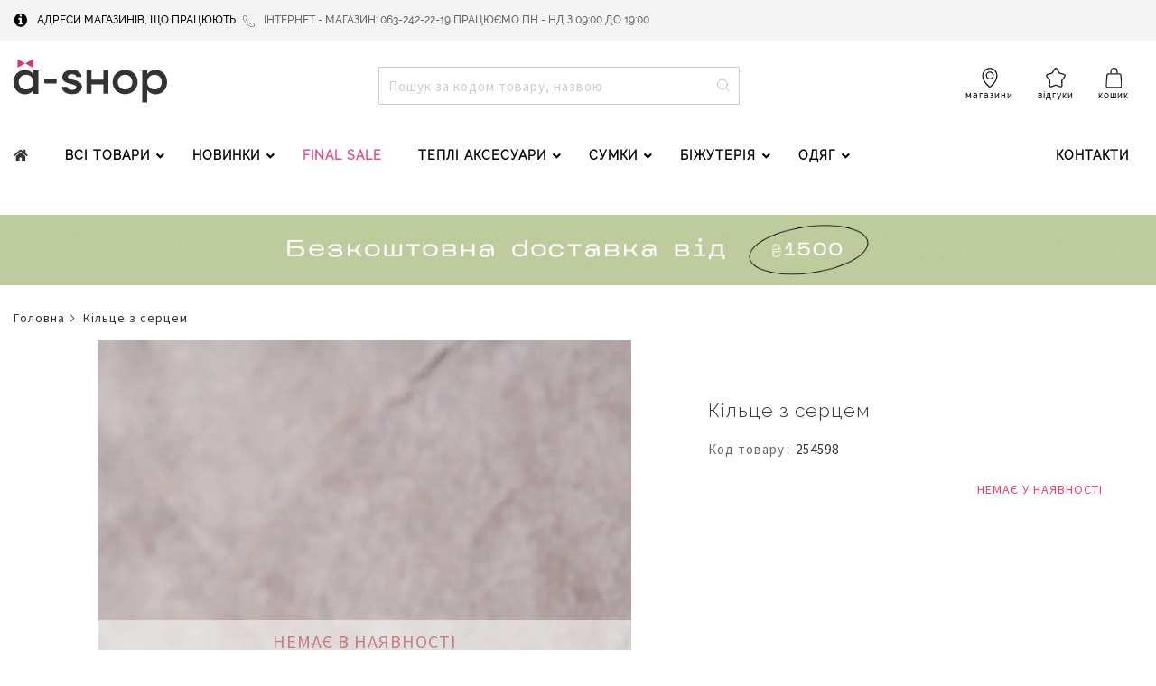

--- FILE ---
content_type: text/html; charset=UTF-8
request_url: https://a-shop.ua/254598.html
body_size: 47673
content:
 <!doctype html><html lang="uk"><head prefix="og: http://ogp.me/ns# fb: http://ogp.me/ns/fb# product: http://ogp.me/ns/product#"> <meta charset="utf-8"/>
<meta name="title" content="Кільце з серцем | Код товару: 254598 , купити в інтернет-магазині A-SHOP, мережа жіночих аксесуарів Київ, Україна: ціни, фото"/>
<meta name="description" content="Інтернет-магазин A-Shop - Кільце з серцем | Код товару: 254598. Модні товари і ідеї для Вашого неповторного стилю в інтернет-магазині A-Shop. Фотографії, ціни, доставка по Києву і Україні. Тел: Тел: 098-022-65-90."/>
<meta name="keywords" content="A-SHOP, ,"/>
<meta name="robots" content="INDEX,FOLLOW"/>
<meta name="viewport" content="width=device-width, initial-scale=1"/>
<meta name="format-detection" content="telephone=no"/>
<title>Кільце з серцем | Код товару: 254598 , купити в інтернет-магазині A-SHOP, мережа жіночих аксесуарів Київ, Україна: ціни, фото</title>
<link  rel="stylesheet" type="text/css"  media="all" href="https://s0.a-shop.com/pub/static/version1768496049/frontend/Ashop/default/uk_UA/WeltPixel_CustomHeader/css/weltpixel_custom_header_default.min.css" />
<link  rel="stylesheet" type="text/css"  media="all" href="https://s0.a-shop.com/pub/static/version1768496049/frontend/Ashop/default/uk_UA/WeltPixel_CustomFooter/css/weltpixel_custom_footer_default.min.css" />
<link  rel="stylesheet" type="text/css"  media="all" href="https://s0.a-shop.com/pub/static/version1768496049/frontend/Ashop/default/uk_UA/WeltPixel_ProductPage/css/weltpixel_product_store_default.min.css" />
<link  rel="stylesheet" type="text/css"  media="all" href="https://s0.a-shop.com/pub/static/version1768496049/frontend/Ashop/default/uk_UA/WeltPixel_CategoryPage/css/weltpixel_category_store_default.min.css" />
<link  rel="stylesheet" type="text/css"  media="all" href="https://s0.a-shop.com/pub/static/version1768496049/frontend/Ashop/default/uk_UA/css/styles-m.min.css" />
<link  rel="stylesheet" type="text/css"  media="all" href="https://s0.a-shop.com/pub/static/version1768496049/frontend/Ashop/default/uk_UA/fonts/lato/latoFont.min.css" />
<link  rel="stylesheet" type="text/css"  media="all" href="https://s0.a-shop.com/pub/static/version1768496049/frontend/Ashop/default/uk_UA/fonts/raleway/ralewayFont.min.css" />
<link  rel="stylesheet" type="text/css"  media="all" href="https://s0.a-shop.com/pub/static/version1768496049/frontend/Ashop/default/uk_UA/fonts/sansPro/sansPro.min.css" />
<link  rel="stylesheet" type="text/css"  media="all" href="https://s0.a-shop.com/pub/static/version1768496049/frontend/Ashop/default/uk_UA/css/source/slick.min.css" />
<link  rel="stylesheet" type="text/css"  media="all" href="https://s0.a-shop.com/pub/static/version1768496049/frontend/Ashop/default/uk_UA/css/source/slick-theme.min.css" />
<link  rel="stylesheet" type="text/css"  media="all" href="https://s0.a-shop.com/pub/static/version1768496049/frontend/Ashop/default/uk_UA/Magezon_Core/css/styles.min.css" />
<link  rel="stylesheet" type="text/css"  media="all" href="https://s0.a-shop.com/pub/static/version1768496049/frontend/Ashop/default/uk_UA/Swissup_Easybanner/css/easybanner.min.css" />
<link  rel="stylesheet" type="text/css"  media="all" href="https://s0.a-shop.com/pub/static/version1768496049/frontend/Ashop/default/uk_UA/Magezon_Core/css/owlcarousel/owl.carousel.min.css" />
<link  rel="stylesheet" type="text/css"  media="all" href="https://s0.a-shop.com/pub/static/version1768496049/frontend/Ashop/default/uk_UA/Magezon_Core/css/animate.min.css" />
<link  rel="stylesheet" type="text/css"  media="all" href="https://s0.a-shop.com/pub/static/version1768496049/frontend/Ashop/default/uk_UA/Magezon_Core/css/fontawesome5.min.css" />
<link  rel="stylesheet" type="text/css"  media="all" href="https://s0.a-shop.com/pub/static/version1768496049/frontend/Ashop/default/uk_UA/Magezon_Core/css/mgz_font.min.css" />
<link  rel="stylesheet" type="text/css"  media="all" href="https://s0.a-shop.com/pub/static/version1768496049/frontend/Ashop/default/uk_UA/Magezon_Core/css/mgz_bootstrap.min.css" />
<link  rel="stylesheet" type="text/css"  media="all" href="https://s0.a-shop.com/pub/static/version1768496049/frontend/Ashop/default/uk_UA/Magezon_Builder/css/openiconic.min.css" />
<link  rel="stylesheet" type="text/css"  media="all" href="https://s0.a-shop.com/pub/static/version1768496049/frontend/Ashop/default/uk_UA/Magezon_Builder/css/styles.min.css" />
<link  rel="stylesheet" type="text/css"  media="all" href="https://s0.a-shop.com/pub/static/version1768496049/frontend/Ashop/default/uk_UA/Magezon_Builder/css/common.min.css" />
<link  rel="stylesheet" type="text/css"  media="all" href="https://s0.a-shop.com/pub/static/version1768496049/frontend/Ashop/default/uk_UA/Magezon_Core/css/magnific.min.css" />
<link  rel="stylesheet" type="text/css"  media="all" href="https://s0.a-shop.com/pub/static/version1768496049/frontend/Ashop/default/uk_UA/Magezon_PageBuilder/css/styles.min.css" />
<link  rel="stylesheet" type="text/css"  media="all" href="https://s0.a-shop.com/pub/static/version1768496049/frontend/Ashop/default/uk_UA/Magezon_PageBuilder/vendor/photoswipe/photoswipe.min.css" />
<link  rel="stylesheet" type="text/css"  media="all" href="https://s0.a-shop.com/pub/static/version1768496049/frontend/Ashop/default/uk_UA/Magezon_PageBuilder/vendor/photoswipe/default-skin/default-skin.min.css" />
<link  rel="stylesheet" type="text/css"  media="all" href="https://s0.a-shop.com/pub/static/version1768496049/frontend/Ashop/default/uk_UA/Magezon_PageBuilder/vendor/blueimp/css/blueimp-gallery.min.css" />
<link  rel="stylesheet" type="text/css"  media="all" href="https://s0.a-shop.com/pub/static/version1768496049/frontend/Ashop/default/uk_UA/Magezon_Newsletter/css/styles.min.css" />
<link  rel="stylesheet" type="text/css"  media="all" href="https://s0.a-shop.com/pub/static/version1768496049/frontend/Ashop/default/uk_UA/Magezon_NinjaMenus/css/styles.min.css" />
<link  rel="stylesheet" type="text/css"  media="all" href="https://s0.a-shop.com/pub/static/version1768496049/frontend/Ashop/default/uk_UA/Magezon_PageBuilderIconBox/css/styles.min.css" />
<link  rel="stylesheet" type="text/css"  media="all" href="https://s0.a-shop.com/pub/static/version1768496049/frontend/Ashop/default/uk_UA/WeltPixel_OwlCarouselSlider/css/owl.carousel.min.css" />
<link  rel="stylesheet" type="text/css"  media="all" href="https://s0.a-shop.com/pub/static/version1768496049/frontend/Ashop/default/uk_UA/mage/gallery/gallery.min.css" />
<link  rel="stylesheet" type="text/css"  media="all" href="https://s0.a-shop.com/pub/static/version1768496049/frontend/Ashop/default/uk_UA/WeltPixel_DesignElements/css/bootstrap_grid.min.css" />
<link  rel="stylesheet" type="text/css"  media="all" href="https://s0.a-shop.com/pub/static/version1768496049/frontend/Ashop/default/uk_UA/WeltPixel_DesignElements/css/font-icons-core.min.css" />
<link  rel="stylesheet" type="text/css"  media="all" href="https://s0.a-shop.com/pub/static/version1768496049/frontend/Ashop/default/uk_UA/WeltPixel_DesignElements/css/imports/shortcodes/social-icons.min.css" />
<link  rel="stylesheet" type="text/css"  media="all" href="https://s0.a-shop.com/pub/static/version1768496049/frontend/Ashop/default/uk_UA/WeltPixel_DesignElements/css/imports/shortcodes/styled-icons.min.css" />
<link  rel="stylesheet" type="text/css"  media="all" href="https://s0.a-shop.com/pub/static/version1768496049/frontend/Ashop/default/uk_UA/WeltPixel_DesignElements/css/font-icons-extended.min.css" />
<link  rel="stylesheet" type="text/css"  media="all" href="https://s0.a-shop.com/pub/static/version1768496049/frontend/Ashop/default/uk_UA/WeltPixel_DesignElements/css/bootstrap_table.min.css" />
<link  rel="stylesheet" type="text/css"  media="all" href="https://s0.a-shop.com/pub/static/version1768496049/frontend/Ashop/default/uk_UA/WeltPixel_DesignElements/css/utilities.min.css" />
<link  rel="stylesheet" type="text/css"  media="all" href="https://s0.a-shop.com/pub/static/version1768496049/frontend/Ashop/default/uk_UA/WeltPixel_DesignElements/css/imports/shortcodes/tabs.min.css" />
<link  rel="stylesheet" type="text/css"  media="all" href="https://s0.a-shop.com/pub/static/version1768496049/frontend/Ashop/default/uk_UA/WeltPixel_DesignElements/css/imports/shortcodes/toggles-accordions.min.css" />
<link  rel="stylesheet" type="text/css"  media="all" href="https://s0.a-shop.com/pub/static/version1768496049/frontend/Ashop/default/uk_UA/WeltPixel_DesignElements/css/imports/shortcodes/pricing.min.css" />
<link  rel="stylesheet" type="text/css"  media="all" href="https://s0.a-shop.com/pub/static/version1768496049/frontend/Ashop/default/uk_UA/WeltPixel_DesignElements/css/imports/shortcodes/headings.min.css" />
<link  rel="stylesheet" type="text/css"  media="all" href="https://s0.a-shop.com/pub/static/version1768496049/frontend/Ashop/default/uk_UA/WeltPixel_DesignElements/css/imports/shortcodes/blockquotes.min.css" />
<link  rel="stylesheet" type="text/css"  media="all" href="https://s0.a-shop.com/pub/static/version1768496049/frontend/Ashop/default/uk_UA/WeltPixel_DesignElements/css/imports/shortcodes/dividers.min.css" />
<link  rel="stylesheet" type="text/css"  media="all" href="https://s0.a-shop.com/pub/static/version1768496049/frontend/Ashop/default/uk_UA/WeltPixel_DesignElements/css/imports/shortcodes/clients.min.css" />
<link  rel="stylesheet" type="text/css"  media="all" href="https://s0.a-shop.com/pub/static/version1768496049/frontend/Ashop/default/uk_UA/WeltPixel_DesignElements/css/imports/shortcodes/brands.min.css" />
<link  rel="stylesheet" type="text/css"  media="all" href="https://s0.a-shop.com/pub/static/version1768496049/frontend/Ashop/default/uk_UA/WeltPixel_DesignElements/css/responsive.min.css" />
<link  rel="stylesheet" type="text/css"  media="all" href="https://s0.a-shop.com/pub/static/version1768496049/frontend/Ashop/default/uk_UA/WeltPixel_DesignElements/css/pagetitle.min.css" />
<link  rel="stylesheet" type="text/css"  media="all" href="https://s0.a-shop.com/pub/static/version1768496049/frontend/Ashop/default/uk_UA/WeltPixel_DesignElements/css/columns_grids.min.css" />
<link  rel="stylesheet" type="text/css"  media="all" href="https://s0.a-shop.com/pub/static/version1768496049/frontend/Ashop/default/uk_UA/WeltPixel_DesignElements/css/imports/shortcodes/feature-box-core.min.css" />
<link  rel="stylesheet" type="text/css"  media="all" href="https://s0.a-shop.com/pub/static/version1768496049/frontend/Ashop/default/uk_UA/WeltPixel_DesignElements/css/imports/shortcodes/alerts.min.css" />
<link  rel="stylesheet" type="text/css"  media="all" href="https://s0.a-shop.com/pub/static/version1768496049/frontend/Ashop/default/uk_UA/WeltPixel_DesignElements/css/imports/shortcodes/testimonials.min.css" />
<link  rel="stylesheet" type="text/css"  media="all" href="https://s0.a-shop.com/pub/static/version1768496049/frontend/Ashop/default/uk_UA/WeltPixel_DesignElements/css/imports/flex.slider.min.css" />
<link  rel="stylesheet" type="text/css"  media="all" href="https://s0.a-shop.com/pub/static/version1768496049/frontend/Ashop/default/uk_UA/WeltPixel_DesignElements/css/bootstrap_buttons.min.css" />
<link  rel="stylesheet" type="text/css"  media="all" href="https://s0.a-shop.com/pub/static/version1768496049/frontend/Ashop/default/uk_UA/WeltPixel_DesignElements/css/imports/shortcodes/buttons.min.css" />
<link  rel="stylesheet" type="text/css"  media="all" href="https://s0.a-shop.com/pub/static/version1768496049/frontend/Ashop/default/uk_UA/WeltPixel_DesignElements/css/sections.min.css" />
<link  rel="stylesheet" type="text/css"  media="all" href="https://s0.a-shop.com/pub/static/version1768496049/frontend/Ashop/default/uk_UA/WeltPixel_DesignElements/css/parallax.min.css" />
<link  rel="stylesheet" type="text/css"  media="all" href="https://s0.a-shop.com/pub/static/version1768496049/frontend/Ashop/default/uk_UA/WeltPixel_DesignElements/css/animate-core.min.css" />
<link  rel="stylesheet" type="text/css"  media="all" href="https://s0.a-shop.com/pub/static/version1768496049/frontend/Ashop/default/uk_UA/WeltPixel_DesignElements/css/animate-extended.min.css" />
<link  rel="stylesheet" type="text/css"  media="all" href="https://s0.a-shop.com/pub/static/version1768496049/frontend/Ashop/default/uk_UA/WeltPixel_DesignElements/css/aos.min.css" />
<link  rel="stylesheet" type="text/css"  media="all" href="https://s0.a-shop.com/pub/static/version1768496049/frontend/Ashop/default/uk_UA/WeltPixel_DesignElements/css/btt_button.min.css" />
<link  rel="stylesheet" type="text/css"  media="all" href="https://s0.a-shop.com/pub/static/version1768496049/frontend/Ashop/default/uk_UA/WeltPixel_FullPageScroll/css/jquery.fullPage.min.css" />
<link  rel="stylesheet" type="text/css"  media="all" href="https://s0.a-shop.com/pub/static/version1768496049/frontend/Ashop/default/uk_UA/WeltPixel_FullPageScroll/css/custom.min.css" />
<link  rel="stylesheet" type="text/css"  media="screen and (min-width: 768px)" href="https://s0.a-shop.com/pub/static/version1768496049/frontend/Ashop/default/uk_UA/css/styles-l.min.css" />
<link  rel="stylesheet" type="text/css"  media="screen and (min-width: 768px)" href="https://s0.a-shop.com/pub/static/version1768496049/frontend/Ashop/default/uk_UA/WeltPixel_NavigationLinks/css/navigation_desktop.min.css" />
<link  rel="stylesheet" type="text/css"  media="screen and (max-width: 767px)" href="https://s0.a-shop.com/pub/static/version1768496049/frontend/Ashop/default/uk_UA/WeltPixel_NavigationLinks/css/navigation_mobile.min.css" />




<link rel="preload" as="font" crossorigin="anonymous" href="https://s0.a-shop.com/pub/static/version1768496049/frontend/Ashop/default/uk_UA/fonts/opensans/light/opensans-300.woff2" />
<link rel="preload" as="font" crossorigin="anonymous" href="https://s0.a-shop.com/pub/static/version1768496049/frontend/Ashop/default/uk_UA/fonts/opensans/regular/opensans-400.woff2" />
<link rel="preload" as="font" crossorigin="anonymous" href="https://s0.a-shop.com/pub/static/version1768496049/frontend/Ashop/default/uk_UA/fonts/opensans/semibold/opensans-600.woff2" />
<link rel="preload" as="font" crossorigin="anonymous" href="https://s0.a-shop.com/pub/static/version1768496049/frontend/Ashop/default/uk_UA/fonts/opensans/bold/opensans-700.woff2" />
<link rel="preload" as="font" crossorigin="anonymous" href="https://s0.a-shop.com/pub/static/version1768496049/frontend/Ashop/default/uk_UA/fonts/Luma-Icons.woff2" />
<link rel="preload" as="font" crossorigin="anonymous" href="https://s0.a-shop.com/pub/static/version1768496049/frontend/Ashop/default/uk_UA/WeltPixel_DesignElements/fonts/Simple-Line-Icons.woff2" />
<link rel="preload" as="font" crossorigin="anonymous" href="https://s0.a-shop.com/pub/static/version1768496049/frontend/Ashop/default/uk_UA/WeltPixel_DesignElements/fonts/lined-icons.woff2" />
<link rel="preload" as="font" crossorigin="anonymous" href="https://s0.a-shop.com/pub/static/version1768496049/frontend/Ashop/default/uk_UA/WeltPixel_DesignElements/fonts/font-icons.woff2" />
<link  rel="canonical" href="https://a-shop.ua/254598.html" />
<link  rel="icon" type="image/x-icon" href="https://m0.a-shop.com/pub/media/favicon/stores/1/fav.png" />
<link  rel="shortcut icon" type="image/x-icon" href="https://m0.a-shop.com/pub/media/favicon/stores/1/fav.png" />
<!-- Google Tag Manager for tiktok -->

<!-- End Google Tag Manager for tiktok -->     <!-- Google Tag Manager -->                  <!-- End Google Tag Manager -->   <style> @media (min-width: 1260px) { .magezon-builder .mgz-container {width: 1260px;} } </style>      <!-- twitter product cards--><meta name="twitter:card" content="product"/><meta name="twitter:domain" content="https://a-shop.ua/"/><meta name="twitter:site" content=""/><meta name="twitter:creator" content=""/><meta name="twitter:title" content="Кільце з серцем"/><meta name="twitter:description" content="Ширина: 1,2 см Висота: 1,1 см "/><meta name="twitter:image" content="https://m0.a-shop.com/pub/media/catalog/product/cache/0974390468c44440f1a43ea97949b4fa/1/8/18c5595f-5203-45ef-ba26-39aff77ac8da.jpg"/><meta name="twitter:data1" content="UAH0.00"/><meta name="twitter:label1" content="PRICE"/><meta name="twitter:data2" content="UA"/><meta name="twitter:label2" content="LOCATION"/><!-- twitter product cards--> <!-- facebook open graph --> <meta property="og:site_name" content=""/><meta property="og:type" content="product"/><meta property="og:title" content="Кільце з серцем"/><meta property="og:image" content="https://m0.a-shop.com/pub/media/catalog/product/cache/0974390468c44440f1a43ea97949b4fa/1/8/18c5595f-5203-45ef-ba26-39aff77ac8da.jpg"/><meta property="og:description" content="Ширина: 1,2 см Висота: 1,1 см "/><meta property="og:url" content="https://a-shop.ua/254598.html"/><meta property="product:price:amount" content="0.00"/><meta property="product:price:currency" content="UAH"/><meta property="product:availability" content="outofstock"/><meta property="product:retailer_item_id" content="254598"/><!-- facebook open graph --><!-- rich pins --><meta name="pinterest-rich-pin" content="enabled"/><!-- rich pins -->   <style>.plise4v>a{padding:0 15px 0 0 !important}.plise4v:hover>a{color:#000000 !important}.wwefp78-s{padding-left:15px !important;margin-bottom:15px !important}.mgz-element.wwefp78 .mgz-element-heading-text{font-weight:600}.a3n8qbi-s{text-align:center}.mgz-element.a3n8qbi .mgz-element-separator-line{border-color:rgba(193,193,193,0.88);border-top-style:solid;border-top-width:1px}.n0cbteb>a{padding:0 15px !important;font-weight:900!important}.n0cbteb>a{color:#de4e8c !important}.n0cbteb >a .item-icon{color:#3294fd}.gvxnyhy>a{padding:0 15px !important}.y5cr0ib>a{padding:0 15px !important}.kklfbjw{height:32px}.xk2si4m>a{padding:0 15px !important}.bcn1pnt>a{font-weight:900!important}.bcn1pnt>a{color:#de4e8c !important}.s8323n9>a{padding:0 15px !important}.b2mu1da-p .mgz-parallax-inner{background-image:url('https://m0.a-shop.com/pub/media/menu/ss20/bgrnd6.jpg');background-size:auto;background-position:right center}.csbc3lp-s{margin-bottom:15px !important}.i1kbgn7{height:10px}.ywf0y0y-s{margin-bottom:15px !important}.mgz-element.ywf0y0y .image-content{background-color:#ffffff;color:#000000;width:100%;text-align:center}.mgz-element.ywf0y0y .image-title{font-size:14px;font-weight:600}.wvrhb5n{height:42px}.l308x7e-s{margin-bottom:15px !important}.mgz-element.l308x7e .image-content{background-color:#ffffff;color:#000000;width:100%;text-align:center}.mgz-element.l308x7e .image-title{font-size:14px;font-weight:600}.cahjehk-s{border-color:#c1c1c1 !important;border-top-width:1px !important;border-top-style:solid}.cahjehk > .item-submenu{width:100% !important}.cahjehk>a{font-weight:600!important}.cahjehk>a{color:#000000 !important}.cuqpeyb-s{padding-left:15px !important;margin-bottom:15px !important}.mgz-element.cuqpeyb .mgz-element-heading-text{font-weight:600}.nohhb5e-s{text-align:center}.mgz-element.nohhb5e .mgz-element-separator-line{border-color:rgba(193,193,193,0.88);border-top-style:solid;border-top-width:1px}.ntv28vg > a{font-weight:900 !important}.ntv28vg>a{padding:0 15px !important;font-weight:900!important}.ntv28vg>a{color:#de4e8c !important}.do1op9v{height:32px}.ekyvhkx-s{margin-bottom:15px !important}.mgz-element.ekyvhkx .mgz-element-heading-text{font-weight:600}.tppkbwo-s{text-align:center}.mgz-element.tppkbwo .mgz-element-separator-line{border-color:rgba(193,193,193,0.88);border-top-style:solid;border-top-width:1px}.oytyxfh >a .item-icon{color:#de4e8c}.qn2qvff >a .item-icon{color:#000000}.qt1r6yn{height:42px}.fe7a1dn-s{margin-bottom:15px !important}.mgz-element.fe7a1dn .image-content{background-color:#ffffff;color:#000000;width:100%;text-align:center}.mgz-element.fe7a1dn .image-title{font-size:14px;font-weight:600}.it5r5nd{height:42px}.e2xkgyi-s{border-color:#c1c1c1 !important;border-top-width:1px !important;border-top-style:solid}.e2xkgyi > .item-submenu{width:100% !important}.e2xkgyi>a{font-weight:600!important}.e2xkgyi>a{color:#000000 !important}.e2xkgyi >a .item-icon{color:#000000}.wwpglwg-s{border-color:#c1c1c1 !important;border-top-width:1px !important;border-top-style:solid}.wwpglwg > .item-submenu{width:100% !important}.wwpglwg>a{font-weight:600!important}.wwpglwg>a{color:#de4e8c !important}.wwpglwg >a .item-icon{color:#2081e8}.obspost-s{padding-left:15px !important;margin-bottom:15px !important}.mgz-element.obspost .mgz-element-heading-text{font-weight:600}.q7tv1ea-s{text-align:center}.mgz-element.q7tv1ea .mgz-element-separator-line{border-color:rgba(193,193,193,0.88);border-top-style:solid;border-top-width:1px}.usnxg7m > a{font-weight:900 !important}.usnxg7m>a{padding:0 15px !important;font-weight:900!important}.usnxg7m>a{color:#de4e8c !important}.tiydbce{height:32px}.hissbts{height:32px}.wau7m9a{height:32px}.b1jhgfk-s{padding-left:15px !important;margin-bottom:15px !important}.mgz-element.b1jhgfk .mgz-element-heading-text{font-weight:600}.u5o29dv-s{text-align:center}.mgz-element.u5o29dv .mgz-element-separator-line{border-color:rgba(193,193,193,0.88);border-top-style:solid;border-top-width:1px}.ojx84hg > a{font-weight:900 !important}.ojx84hg>a{color:#de4e8c !important}.ymu9nx5{height:56px}.c7buiar-s{padding-left:15px !important;margin-bottom:15px !important}.mgz-element.c7buiar .mgz-element-heading-text{font-weight:600}.t4j3hnw-s{text-align:center}.mgz-element.t4j3hnw .mgz-element-separator-line{border-color:rgba(193,193,193,0.88);border-top-style:solid;border-top-width:1px}.b31byvc > a{font-weight:900 !important}.b31byvc>a{font-weight:600!important}.b31byvc>a{color:#de4e8c !important}.nqt8elh{height:16px}.frnkkdr{height:16px}.jq3q5xr{height:16px}.v1pclbj{height:42px}.fgt6v18-s{margin-bottom:15px !important}.mgz-element.fgt6v18 .image-content{background-color:#ffffff;color:#000000;width:100%;text-align:center}.mgz-element.fgt6v18 .image-title{font-size:14px;font-weight:600}.ldfdtqa-s{border-color:#c1c1c1 !important;border-top-width:1px !important;border-top-style:solid}.ldfdtqa > .item-submenu{width:100% !important}.ldfdtqa>a{font-weight:600!important}.ldfdtqa>a{color:#000000 !important}.dyguikc-s{padding-left:15px !important;margin-bottom:15px !important}.mgz-element.dyguikc .mgz-element-heading-text{font-weight:600}.pl20gx6-s{text-align:center}.mgz-element.pl20gx6 .mgz-element-separator-line{border-color:rgba(193,193,193,0.88);border-top-style:solid;border-top-width:1px}.kwt0yrc > a{font-weight:900 !important}.kwt0yrc>a{font-weight:900!important}.kwt0yrc>a{color:#de4e8c !important}.uhseux7>a{font-weight:900!important}.uhseux7>a{color:#de4e8c !important}.nfv4gxf-p .mgz-parallax-inner{background-image:url('https://m0.a-shop.com/pub/media/menu/ss20/bgrnd6.jpg');background-size:auto;background-position:center top}.cpflgwe-s{margin-bottom:15px !important}.q8m36bq{height:10px}.glrhxb8-s{margin-bottom:15px !important}.mgz-element.glrhxb8 .image-content{background-color:#ffffff;color:#000000;width:100%;text-align:center}.mgz-element.glrhxb8 .image-title{font-size:14px;font-weight:600}.lylodop{height:42px}.gs9vplc-s{margin-bottom:15px !important}.mgz-element.gs9vplc .image-content{background-color:#ffffff;color:#000000;width:100%;text-align:center}.mgz-element.gs9vplc .image-title{font-size:14px;font-weight:600}.oqmj8dk{height:42px}.ndhthd4-s{margin-bottom:15px !important}.mgz-element.ndhthd4 .image-content{background-color:#ffffff;color:#000000;width:100%;text-align:center}.mgz-element.ndhthd4 .image-title{font-size:14px;font-weight:600}.fil0cq1-s{border-color:#c1c1c1 !important;border-top-width:1px !important;border-top-style:solid}.fil0cq1 > .item-submenu{width:100% !important}.fil0cq1>a{font-weight:600!important}.fil0cq1>a{color:#000000 !important}.i913l56-s{padding-left:15px !important;margin-bottom:15px !important}.mgz-element.i913l56 .mgz-element-heading-text{font-weight:600}.hs6aljh-s{text-align:center}.mgz-element.hs6aljh .mgz-element-separator-line{border-color:rgba(193,193,193,0.88);border-top-style:solid;border-top-width:1px}.pcdie70 > a{font-weight:900 !important}.pcdie70>a{padding:0 15px !important;font-weight:900!important}.pcdie70>a{color:#de4e8c !important}.wx3ib8t{height:32px}.imrr878{height:32px}.l9issb0{height:32px}.f6fo42c-s{padding-left:15px !important;margin-bottom:15px !important}.mgz-element.f6fo42c .mgz-element-heading-text{font-weight:600}.qdg6b8v-s{text-align:center}.mgz-element.qdg6b8v .mgz-element-separator-line{border-color:rgba(193,193,193,0.88);border-top-style:solid;border-top-width:1px}.kjsmpa2 > a{font-weight:900 !important}.kjsmpa2>a{font-weight:900!important}.kjsmpa2>a{color:#de4e8c !important}.nkhot73-s{padding-left:15px !important;margin-bottom:15px !important}.mgz-element.nkhot73 .mgz-element-heading-text{font-weight:600}.nojhuf8-s{text-align:center}.mgz-element.nojhuf8 .mgz-element-separator-line{border-color:rgba(193,193,193,0.88);border-top-style:solid;border-top-width:1px}.abnvdpc > a{font-weight:900 !important}.abnvdpc>a{color:#de4e8c !important}.pdn93rm{height:32px}.o423l40{height:32px}.fbamcqy{height:32px}.bicn4ys-s{padding-left:15px !important;margin-bottom:15px !important}.mgz-element.bicn4ys .mgz-element-heading-text{font-weight:600}.wa3w5td-s{text-align:center}.mgz-element.wa3w5td .mgz-element-separator-line{border-color:rgba(193,193,193,0.88);border-top-style:solid;border-top-width:1px}.aw3hjnu > a{font-weight:900 !important}.aw3hjnu>a{font-weight:600!important}.aw3hjnu>a{color:#de4e8c !important}.q9mao46>a{font-weight:600!important}.i03vno8{height:16px}.ouuub3h{height:16px}.kk9gmbg{height:16px}.ojgoshf{height:42px}.kiseb4x-s{margin-bottom:15px !important}.mgz-element.kiseb4x .image-content{background-color:#ffffff;color:#000000;width:100%;text-align:center}.mgz-element.kiseb4x .image-title{font-size:14px;font-weight:600}.ojcbojm-s{border-color:#c1c1c1 !important;border-top-width:1px !important;border-top-style:solid}.ojcbojm > .item-submenu{width:100% !important}.ojcbojm>a{font-weight:600!important}.ojcbojm>a{color:#000000 !important}.jle0ude-s{padding-left:15px !important;margin-bottom:15px !important}.mgz-element.jle0ude .mgz-element-heading-text{font-weight:600}.u81q2gm-s{text-align:center}.mgz-element.u81q2gm .mgz-element-separator-line{border-color:rgba(193,193,193,0.88);border-top-style:solid;border-top-width:1px}.jkbtycj > a{font-weight:900 !important}.jkbtycj>a{padding:0 15px !important;font-weight:900!important}.jkbtycj>a{color:#de4e8c !important}.yglfiq4{height:16px}.v8hd2u5-p .mgz-parallax-inner{background-image:url('https://m0.a-shop.com/pub/media/menu/ss20/bgrnd6.jpg');background-size:auto;background-position:center top}.vy5cyyv-s{margin-bottom:15px !important}.th6ls87{height:10px}.bb949uv-s{margin-bottom:15px !important}.mgz-element.bb949uv .image-content{background-color:#ffffff;color:#000000;width:100%;text-align:center}.mgz-element.bb949uv .image-title{font-size:14px;font-weight:600}.s2drp5u{height:42px}.el01kb4-s{margin-bottom:15px !important}.mgz-element.el01kb4 .image-content{background-color:#ffffff;color:#000000;width:100%;text-align:center}.mgz-element.el01kb4 .image-title{font-size:14px;font-weight:600}.c5pc6g8{height:42px}.ds0yxha-s{margin-bottom:15px !important}.mgz-element.ds0yxha .image-content{background-color:#ffffff;color:#000000;width:100%;text-align:center}.mgz-element.ds0yxha .image-title{font-size:14px;font-weight:600}.k8md0n0-s{border-color:#c1c1c1 !important;border-top-width:1px !important;border-top-style:solid}.k8md0n0 > .item-submenu{width:100% !important}.k8md0n0>a{font-weight:600!important}.k8md0n0>a{color:#000000 !important}.x68skhf-s{border-color:#c1c1c1 !important;border-top-width:1px !important;border-top-style:solid}.x68skhf > .item-submenu{width:100% !important}.x68skhf>a{font-weight:600!important}.x68skhf>a{color:#000000 !important}#ninjamenus2.ninjamenus .level0 > a,#ninjamenus2.ninjamenus.ninjamenus-drilldown .level0 > a{color:#333333;background-color:#ffffff;font-weight:300}#ninjamenus2.ninjamenus .level0:hover > a,#ninjamenus2.ninjamenus.ninjamenus-drilldown .level0:hover > a{color:#333333;background-color:#ffffff}.r1x97je>a{font-weight:600!important}.r1x97je>a{color:#de4e8c !important}.r1x97je >a .item-icon{color:#3294fd}.ofw32ap >a .item-icon{color:#de4e8c}.iq83857-s{text-align:center;margin-top:0 !important;margin-bottom:0 !important}.mgz-element.iq83857 .mgz-element-separator-line{border-color:#c1c1c1;border-top-style:solid;border-top-width:0.5px}.qko81pm{height:5px}.naps90r-s{background-color:#7b64b6 !important}.naps90r > a{font-weight:900 !important}.naps90r>a{color:#de4e8c !important}.naniy00{height:5px}.dwj20hv-s{text-align:center;margin-top:0 !important;margin-bottom:0 !important}.mgz-element.dwj20hv .mgz-element-separator-line{border-color:#c1c1c1;border-top-style:solid;border-top-width:0.5px}.otu8qwq-s{text-align:center;margin-top:0 !important;margin-bottom:0 !important}.mgz-element.otu8qwq .mgz-element-separator-line{border-color:#c1c1c1;border-top-style:solid;border-top-width:0.5px}.jgr17jm-s{text-align:center;margin-top:0 !important;margin-bottom:0 !important}.mgz-element.jgr17jm .mgz-element-separator-line{border-color:#c1c1c1;border-top-style:solid;border-top-width:0.5px}.l7tnelv-s{text-align:center;margin-top:0 !important;margin-bottom:0 !important}.mgz-element.l7tnelv .mgz-element-separator-line{border-color:#c1c1c1;border-top-style:solid;border-top-width:0.5px}.b6ky2us-s{text-align:center;margin-top:0 !important;margin-bottom:0 !important}.mgz-element.b6ky2us .mgz-element-separator-line{border-color:#c1c1c1;border-top-style:solid;border-top-width:0.5px}.dtf81sp > a{font-weight:900 !important}.dtf81sp>a{color:#de4e8c !important}.yos5gru-s{text-align:center;margin-top:0 !important;margin-bottom:0 !important}.mgz-element.yos5gru .mgz-element-separator-line{border-color:#c1c1c1;border-top-style:solid;border-top-width:0.5px}.ib2nc1d-s{text-align:center;margin-top:0 !important;margin-bottom:0 !important}.mgz-element.ib2nc1d .mgz-element-separator-line{border-color:#c1c1c1;border-top-style:solid;border-top-width:0.5px}.u3krxjc-s{text-align:center;margin-top:0 !important;margin-bottom:0 !important}.mgz-element.u3krxjc .mgz-element-separator-line{border-color:#c1c1c1;border-top-style:solid;border-top-width:0.5px}.npg33vc-s{text-align:center;margin-top:0 !important;margin-bottom:0 !important}.mgz-element.npg33vc .mgz-element-separator-line{border-color:#c1c1c1;border-top-style:solid;border-top-width:0.5px}.yeffaqa-s{text-align:center;margin-top:0 !important;margin-bottom:0 !important}.mgz-element.yeffaqa .mgz-element-separator-line{border-color:#c1c1c1;border-top-style:solid;border-top-width:0.5px}.w1blnn1-s{text-align:center;margin-top:0 !important;margin-bottom:0 !important}.mgz-element.w1blnn1 .mgz-element-separator-line{border-color:#c1c1c1;border-top-style:solid;border-top-width:0.5px}.kqg7rfy > a{font-weight:900 !important}.kqg7rfy>a{color:#de4e8c !important}.vb6hpsi-s{text-align:center;margin-top:0 !important;margin-bottom:0 !important}.mgz-element.vb6hpsi .mgz-element-separator-line{border-color:#c1c1c1;border-top-style:solid;border-top-width:0.5px}.jb43jf1-s{text-align:center;margin-top:0 !important;margin-bottom:0 !important}.mgz-element.jb43jf1 .mgz-element-separator-line{border-color:#c1c1c1;border-top-style:solid;border-top-width:0.5px}.w4s2gwk-s{text-align:center;margin-top:0 !important;margin-bottom:0 !important}.mgz-element.w4s2gwk .mgz-element-separator-line{border-color:#c1c1c1;border-top-style:solid;border-top-width:0.5px}.f6okdlk-s{text-align:center;margin-top:0 !important;margin-bottom:0 !important}.mgz-element.f6okdlk .mgz-element-separator-line{border-color:#c1c1c1;border-top-style:solid;border-top-width:0.5px}.qxl142u-s{text-align:center;margin-top:0 !important;margin-bottom:0 !important}.mgz-element.qxl142u .mgz-element-separator-line{border-color:#c1c1c1;border-top-style:solid;border-top-width:0.5px}.bu9s9w5-s{text-align:center;margin-top:0 !important;margin-bottom:0 !important}.mgz-element.bu9s9w5 .mgz-element-separator-line{border-color:#c1c1c1;border-top-style:solid;border-top-width:0.5px}.i4fwo6u-s{text-align:center;margin-top:0 !important;margin-bottom:0 !important}.mgz-element.i4fwo6u .mgz-element-separator-line{border-color:#c1c1c1;border-top-style:solid;border-top-width:0.5px}.poyqe27-s{text-align:center;margin-top:0 !important;margin-bottom:0 !important}.mgz-element.poyqe27 .mgz-element-separator-line{border-color:#c1c1c1;border-top-style:solid;border-top-width:0.5px}.wqt1yue-s{text-align:center;margin-top:0 !important;margin-bottom:0 !important}.mgz-element.wqt1yue .mgz-element-separator-line{border-color:#c1c1c1;border-top-style:solid;border-top-width:0.5px}.fccny5e{height:10px}.dhdgpeq > a{font-weight:900 !important}.dhdgpeq>a{font-weight:900!important}.dhdgpeq>a{color:#de4e8c !important}.wghrkdh{height:10px}.eaiwvam-s{text-align:center;margin-top:0 !important;margin-bottom:0 !important}.mgz-element.eaiwvam .mgz-element-separator-line{border-color:#c1c1c1;border-top-style:solid;border-top-width:0.5px}.a10h3na>a{padding:0 !important}.uf5730n-s{text-align:center;margin-top:0 !important;margin-bottom:0 !important}.mgz-element.uf5730n .mgz-element-separator-line{border-color:#c1c1c1;border-top-style:solid;border-top-width:0.5px}.pw66o0g>a{padding:0 !important}.b4g790j-s{text-align:center;margin-top:0 !important;margin-bottom:0 !important}.mgz-element.b4g790j .mgz-element-separator-line{border-color:#c1c1c1;border-top-style:solid;border-top-width:0.5px}.od6i0c0>a{padding:0 !important}.g1p9e9s-s{text-align:center;margin-top:0 !important;margin-bottom:0 !important}.mgz-element.g1p9e9s .mgz-element-separator-line{border-color:#c1c1c1;border-top-style:solid;border-top-width:0.5px}.xmupt9c>a{padding:0 !important}.wkmkxud-s{text-align:center;margin-top:0 !important;margin-bottom:0 !important}.mgz-element.wkmkxud .mgz-element-separator-line{border-color:#c1c1c1;border-top-style:solid;border-top-width:0.5px}.efan8f8>a{padding:0 !important}.gku3py1-s{text-align:center;margin-top:0 !important;margin-bottom:0 !important}.mgz-element.gku3py1 .mgz-element-separator-line{border-color:#c1c1c1;border-top-style:solid;border-top-width:0.5px}.pbclo40-s{text-align:center;margin-top:0 !important;margin-bottom:0 !important}.mgz-element.pbclo40 .mgz-element-separator-line{border-color:#c1c1c1;border-top-style:solid;border-top-width:0.5px}.d62pv6g-s{text-align:center;margin-top:0 !important;margin-bottom:0 !important}.mgz-element.d62pv6g .mgz-element-separator-line{border-color:#c1c1c1;border-top-style:solid;border-top-width:0.5px}.xrrrwxx-s{text-align:center;margin-top:0 !important;margin-bottom:0 !important}.mgz-element.xrrrwxx .mgz-element-separator-line{border-color:#c1c1c1;border-top-style:solid;border-top-width:0.5px}.ox9nhog-s{text-align:center;margin-top:0 !important;margin-bottom:0 !important}.mgz-element.ox9nhog .mgz-element-separator-line{border-color:#c1c1c1;border-top-style:solid;border-top-width:0.5px}.yaq6ibb{height:5px}.j261d8v > a{font-weight:900 !important}.j261d8v>a{font-weight:900!important}.j261d8v>a{color:#de4e8c !important}.g7184ry{height:5px}.stant0f-s{text-align:center;margin-top:0 !important;margin-bottom:0 !important}.mgz-element.stant0f .mgz-element-separator-line{border-color:#c1c1c1;border-top-style:solid;border-top-width:0.5px}.xinlbsv-s{text-align:center;margin-top:0 !important;margin-bottom:0 !important}.mgz-element.xinlbsv .mgz-element-separator-line{border-color:#c1c1c1;border-top-style:solid;border-top-width:0.5px}.uy8dcmb-s{text-align:center;margin-top:0 !important;margin-bottom:0 !important}.mgz-element.uy8dcmb .mgz-element-separator-line{border-color:#c1c1c1;border-top-style:solid;border-top-width:0.5px}.uhqtf8t-s{text-align:center;margin-top:0 !important;margin-bottom:0 !important}.mgz-element.uhqtf8t .mgz-element-separator-line{border-color:#c1c1c1;border-top-style:solid;border-top-width:0.5px}.mpdo8vj-s{text-align:center;margin-top:0 !important;margin-bottom:0 !important}.mgz-element.mpdo8vj .mgz-element-separator-line{border-color:#c1c1c1;border-top-style:solid;border-top-width:0.5px}.wid5mh1-s{text-align:center;margin-top:0 !important;margin-bottom:0 !important}.mgz-element.wid5mh1 .mgz-element-separator-line{border-color:#c1c1c1;border-top-style:solid;border-top-width:0.5px}.f0r9jah{height:5px}.kwio04q > a{font-weight:900 !important}.kwio04q>a{font-weight:900!important}.kwio04q>a{color:#de4e8c !important}.yjvk6qw{height:5px}.k39o1iv-s{text-align:center;margin-top:0 !important;margin-bottom:0 !important}.mgz-element.k39o1iv .mgz-element-separator-line{border-color:#c1c1c1;border-top-style:solid;border-top-width:0.5px}.oe51vi8-s{text-align:center;margin-top:0 !important;margin-bottom:0 !important}.mgz-element.oe51vi8 .mgz-element-separator-line{border-color:#c1c1c1;border-top-style:solid;border-top-width:0.5px}.vq1o25m-s{text-align:center;margin-top:0 !important;margin-bottom:0 !important}.mgz-element.vq1o25m .mgz-element-separator-line{border-color:#c1c1c1;border-top-style:solid;border-top-width:0.5px}.ert1r7k-s{text-align:center;margin-top:0 !important;margin-bottom:0 !important}.mgz-element.ert1r7k .mgz-element-separator-line{border-color:#c1c1c1;border-top-style:solid;border-top-width:0.5px}.hl9ru08-s{text-align:center;margin-top:0 !important;margin-bottom:0 !important}.mgz-element.hl9ru08 .mgz-element-separator-line{border-color:#c1c1c1;border-top-style:solid;border-top-width:0.5px}.hntgf7c-s{text-align:center;margin-top:0 !important;margin-bottom:0 !important}.mgz-element.hntgf7c .mgz-element-separator-line{border-color:#c1c1c1;border-top-style:solid;border-top-width:0.5px}.lclmrf1-s{text-align:center;margin-top:0 !important;margin-bottom:0 !important}.mgz-element.lclmrf1 .mgz-element-separator-line{border-color:#c1c1c1;border-top-style:solid;border-top-width:0.5px}.thh8yg1-s{text-align:center;margin-top:0 !important;margin-bottom:0 !important}.mgz-element.thh8yg1 .mgz-element-separator-line{border-color:#c1c1c1;border-top-style:solid;border-top-width:0.5px}.h356dda-s{text-align:center;margin-top:0 !important;margin-bottom:0 !important}.mgz-element.h356dda .mgz-element-separator-line{border-color:#c1c1c1;border-top-style:solid;border-top-width:0.5px}.le8bb4c{height:5px}.u94ep8g > a{font-weight:900 !important}.u94ep8g>a{color:#de4e8c !important}.q2fil6a{height:5px}.cbrfc7a-s{text-align:center;margin-top:0 !important;margin-bottom:0 !important}.mgz-element.cbrfc7a .mgz-element-separator-line{border-color:#c1c1c1;border-top-style:solid;border-top-width:0.5px}.irysju7-s{text-align:center;margin-top:0 !important;margin-bottom:0 !important}.mgz-element.irysju7 .mgz-element-separator-line{border-color:#c1c1c1;border-top-style:solid;border-top-width:0.5px}.erx05v1-s{text-align:center;margin-top:0 !important;margin-bottom:0 !important}.mgz-element.erx05v1 .mgz-element-separator-line{border-color:#c1c1c1;border-top-style:solid;border-top-width:0.5px}.sv4b14l-s{text-align:center;margin-top:0 !important;margin-bottom:0 !important}.mgz-element.sv4b14l .mgz-element-separator-line{border-color:#c1c1c1;border-top-style:solid;border-top-width:0.5px}.wg4jcg2-s{text-align:center;margin-top:0 !important;margin-bottom:0 !important}.mgz-element.wg4jcg2 .mgz-element-separator-line{border-color:#c1c1c1;border-top-style:solid;border-top-width:0.5px}.kvwqdmy-s{text-align:center;margin-top:0 !important;margin-bottom:0 !important}.mgz-element.kvwqdmy .mgz-element-separator-line{border-color:#c1c1c1;border-top-style:solid;border-top-width:0.5px}.ntvrx9k-s{text-align:center;margin-top:0 !important;margin-bottom:0 !important}.mgz-element.ntvrx9k .mgz-element-separator-line{border-color:#c1c1c1;border-top-style:solid;border-top-width:0.5px}.uhamriu-s{text-align:center;margin-top:0 !important;margin-bottom:0 !important}.mgz-element.uhamriu .mgz-element-separator-line{border-color:#c1c1c1;border-top-style:solid;border-top-width:0.5px}.a69j2jv-s{text-align:center;margin-top:0 !important;margin-bottom:0 !important}.mgz-element.a69j2jv .mgz-element-separator-line{border-color:#c1c1c1;border-top-style:solid;border-top-width:0.5px}.fblqnjk-s{text-align:center;margin-top:0 !important;margin-bottom:0 !important}.mgz-element.fblqnjk .mgz-element-separator-line{border-color:#c1c1c1;border-top-style:solid;border-top-width:0.5px}.qb8pt3t-s{text-align:center;margin-top:0 !important;margin-bottom:0 !important}.mgz-element.qb8pt3t .mgz-element-separator-line{border-color:#c1c1c1;border-top-style:solid;border-top-width:0.5px}.gm5hw22>a{font-size:15px}.gm5hw22>a{color:#de4e8c !important}.gm5hw22 >a .item-icon{color:#dc2183}.h85wi9c-s{text-align:center;margin-top:0 !important;margin-bottom:0 !important}.mgz-element.h85wi9c .mgz-element-separator-line{border-color:#c1c1c1;border-top-style:solid;border-top-width:0.5px}.p5tmdgm{height:5px}.pqu3o95 > a{font-weight:900 !important}.pqu3o95>a{font-weight:900!important}.pqu3o95>a{color:#de4e8c !important}.vio7g1h{height:5px}.kgar2ua-s{text-align:center;margin-top:0 !important;margin-bottom:0 !important}.mgz-element.kgar2ua .mgz-element-separator-line{border-color:#c1c1c1;border-top-style:solid;border-top-width:0.5px}.ldym0gs-s{text-align:center;margin-top:0 !important;margin-bottom:0 !important}.mgz-element.ldym0gs .mgz-element-separator-line{border-color:#c1c1c1;border-top-style:solid;border-top-width:0.5px}.h1k4thh-s{text-align:center;margin-top:0 !important;margin-bottom:0 !important}.mgz-element.h1k4thh .mgz-element-separator-line{border-color:#c1c1c1;border-top-style:solid;border-top-width:0.5px}.tde1dd1-s{text-align:center;margin-top:0 !important;margin-bottom:0 !important}.mgz-element.tde1dd1 .mgz-element-separator-line{border-color:#c1c1c1;border-top-style:solid;border-top-width:0.5px}.s09bks4-s{text-align:center;margin-top:0 !important;margin-bottom:0 !important}.mgz-element.s09bks4 .mgz-element-separator-line{border-color:#c1c1c1;border-top-style:solid;border-top-width:0.5px}.a7wf2ce-s{text-align:center;margin-top:0 !important;margin-bottom:0 !important}.mgz-element.a7wf2ce .mgz-element-separator-line{border-color:#c1c1c1;border-top-style:solid;border-top-width:0.5px}.j4vqhou-s{text-align:center;margin-top:0 !important;margin-bottom:0 !important}.mgz-element.j4vqhou .mgz-element-separator-line{border-color:#c1c1c1;border-top-style:solid;border-top-width:0.5px}.fb6pj66-s{text-align:center;margin-top:0 !important;margin-bottom:0 !important}.mgz-element.fb6pj66 .mgz-element-separator-line{border-color:#c1c1c1;border-top-style:solid;border-top-width:0.5px}.ut1vspy-s{text-align:center;margin-top:0 !important;margin-bottom:0 !important}.mgz-element.ut1vspy .mgz-element-separator-line{border-color:#c1c1c1;border-top-style:solid;border-top-width:0.5px}.gf6e014-s{text-align:center;margin-top:0 !important;margin-bottom:0 !important}.mgz-element.gf6e014 .mgz-element-separator-line{border-color:#c1c1c1;border-top-style:solid;border-top-width:0.5px}.dnmryei-s{text-align:center;margin-top:0 !important;margin-bottom:0 !important}.mgz-element.dnmryei .mgz-element-separator-line{border-color:#c1c1c1;border-top-style:solid;border-top-width:0.5px}.ce041dp-s{min-height:1px !important}.ce041dp>a{font-size:15px}.ce041dp>a{color:#000000 !important}.ak9h5n4{height:10px}.mgz-element.u40diug .image-content{width:100%;text-align:center}.mgz-element.u40diug .image-title{font-size:16px}.h0gginl > a{font-weight:900 !important}.h0gginl>a{padding:0 !important;font-weight:900!important}.h0gginl>a{color:#de4e8c !important}.mgz-element.q70vt0s .image-content{width:100%;text-align:center}.mgz-element.q70vt0s .image-title{font-size:16px}.galt1pt>a{padding:0 !important}.galt1pt>a{color:#000000 !important}.galt1pt >a .item-icon{color:#ed7a00}.h7kj295-s{text-align:center;margin-top:10px !important;margin-bottom:0 !important}.mgz-element.h7kj295 .mgz-element-separator-line{border-color:#c1c1c1;border-top-style:solid;border-top-width:0.5px}.yjnl4g2-s{text-align:center;margin-top:5px !important;margin-bottom:5px !important}.mgz-element.yjnl4g2 .mgz-element-heading-text{font-size:15px;font-weight:500}.jq95x67-s{margin-top:0 !important;margin-bottom:0 !important;border-color:#f0f0f0 !important;background-color:#f0f0f0 !important}.eu6fhwp-s{text-align:center;margin-top:0 !important;margin-bottom:0 !important}.mgz-element.eu6fhwp .mgz-element-separator-line{border-color:#c1c1c1;border-top-style:solid;border-top-width:0.5px}.x8dyl5c > a{line-height:20px}.x8dyl5c>a{padding:0 !important}.x8dyl5c>a{color:#000000 !important}.x8dyl5c >a .item-icon{color:#de4e8c}.obxqsyi-s{text-align:center;margin-top:0 !important;margin-bottom:0 !important}.mgz-element.obxqsyi .mgz-element-separator-line{border-color:#c1c1c1;border-top-style:solid;border-top-width:0.5px}.ntsosyq > a{line-height:20px}.ntsosyq>a{padding:0 !important}.oacgkgq-s{text-align:center;margin-top:0 !important;margin-bottom:0 !important}.mgz-element.oacgkgq .mgz-element-separator-line{border-color:#c1c1c1;border-top-style:solid;border-top-width:0.5px}.g6dus8y > a{line-height:20px}.g6dus8y>a{padding:0 !important}.g6dus8y >a .item-icon{color:#e41395}.w1yy733-s{text-align:center}.mgz-element.w1yy733 .mgz-element-separator-line{border-color:#c1c1c1;border-top-style:solid;border-top-width:0.5px}.vp8rqhb > a{line-height:20px}.vp8rqhb>a{padding:0 !important}.vp8rqhb >a .item-icon{color:#000000}.dcm7vu5-s{text-align:center;margin-top:0 !important;margin-bottom:0 !important}.mgz-element.dcm7vu5 .mgz-element-separator-line{border-color:#c1c1c1;border-top-style:solid;border-top-width:0.5px}.raijtxh > a{line-height:20px}.raijtxh>a{padding:0 !important}.iwvc2g4-s{text-align:center;margin-top:0 !important;margin-bottom:0 !important}.mgz-element.iwvc2g4 .mgz-element-separator-line{border-color:#c1c1c1;border-top-style:solid;border-top-width:0.5px}.n8eap5v > a{line-height:20px}.n8eap5v>a{padding:0 !important}.xu9ir1n-s{text-align:center;margin-top:0 !important;margin-bottom:0 !important}.mgz-element.xu9ir1n .mgz-element-separator-line{border-color:#c1c1c1;border-top-style:solid;border-top-width:0.5px}.svm7xks-s{text-align:center;margin-top:0 !important;margin-bottom:0 !important}.mgz-element.svm7xks .mgz-element-separator-line{border-color:#c1c1c1;border-top-style:solid;border-top-width:0.5px}.w7inayu > a{line-height:20px}.w7inayu>a{padding:0 !important}.vnuo2ic>a{font-size:15px}.vnuo2ic>a{color:#000000 !important}.vnuo2ic >a .item-icon{color:#000000}.b19fiyl{height:10px}.pwbbbqf > a{font-weight:900 !important}.pwbbbqf>a{font-weight:900!important}.pwbbbqf>a{color:#de4e8c !important}.tqqms0k{height:10px}.t1wgm1s-s{text-align:center;margin-top:0 !important;margin-bottom:0 !important}.mgz-element.t1wgm1s .mgz-element-separator-line{border-color:#c1c1c1;border-top-style:solid;border-top-width:0.5px}.toyfnpk{height:10px}.a54vd46 > a{font-weight:900 !important}.a54vd46>a{font-weight:900!important}.a54vd46>a{color:#de4e8c !important}.iliy1yo{height:10px}.x8wtu14-s{text-align:center;margin-top:0 !important;margin-bottom:0 !important}.mgz-element.x8wtu14 .mgz-element-separator-line{border-color:#c1c1c1;border-top-style:solid;border-top-width:0.5px}.iy6r8cw>a{padding:0 !important}.q4anneq-s{text-align:center;margin-top:0 !important;margin-bottom:0 !important}.mgz-element.q4anneq .mgz-element-separator-line{border-color:#c1c1c1;border-top-style:solid;border-top-width:0.5px}.t2lq9fm>a{padding:0 !important}.cuhgetr-s{text-align:center;margin-top:0 !important;margin-bottom:0 !important}.mgz-element.cuhgetr .mgz-element-separator-line{border-color:#c1c1c1;border-top-style:solid;border-top-width:0.5px}.x9dc6kl>a{padding:0 !important}.ty5cibh-s{text-align:center;margin-top:0 !important;margin-bottom:0 !important}.mgz-element.ty5cibh .mgz-element-separator-line{border-color:#c1c1c1;border-top-style:solid;border-top-width:0.5px}.f5dq8fm>a{padding:0 !important}.e9lhtor-s{text-align:center;margin-top:0 !important;margin-bottom:0 !important}.mgz-element.e9lhtor .mgz-element-separator-line{border-color:#c1c1c1;border-top-style:solid;border-top-width:0.5px}.mm0tkqa>a{padding:0 !important}.lyf88t6-s{text-align:center;margin-top:0 !important;margin-bottom:0 !important}.mgz-element.lyf88t6 .mgz-element-separator-line{border-color:#c1c1c1;border-top-style:solid;border-top-width:0.5px}.c8k1ct1>a{padding:0 !important}.feck9yt-s{text-align:center;margin-top:0 !important;margin-bottom:0 !important}.mgz-element.feck9yt .mgz-element-separator-line{border-color:#c1c1c1;border-top-style:solid;border-top-width:0.5px}.scyxfbx>a{font-size:15px;font-weight:400!important}.qbj6k00-s{text-align:center;margin-top:0 !important;margin-bottom:0 !important}.mgz-element.qbj6k00 .mgz-element-separator-line{border-color:#c1c1c1;border-top-style:solid;border-top-width:0.5px}.d1uomhg{height:5px}.wib2lxq > a{font-weight:900 !important}.wib2lxq>a{font-weight:900!important}.wib2lxq>a{color:#de4e8c !important}.qqwixf1{height:5px}.hvgb43r-s{text-align:center;margin-top:0 !important;margin-bottom:0 !important}.mgz-element.hvgb43r .mgz-element-separator-line{border-color:#c1c1c1;border-top-style:solid;border-top-width:0.5px}.dwhghd7>a{padding:0 !important}.u2td7tp-s{text-align:center;margin-top:0 !important;margin-bottom:0 !important}.mgz-element.u2td7tp .mgz-element-separator-line{border-color:#c1c1c1;border-top-style:solid;border-top-width:0.5px}.hqhcy21>a{padding:0 !important}.b3rpv19-s{text-align:center;margin-top:0 !important;margin-bottom:0 !important}.mgz-element.b3rpv19 .mgz-element-separator-line{border-color:#c1c1c1;border-top-style:solid;border-top-width:0.5px}.dgtc0ad>a{padding:0 !important}.goab1a1>a{font-size:15px;font-weight:400!important}.ss5visy-s{text-align:center;margin-top:0 !important;margin-bottom:0 !important}.mgz-element.ss5visy .mgz-element-separator-line{border-color:#c1c1c1;border-top-style:solid;border-top-width:0.5px}.cxiin3k{height:5px}.adfhl9o > a{font-weight:900 !important}.adfhl9o>a{font-weight:900!important}.adfhl9o>a{color:#de4e8c !important}.twwwuey{height:5px}.aq4nsoh-s{text-align:center;margin-top:0 !important;margin-bottom:0 !important}.mgz-element.aq4nsoh .mgz-element-separator-line{border-color:#c1c1c1;border-top-style:solid;border-top-width:0.5px}.o9jxieu>a{padding:0 !important}.chgr38q-s{text-align:center;margin-top:0 !important;margin-bottom:0 !important}.mgz-element.chgr38q .mgz-element-separator-line{border-color:#c1c1c1;border-top-style:solid;border-top-width:0.5px}.qoeocnc>a{padding:0 !important}.ym2uarp-s{text-align:center;margin-top:0 !important;margin-bottom:0 !important}.mgz-element.ym2uarp .mgz-element-separator-line{border-color:#c1c1c1;border-top-style:solid;border-top-width:0.5px}.skf752p>a{padding:0 !important}.ffapfiw>a{font-size:15px;font-weight:400!important}.lgv7pof>a{font-size:15px}.lgv7pof>a{color:#000000 !important}.lgv7pof >a .item-icon{color:#000000}.irdidoi>a{font-size:15px}.irdidoi>a{color:#2081e8 !important}.irdidoi >a .item-icon{color:#2081e8}.h6pghdd{height:10px}.mn8obrj > a{font-weight:900 !important}.mn8obrj>a{font-weight:900!important}.mn8obrj>a{color:#de4e8c !important}.i3fpbk0 > a{font-weight:900 !important}.i3fpbk0>a{font-weight:900!important}.i3fpbk0>a{color:#de4e8c !important}.e2amb0p{height:10px}.ux2qwif-s{text-align:center;margin-top:0 !important;margin-bottom:0 !important}.mgz-element.ux2qwif .mgz-element-separator-line{border-color:#c1c1c1;border-top-style:solid;border-top-width:0.5px}.s6lmodt-s{background-color:#b4648e !important}.s6lmodt>a{padding:0 !important}.c03yflr-s{text-align:center;margin-top:0 !important;margin-bottom:0 !important}.mgz-element.c03yflr .mgz-element-separator-line{border-color:#c1c1c1;border-top-style:solid;border-top-width:0.5px}.jvtwg3l>a{padding:0 !important}.j4sv7n8-s{text-align:center;margin-top:0 !important;margin-bottom:0 !important}.mgz-element.j4sv7n8 .mgz-element-separator-line{border-color:#c1c1c1;border-top-style:solid;border-top-width:0.5px}.c1ywgp0>a{padding:0 !important}.fwhwf7l-s{text-align:center;margin-top:0 !important;margin-bottom:0 !important}.mgz-element.fwhwf7l .mgz-element-separator-line{border-color:#c1c1c1;border-top-style:solid;border-top-width:0.5px}.x5resh1>a{padding:0 !important}.pfx95ne-s{text-align:center;margin-top:0 !important;margin-bottom:0 !important}.mgz-element.pfx95ne .mgz-element-separator-line{border-color:#c1c1c1;border-top-style:solid;border-top-width:0.5px}.h177nar-s{text-align:center;margin-top:0 !important;margin-bottom:0 !important}.mgz-element.h177nar .mgz-element-separator-line{border-color:#c1c1c1;border-top-style:solid;border-top-width:0.5px}.y6mlqtl-s{text-align:center;margin-top:0 !important;margin-bottom:0 !important}.mgz-element.y6mlqtl .mgz-element-separator-line{border-color:#c1c1c1;border-top-style:solid;border-top-width:0.5px}.hpgqnlo>a{padding:0 !important}.r5wa16e>a{font-size:15px}.r5wa16e>a{color:#000000 !important}.auvyvmg{height:5px}.krlv1cy > a{font-weight:900 !important}.krlv1cy>a{font-weight:900!important}.krlv1cy>a{color:#de4e8c !important}.smrhkil{height:5px}.ubkoped-s{text-align:center;margin-top:0 !important;margin-bottom:0 !important}.mgz-element.ubkoped .mgz-element-separator-line{border-color:#c1c1c1;border-top-style:solid;border-top-width:0.5px}.mqci168-s{text-align:center;margin-top:0 !important;margin-bottom:0 !important}.mgz-element.mqci168 .mgz-element-separator-line{border-color:#c1c1c1;border-top-style:solid;border-top-width:0.5px}.wmhtlx3-s{text-align:center;margin-top:0 !important;margin-bottom:0 !important}.mgz-element.wmhtlx3 .mgz-element-separator-line{border-color:#c1c1c1;border-top-style:solid;border-top-width:0.5px}.hepbs6x-s{text-align:center;margin-top:0 !important;margin-bottom:0 !important}.mgz-element.hepbs6x .mgz-element-separator-line{border-color:#c1c1c1;border-top-style:solid;border-top-width:0.5px}.vc7h2hn > a{font-weight:900 !important}.vc7h2hn>a{color:#de4e8c !important}.o8ylk92-s{text-align:center;margin-top:0 !important;margin-bottom:0 !important}.mgz-element.o8ylk92 .mgz-element-separator-line{border-color:#c1c1c1;border-top-style:solid;border-top-width:0.5px}.xjjnuit-s{text-align:center;margin-top:0 !important;margin-bottom:0 !important}.mgz-element.xjjnuit .mgz-element-separator-line{border-color:#c1c1c1;border-top-style:solid;border-top-width:0.5px}.g7gak51-s{text-align:center;margin-top:0 !important;margin-bottom:0 !important}.mgz-element.g7gak51 .mgz-element-separator-line{border-color:#c1c1c1;border-top-style:solid;border-top-width:0.5px}.wjrqgap-s{text-align:center;margin-top:0 !important;margin-bottom:0 !important}.mgz-element.wjrqgap .mgz-element-separator-line{border-color:#c1c1c1;border-top-style:solid;border-top-width:0.5px}.fnbl252-s{text-align:center;margin-top:0 !important;margin-bottom:0 !important}.mgz-element.fnbl252 .mgz-element-separator-line{border-color:#c1c1c1;border-top-style:solid;border-top-width:0.5px}.pq10muy-s{text-align:center;margin-top:0 !important;margin-bottom:0 !important}.mgz-element.pq10muy .mgz-element-separator-line{border-color:#c1c1c1;border-top-style:solid;border-top-width:0.5px}.dls8m1q-s{text-align:center;margin-top:0 !important;margin-bottom:0 !important}.mgz-element.dls8m1q .mgz-element-separator-line{border-color:#c1c1c1;border-top-style:solid;border-top-width:0.5px}.by7kyk2 > a{font-weight:900 !important}.by7kyk2>a{color:#de4e8c !important}.ikc0ylv-s{text-align:center;margin-top:0 !important;margin-bottom:0 !important}.mgz-element.ikc0ylv .mgz-element-separator-line{border-color:#c1c1c1;border-top-style:solid;border-top-width:0.5px}.dwc16gk-s{text-align:center;margin-top:0 !important;margin-bottom:0 !important}.mgz-element.dwc16gk .mgz-element-separator-line{border-color:#c1c1c1;border-top-style:solid;border-top-width:0.5px}.rh1viqc-s{text-align:center;margin-top:0 !important;margin-bottom:0 !important}.mgz-element.rh1viqc .mgz-element-separator-line{border-color:#c1c1c1;border-top-style:solid;border-top-width:0.5px}.k0n5jim-s{text-align:center;margin-top:0 !important;margin-bottom:0 !important}.mgz-element.k0n5jim .mgz-element-separator-line{border-color:#c1c1c1;border-top-style:solid;border-top-width:0.5px}.msri2br-s{text-align:center;margin-top:0 !important;margin-bottom:0 !important}.mgz-element.msri2br .mgz-element-separator-line{border-color:#c1c1c1;border-top-style:solid;border-top-width:0.5px}.tha3sii > a{font-weight:900 !important}.tha3sii>a{color:#de4e8c !important}.ajfyqdw-s{text-align:center;margin-top:0 !important;margin-bottom:0 !important}.mgz-element.ajfyqdw .mgz-element-separator-line{border-color:#c1c1c1;border-top-style:solid;border-top-width:0.5px}.oxvqw2p>a{font-weight:600!important}.jamh5qs-s{text-align:center;margin-top:0 !important;margin-bottom:0 !important}.mgz-element.jamh5qs .mgz-element-separator-line{border-color:#c1c1c1;border-top-style:solid;border-top-width:0.5px}.orlfa1a-s{text-align:center;margin-top:0 !important;margin-bottom:0 !important}.mgz-element.orlfa1a .mgz-element-separator-line{border-color:#c1c1c1;border-top-style:solid;border-top-width:0.5px}.pgfsoxh-s{text-align:center;margin-top:0 !important;margin-bottom:0 !important}.mgz-element.pgfsoxh .mgz-element-separator-line{border-color:#c1c1c1;border-top-style:solid;border-top-width:0.5px}.m0xsupw-s{text-align:center;margin-top:0 !important;margin-bottom:0 !important}.mgz-element.m0xsupw .mgz-element-separator-line{border-color:#c1c1c1;border-top-style:solid;border-top-width:0.5px}.pwnjxey-s{text-align:center;margin-top:0 !important;margin-bottom:0 !important}.mgz-element.pwnjxey .mgz-element-separator-line{border-color:#c1c1c1;border-top-style:solid;border-top-width:0.5px}.wvt0ypr>a{font-size:15px}.wvt0ypr>a{color:#000000 !important}.n904fit{height:5px}.tulwjt2 > a{font-weight:900 !important}.tulwjt2>a{font-weight:900!important}.tulwjt2>a{color:#de4e8c !important}.xxwrmax{height:5px}.yltjsal-s{text-align:center;margin-top:0 !important;margin-bottom:0 !important}.mgz-element.yltjsal .mgz-element-separator-line{border-color:#c1c1c1;border-top-style:solid;border-top-width:0.5px}.omyfsjj-s{text-align:center;margin-top:0 !important;margin-bottom:0 !important}.mgz-element.omyfsjj .mgz-element-separator-line{border-color:#c1c1c1;border-top-style:solid;border-top-width:0.5px}.km18abp-s{text-align:center;margin-top:0 !important;margin-bottom:0 !important}.mgz-element.km18abp .mgz-element-separator-line{border-color:#c1c1c1;border-top-style:solid;border-top-width:0.5px}.g6692dj-s{text-align:center;margin-top:0 !important;margin-bottom:0 !important}.mgz-element.g6692dj .mgz-element-separator-line{border-color:#c1c1c1;border-top-style:solid;border-top-width:0.5px}.khfkwq4-s{text-align:center;margin-top:0 !important;margin-bottom:0 !important}.mgz-element.khfkwq4 .mgz-element-separator-line{border-color:#c1c1c1;border-top-style:solid;border-top-width:0.5px}.yit63qg-s{text-align:center;margin-top:0 !important;margin-bottom:0 !important}.mgz-element.yit63qg .mgz-element-separator-line{border-color:#c1c1c1;border-top-style:solid;border-top-width:0.5px}.cgtcvnw>a{font-size:15px}.cgtcvnw>a{color:#000000 !important}.f81rurb{height:5px}.orld5x7 > a{font-weight:900 !important}.orld5x7>a{font-weight:900!important}.orld5x7>a{color:#de4e8c !important}.fi89j6n{height:5px}.hi9n581-s{text-align:center;margin-top:0 !important;margin-bottom:0 !important}.mgz-element.hi9n581 .mgz-element-separator-line{border-color:#c1c1c1;border-top-style:solid;border-top-width:0.5px}.snh644g-s{text-align:center;margin-top:0 !important;margin-bottom:0 !important}.mgz-element.snh644g .mgz-element-separator-line{border-color:#c1c1c1;border-top-style:solid;border-top-width:0.5px}.hve4lfc-s{text-align:center;margin-top:0 !important;margin-bottom:0 !important}.mgz-element.hve4lfc .mgz-element-separator-line{border-color:#c1c1c1;border-top-style:solid;border-top-width:0.5px}.ta1cn47-s{text-align:center;margin-top:0 !important;margin-bottom:0 !important}.mgz-element.ta1cn47 .mgz-element-separator-line{border-color:#c1c1c1;border-top-style:solid;border-top-width:0.5px}.hjpaa4n-s{text-align:center;margin-top:0 !important;margin-bottom:0 !important}.mgz-element.hjpaa4n .mgz-element-separator-line{border-color:#c1c1c1;border-top-style:solid;border-top-width:0.5px}.ehes9ox>a{font-size:15px}.ehes9ox>a{color:#de4e8c !important}.q14uagx-s{text-align:center;margin-top:0 !important;margin-bottom:0 !important}.mgz-element.q14uagx .mgz-element-separator-line{border-color:#c1c1c1;border-top-style:solid;border-top-width:0.5px}.q86rq2x{height:10px}.sdbll0r-s{text-align:center}.mgz-element.sdbll0r .mgz-icon-wrapper{border-radius:5px}.xlialvs-s{text-align:center}.k7co132-s{text-align:center}.mgz-element.k7co132 .mgz-icon-wrapper{border-radius:5px}.xg8wgfp-s{text-align:center}.uqe9pf3-s{text-align:center}.mgz-element.uqe9pf3 .mgz-icon-wrapper{border-radius:5px}.r2tokr6-s{text-align:center}.k5iviw2-s{text-align:center}.mgz-element.k5iviw2 .mgz-icon-wrapper{border-radius:5px}.m9wc6gh-s{text-align:center}.c8cawk0-s{text-align:center;background-color:#ffffff !important}.ekqgx18{height:10px}.twjf99v-s{text-align:center;padding-bottom:15px !important;margin-bottom:0 !important}.mgz-element.twjf99v .mgz-element-separator-line{border-color:#c1c1c1;border-top-style:solid;border-top-width:0.5px}.gkce1ik-s{text-align:center}.gkce1ik>a{padding:0 45px !important;font-weight:700!important}.gkce1ik >a .item-icon{color:#e53065}.bg3if7h{height:10px}.o8fhwh2>.mgz-element-inner{padding:0}.x97tdpo-s{text-align:center;padding-left:0 !important}.x97tdpo>a{padding:0 65px !important;font-weight:700!important}.x97tdpo>a{color:#e53065 !important}.x97tdpo >a .item-icon{color:#e53065}.nf0oj3t-s{text-align:center}.nipdll8{height:10px}.hp7yles-s{text-align:center;margin-top:0 !important;margin-bottom:0 !important}.mgz-element.hp7yles .mgz-element-separator-line{border-color:#c1c1c1;border-top-style:solid;border-top-width:0.5px}.ms68lie-s{text-align:center}.ms68lie>a{padding:0 45px !important;font-weight:700!important}.ms68lie >a .item-icon{color:#e53065}.xi9jo1j{height:10px}.mgz-element.ughbrl6 .image-content{width:100%;text-align:center}.mgz-element.ughbrl6 .image-title{font-size:16px}.ex5prvh{height:10px}.vctshy5-s{text-align:center}.vctshy5>a{font-size:15px}.vctshy5>a{color:#000000 !important}.htdk0yp >a .item-icon{color:#ffd700}.allmj5h >a .item-icon{color:#000000}.vyqx33e{height:32px}.wwl5t3q{height:32px}.ihgwd7h > .item-submenu{width:980px !important}.ihgwd7h>a{font-size:15px}.ihgwd7h>a{color:#000000 !important}.qtdaw6v > .item-submenu{width:980px !important}.qtdaw6v>a{font-size:15px}.qtdaw6v>a{color:#000000 !important}#ninjamenus3.ninjamenus .level0 > a,#ninjamenus3.ninjamenus.ninjamenus-drilldown .level0 > a{font-size:15px}.hl35mdf-s{text-align:center}.mgz-element.hl35mdf .image-content{width:100%;text-align:center}.mgz-element.hl35mdf .image-title{font-size:16px}.cnhxwx8-s{text-align:center}.mgz-element.cnhxwx8 .image-content{width:100%;text-align:center}.mgz-element.cnhxwx8 .image-title{font-size:16px}</style></head><body data-container="body" data-mage-init='{"loaderAjax": {}, "loader": { "icon": "https://s0.a-shop.com/pub/static/version1768496049/frontend/Ashop/default/uk_UA/images/loader-2.gif"}}' id="html-body"   class="theme-pearl page-product-configurable product-page-v1 wp-sl store-view-default catalog-product-view product-254598 page-layout-1column">     <!-- Google Tag Manager (noscript) --> <noscript><iframe src="https://www.googletagmanager.com/ns.html?id=GTM-M2C7JM" height="0" width="0" style="display:none;visibility:hidden"></iframe></noscript><!-- End Google Tag Manager (noscript) -->           <div class="cookie-status-message" id="cookie-status">The store will not work correctly when cookies are disabled.</div>     <noscript><div class="message global noscript"><div class="content"><p><strong>JavaScript seems to be disabled in your browser.</strong> <span> For the best experience on our site, be sure to turn on Javascript in your browser.</span></p></div></div></noscript>           <div class="page-wrapper"><div class="page-header page-header-v1"><header class="page-header"><div class="header-global-promo">  </div><div class="header-multistore">    </div><div class="panel wrapper"><div class="panel header"><div id="header-top" class="cms-header-top"><div class="col-sm-9 cms-header-top-container"><p class="header-information-block col-sm-12"><span><img style="width: 16px;" src="https://a-shop.ua/pub/media/wysiwyg//info.svg" alt="info" /><a href="https://a-shop.ua/location/">Адреси магазинів, що працюють</a></span> <span><img class="custom-phone-icon" style="width: 13px;" src="https://a-shop.ua/pub/media/wysiwyg//phone.svg" alt="phone" />&nbsp; &nbsp; &nbsp; Інтернет - магазин: 063-242-22-19    працюємо ПН - НД з 09:00 до 19:00</span></p></div><style>.header-information-block  {
    font-weight: 500;
    font-family: 'Raleway-Medium';
    color: #666666;
}
.page-header .panel.wrapper .panel.header .header-information-block {
    padding-left: 0;
    letter-spacing: 0;
    font-size: 12px;
 }



@media screen and (min-width: 993px) {
.page-header .panel.wrapper .panel.header .header-information-block span:last-of-type {
     margin-left: 10px;
    }
}

@media screen and (max-width: 993px) {
 .page-header .panel.wrapper .panel.header .header-information-block span img {
         display:none;
    }
}



@media screen and (max-width: 817px) {
    .page-header .panel.wrapper .panel.header .header-information-block {
         padding-right: 0;
    }

   .page-header .panel.wrapper .panel.header .header-information-block span:last-of-type {
         margin-left: 0;
    }
}

@media screen and (min-width: 768px) and (max-width: 884px) {
    .cms-header-top-container {
         padding-top: 14px;
         padding-left: 5px;
         padding-right: 5px;  
    }
    .page-header .panel.wrapper .panel.header .header-information-block {
         font-size: 11px;
    }
}
@media screen and (max-width: 768px) {
    .cms-header-top {
        display: none;
     }
} @media (min-width: 768px){.cms-header-top-container {
    padding-top: 11px;
}
.page-header .panel.wrapper .panel.header .header-information-block {
    padding-left: 0;
 }

.page-header .panel.wrapper .panel.header .header-information-block span:last-of-type {
   position: relative;
}

.page-header .panel.wrapper .panel.header .header-information-block span {
   vertical-align: sub;
}

.page-header .panel.wrapper .panel.header .header-information-block span:first-of-type img {
    vertical-align: inherit;
    margin-right: 10px;
    padding-top: 1px;
}
    
.page-header .panel.wrapper .panel.header .header-information-block span:last-of-type img {
   position: absolute;
   top: 2px;
   left: -5px;
}}</style></div> <a class="action skip contentarea" href="#contentarea"><span> Skip to Content</span></a>  <ul class="header links">  <li class="greet welcome" data-bind="scope: 'customer'"><!-- ko if: customer().fullname --><span data-bind="text: customer().firstname"></span> <!-- /ko --></li>   <!--TASK ASHOP-341 --> <!-- <li class="authorization-link" data-label="--><!--">--><!-- <a --><!-- class="desktop-registration-link">--><!-- --> <!-- <span>--><!--</span>--><!--</a>--><!-- <a --><!-- class="mobile-registration-link">--><!-- <span>--><!--</span>--><!--</a>--><!--</li>--> <!--TASK ASHOP-341 --><li><a href="https://a-shop.ua/guestbook/" id="idQv73bksB" class="customer-reviews-link" >Відгуки</a></li><li class="store-addresses-link"><a href="https://a-shop.ua/location"><span>Адреси магазинів</span></a></li></ul></div></div><div class="header content"> <span data-action="toggle-nav" class="action nav-toggle"><span>Toggle Nav</span></span>  <div class="desktop-logo desktop-logo-all"><a class="logo " href="https://a-shop.ua/" title="" aria-label="store logo"><img src="https://m0.a-shop.com/pub/media/logo/stores/1/header.svg" title="" alt="" width="170" height="65" /></a></div>   <div class="block block-search"><div class="block block-title"><strong>Пошук</strong></div><div class="block block-content"><form class="form minisearch" id="search_mini_form" action="https://a-shop.ua/catalogsearch/result/" method="get"><div class="field search"><label class="label" for="search" data-role="minisearch-label"><span>Пошук</span></label> <div class="control"><input id="search" data-mage-init='{"quickSearch":{ "formSelector":"#search_mini_form", "url":"https://a-shop.ua/search/ajax/suggest/", "destinationSelector":"#search_autocomplete"} }' type="text" name="q" value="" placeholder="Пошук за кодом товару, назвою" class="input-text" maxlength="128" role="combobox" aria-haspopup="false" aria-autocomplete="both" autocomplete="off"/><div id="search_autocomplete" class="search-autocomplete"></div> <div class="nested"><a class="action advanced" href="https://a-shop.ua/catalogsearch/advanced/" data-action="advanced-search">Розширений пошук</a></div></div></div><div class="actions"><button type="submit" title="Пошук" class="action search"><span>Пошук</span></button></div></form></div></div><ul class="compare wrapper"> <li class="item link compare" data-bind="scope: 'compareProducts'" data-role="compare-products-link"><a class="action compare no-display" title="&#x041F;&#x043E;&#x0440;&#x0456;&#x0432;&#x043D;&#x044F;&#x0442;&#x0438;&#x20;&#x0442;&#x043E;&#x0432;&#x0430;&#x0440;&#x0438;" data-bind="attr: {'href': compareProducts().listUrl}, css: {'no-display': !compareProducts().count}" >Порівняти товари <span class="counter qty" data-bind="text: compareProducts().countCaption"></span></a></li> </ul><div class="header-middle-links"><a href="https://a-shop.ua/location" class="stores"><span>Магазини</span></a> <!--<a href="#" class="wish-list"><span>--><!--</span></a>--><a href="https://a-shop.ua/guestbook" class="reviews-link"><span>Відгуки</span></a> <div data-block="minicart" class="minicart-wrapper quickcart-wrapper minicart-weltpixel"><a class="action showcart" href="https://a-shop.ua/checkout/cart/" data-bind="scope: 'minicart_content'"><span class="text cart-text">кошик</span> <span class="counter qty empty" data-bind="css: { empty: !!getCartParam('summary_count') == false }, blockLoader: isLoading"><span class="counter-number"><!-- ko text: getCartParam('summary_count') --><!-- /ko --></span> <span class="counter-label"><!-- ko if: getCartParam('summary_count') --><!-- ko text: getCartParam('summary_count') --><!-- /ko --><!-- ko i18n: 'items' --><!-- /ko --><!-- /ko --></span></span></a>    <style> .block-content-quickcart .quickcart-top { background: #000000; color: #FFFFFF; height: 50px; line-height: 50px; } .block-content-quickcart .quickcart-top button.close { height: #000000; } .block-content-quickcart .quickcart-top button.close span { color: #FFFFFF; } .block-content-quickcart .quickcart-top .action.close::before { color: #FFFFFF; } .block-content-quickcart .quickcart-bottom-container .subtotal { background: #F6F6F6; color: #000000; }</style></div></div></div>   </header></div>  <div class="sections nav-sections"> <div class="section-items nav-sections-items" data-mage-init='{"tabs":{"openedState":"active"}}'>  <div class="section-item-title nav-sections-item-title" data-role="collapsible"><a class="nav-sections-item-switch" data-toggle="switch" href="#store.menu">Меню</a></div><div class="section-item-content nav-sections-item-content" id="store.menu" data-role="content">   <nav class="navigation hide-mobile ninja-ash-desktop-nav" data-action="navigation">   <div id="ninjamenus2" class="ninjamenus  ninjamenus-horizontal ninjamenus-mobile-drilldown ninjamenus-desktop MENU ninjamenus-top-desktop" data-type="horizontal" data-mobile-type="drilldown" data-mage-init='{"ninjamenustop": {"id": "ninjamenus2","mobileBreakpoint": 768, "stick": false}}'> <div class="drilldown-root ninjamenus2-drilldown-container"><div class="drilldown-root ninjamenus2-drilldown-root">  <div class="magezon-builder magezon-builder-preload"><div class="plise4v mgz-element nav-item level0" data-icon="fas mgz-fa-home"><a href="https://a-shop.ua/novinki.html" ><i class="item-icon fas mgz-fa-home "></i> </a> </div><div class="cahjehk mgz-element nav-item mega left_edge_menu_bar level0"><a href="https://a-shop.ua/usi-tovari.html" ><span class="title">ВСІ ТОВАРИ</span> <i class="caret fas mgz-fa-angle-down"></i> </a> <div class="item-submenu mgz-element-inner cahjehk-s"><div class="ninjamenus-drilldown-back"><div class="drilldown-opener drilldown-back"></div><div class="ninjamenus-current-link">ВСІ ТОВАРИ</div></div><div class="wfjbiyo mgz-element mgz-element-row full_width_row"><div class="mgz-element-inner wfjbiyo-s"><div class="inner-content mgz-container"><div class="fvjea5j mgz-element mgz-element-column mgz-col-md-3"><div class="mgz-element-inner fvjea5j-s"><div class="wwefp78 mgz-element mgz-child mgz-element-heading"><div class="mgz-element-inner wwefp78-s"><h4 class="mgz-element-heading-text" > Всі Товари </h4></div></div><div class="a3n8qbi mgz-element mgz-child mgz-element-separator mgz-element-title-align-center"><div class="mgz-element-inner a3n8qbi-s"><div class="mgz-element-separator-wrapper mgz-text-center"><div class="mgz-element-separator-line"></div></div></div></div><div class="n0cbteb mgz-element nav-item" data-icon="far mgz-fa-snowflake"><a href="https://a-shop.ua/osin-zima.html" ><span class="title">Теплі Аксесуари</span> </a> </div><div class="psslvjd mgz-element nav-item"><a href="https://a-shop.ua/aksesuari/antistresi.html" ><span class="title">Антистрес</span> </a> </div><div class="gvxnyhy mgz-element nav-item" data-icon="far mgz-fa-heart"><a href="https://a-shop.ua/bizhuterija.html" ><span class="title">Біжутерія</span> </a> </div><div class="hk013te mgz-element nav-item"><a href="https://a-shop.ua/odjag-zhinochij.html" ><span class="title">Одяг/Білизна</span> </a> </div><div class="wmcfqe9 mgz-element nav-item"><a href="https://a-shop.ua/breloki.html" ><span class="title">Брелоки</span> </a> </div><div class="b1g15ck mgz-element nav-item"><a href="https://a-shop.ua/aksesuari/pljashechki.html" ><span class="title">Бутилочки/Чашки</span> </a> </div><div class="wisi2ts mgz-element nav-item"><a href="https://a-shop.ua/aksesuari/gadzheti.html" ><span class="title">Гаджети</span> </a> </div><div class="dtyquda mgz-element nav-item"><a href="https://a-shop.ua/gamanci-ta-portmone.html" ><span class="title">Гаманці</span> </a> </div><div class="ttgw3s9 mgz-element nav-item"><a href="https://a-shop.ua/bizhuterija/godinniki.html" ><span class="title">Годинники</span> </a> </div><div class="y5cr0ib mgz-element nav-item" data-icon="far mgz-fa-heart"><a href="https://a-shop.ua/golovni-ubori-shapki.html" ><span class="title">Головні убори</span> </a> </div><div class="rsda9tn mgz-element nav-item"><a href="https://a-shop.ua/aksesuari/grebinci.html" ><span class="title">Гребінці</span> </a> </div><div class="v0c9hwn mgz-element nav-item"><a href="https://a-shop.ua/aksesuari.html?tip_acsessuari=6241" ><span class="title">Дзеркальця</span> </a> </div><div class="apob8sk mgz-element nav-item"><a href="https://a-shop.ua/dlja-volossja.html" ><span class="title">Для Волосся</span> </a> </div><div class="xfr7bm5 mgz-element nav-item" data-icon="far mgz-fa-heart"><a href="https://a-shop.ua/aksesuari/dekor-dlja-domu-igrashki.html" ><span class="title">Декор/Розваги</span> </a> </div><div class="r1vhrlh mgz-element nav-item" data-icon="far mgz-fa-heart"><a href="https://a-shop.ua/aksesuari/kanctovari.html" ><span class="title">Канцтовари</span> </a> </div><div class="htfldy5 mgz-element nav-item" data-icon="far mgz-fa-heart"><a href="https://a-shop.ua/odjag-zhinochij/leginsi-kolgotki.html" ><span class="title">Колготки/Панчохи</span> </a> </div><div class="njsfdqv mgz-element nav-item"><a href="https://a-shop.ua/aksesuari/kosmetika.html" ><span class="title">Косметика Декоративна</span> </a> </div><div class="r3jssp6 mgz-element nav-item"><a href="https://a-shop.ua/aksesuari/kosmetichki.html" ><span class="title">Косметички</span> </a> </div></div></div><div class="b2mu1da mgz-element mgz-element-column mgz-col-md-3"><div class="mgz-element-inner b2mu1da-s"><div data-background-type="image" data-parallax-image-background-position="right center" class="mgz-parallax b2mu1da-p"><div class="mgz-parallax-inner"></div></div><div class="kklfbjw mgz-element mgz-child mgz-element-empty_space"><div class="mgz-element-inner kklfbjw-s"><div class="mgz-element-empty-space"></div></div></div><div class="xk2si4m mgz-element nav-item" data-icon="far mgz-fa-heart"><a href="https://a-shop.ua/okuljari.html" ><span class="title">Окуляри</span> </a> </div><div class="mksojg7 mgz-element nav-item"><a href="https://a-shop.ua/aksesuari/pakuvannja.html" ><span class="title">Пакування</span> </a> </div><div class="lc7dq6m mgz-element nav-item"><a href="https://a-shop.ua/aksesuari/pov-jazka-dlja-snu.html" ><span class="title">Пов'язки Для Сну</span> </a> </div><div class="gsegy0s mgz-element nav-item"><a href="https://a-shop.ua/dlja-volossja/pov-jazka-na-golovu.html" ><span class="title">Пов'язки Косметичні</span> </a> </div><div class="bjkw05h mgz-element nav-item"><a href="https://a-shop.ua/aksesuari/remeni-pojasa.html" ><span class="title">Ремені</span> </a> </div><div class="ocs37hw mgz-element nav-item"><a href="https://a-shop.ua/perchatki-rukavici.html" ><span class="title">Рукавички</span> </a> </div><div class="a29ekq7 mgz-element nav-item" data-icon="far mgz-fa-heart"><a href="https://a-shop.ua/sumki/rjukzaki.html" ><span class="title">Рюкзаки</span> </a> </div><div class="bcn1pnt mgz-element nav-item"><a href="https://a-shop.ua/e-giftcard" ><span class="title">Сертифікати</span> </a> </div><div class="s8323n9 mgz-element nav-item" data-icon="far mgz-fa-heart"><a href="https://a-shop.ua/sumki.html" ><span class="title">Сумки</span> </a> </div><div class="tyuew2o mgz-element nav-item"><a href="https://a-shop.ua/aksesuari/tatujuvannja.html" ><span class="title">Татуювання</span> </a> </div><div class="ijr3869 mgz-element nav-item" data-icon="far mgz-fa-heart"><a href="https://a-shop.ua/sharf-hustka.html" ><span class="title">Шарфи</span> </a> </div><div class="kyl40r2 mgz-element nav-item"><a href="https://a-shop.ua/odjag-zhinochij/shkarpetki.html" ><span class="title">Шкарпетки</span> </a> </div></div></div><div class="h70mxq6 mgz-element mgz-element-column mgz-col-md-3"><div class="mgz-element-inner h70mxq6-s"><div class="csbc3lp mgz-element mgz-child mgz-element-heading"><div class="mgz-element-inner csbc3lp-s"><h4 class="mgz-element-heading-text" > Рекомендовані Категорії </h4></div></div><div class="i1kbgn7 mgz-element mgz-child mgz-element-empty_space"><div class="mgz-element-inner i1kbgn7-s"><div class="mgz-element-empty-space"></div></div></div><div class="ywf0y0y mgz-element mgz-child mgz-element-single_image ash-hover-image mgz-image-hovers"><div class="mgz-element-inner ywf0y0y-s"><div class="mgz-single-image-wrapper"><div class="mgz-single-image-inner mgz-flex-position-bottom-center hover-type-zoomin mgz-image-link"><a class="" href="https://a-shop.ua/aksesuari/antistresi.html" data-type="image" data-title="АНТИСТРЕС" data-zoom="1" >  <picture class="ninjamenus-lazy ninjamenus-lazy-blur mgz-hover-main"><source type="image/webp" data-srcset="https://m0.a-shop.com/pub/media/wysiwyg/file_46.webp"><source type="image/jpg" data-srcset="https://m0.a-shop.com/pub/media/wysiwyg/file_46.jpg"><img class="ninjamenus-lazy ninjamenus-lazy-blur mgz-hover-main" src="" data-src="https://m0.a-shop.com/pub/media/wysiwyg/file_46.jpg" alt="file_46" width="240px" title="АНТИСТРЕС"  loading="lazy" /></picture></a> <div class="image-content"><div class="image-title">АНТИСТРЕС</div></div></div></div></div></div></div></div><div class="salrhjj mgz-element mgz-element-column mgz-col-md-3"><div class="mgz-element-inner salrhjj-s"><div class="wvrhb5n mgz-element mgz-child mgz-element-empty_space"><div class="mgz-element-inner wvrhb5n-s"><div class="mgz-element-empty-space"></div></div></div><div class="l308x7e mgz-element mgz-child mgz-element-single_image ash-hover-image mgz-image-hovers"><div class="mgz-element-inner l308x7e-s"><div class="mgz-single-image-wrapper"><div class="mgz-single-image-inner mgz-flex-position-bottom-center hover-type-zoomin mgz-image-link"><a class="" href="https://a-shop.ua/usi-tovari.html?uzor_faktura=6413" data-type="image" data-title="КАПІБАРИ" data-zoom="1" >  <picture class="ninjamenus-lazy ninjamenus-lazy-blur mgz-hover-main"><source type="image/webp" data-srcset="https://m0.a-shop.com/pub/media/wysiwyg/file_32.webp"><source type="image/jpg" data-srcset="https://m0.a-shop.com/pub/media/wysiwyg/file_32.jpg"><img class="ninjamenus-lazy ninjamenus-lazy-blur mgz-hover-main" src="" data-src="https://m0.a-shop.com/pub/media/wysiwyg/file_32.jpg" alt="file_32" width="240px" title="КАПІБАРИ"  loading="lazy" /></picture></a> <div class="image-content"><div class="image-title">КАПІБАРИ</div></div></div></div></div></div></div></div></div></div></div></div></div><div class="e2xkgyi mgz-element nav-item mega left_edge_menu_bar level0" data-icon="fas mgz-fa-paw"><a href="https://a-shop.ua/novinki.html" ><span class="title">НОВИНКИ</span> <i class="caret fas mgz-fa-angle-down"></i> </a> <div class="item-submenu mgz-element-inner e2xkgyi-s"><div class="ninjamenus-drilldown-back"><div class="drilldown-opener drilldown-back"></div><div class="ninjamenus-current-link">НОВИНКИ</div></div><div class="nio7t9y mgz-element mgz-element-row contained mgz-container"><div class="mgz-element-inner nio7t9y-s"><div class="inner-content "><div class="ff3q0kc mgz-element mgz-element-column mgz-col-md-15"><div class="mgz-element-inner ff3q0kc-s"><div class="cuqpeyb mgz-element mgz-child mgz-element-heading"><div class="mgz-element-inner cuqpeyb-s"><h4 class="mgz-element-heading-text" > Нові Товари </h4></div></div><div class="nohhb5e mgz-element mgz-child mgz-element-separator mgz-element-title-align-center"><div class="mgz-element-inner nohhb5e-s"><div class="mgz-element-separator-wrapper mgz-text-center"><div class="mgz-element-separator-line"></div></div></div></div><div class="ntv28vg mgz-element nav-item" data-icon="far mgz-fa-heart"><a href="https://a-shop.ua/novinki.html" ><span class="title">Всі Новинки</span> </a> </div><div class="vgw7u5k mgz-element nav-item"><a href="https://a-shop.ua/novinki.html?product_list_order=newArrival&product_list_dir=desc" ><span class="title">Новинки Тижня</span> </a> </div><div class="sb1jpc0 mgz-element nav-item"><a href="https://a-shop.ua/lideri-prodazhiv.html" ><span class="title">Лідери Продажу</span> </a> </div><div class="do1op9v mgz-element mgz-child mgz-element-empty_space"><div class="mgz-element-inner do1op9v-s"><div class="mgz-element-empty-space"></div></div></div></div></div><div class="tbdgltn mgz-element mgz-element-column mgz-col-md-15"><div class="mgz-element-inner tbdgltn-s"><div class="ekyvhkx mgz-element mgz-child mgz-element-heading"><div class="mgz-element-inner ekyvhkx-s"><h4 class="mgz-element-heading-text" > Тренди </h4></div></div><div class="tppkbwo mgz-element mgz-child mgz-element-separator mgz-element-title-align-center"><div class="mgz-element-inner tppkbwo-s"><div class="mgz-element-separator-wrapper mgz-text-center"><div class="mgz-element-separator-line"></div></div></div></div><div class="j7ruwea mgz-element nav-item"><a href="https://a-shop.ua/usi-tovari.html?uzor_faktura=6289" ><span class="title">Аніме</span> </a> </div><div class="q9hiqfg mgz-element nav-item" data-icon="far mgz-fa-heart"><a href="https://a-shop.ua/aksesuari/antistresi.html" ><span class="title">Антистрес</span> </a> </div><div class="tm69kft mgz-element nav-item"><a href="https://a-shop.ua/tematichni/bantiki.html" ><span class="title">Бантики</span> </a> </div><div class="gwu7jyh mgz-element nav-item"><a href="https://a-shop.ua/tematichni/granzh.html" ><span class="title">Гранж</span> </a> </div><div class="oytyxfh mgz-element nav-item"><a href="https://a-shop.ua/usi-tovari.html?uzor_faktura=6413" ><span class="title">Капібари</span> </a> </div><div class="qn2qvff mgz-element nav-item" data-icon="fas mgz-fa-paw"><a href="https://a-shop.ua/tematichni/kotiki.html" ><span class="title">Котики</span> </a> </div><div class="rdkcgg1 mgz-element nav-item"><a href="https://a-shop.ua/usi-tovari.html?uzor_faktura=6272" ><span class="title">Товари для котів</span> </a> </div></div></div><div class="jhbln3l mgz-element mgz-element-column mgz-col-md-25"><div class="mgz-element-inner jhbln3l-s"><div class="qt1r6yn mgz-element mgz-child mgz-element-empty_space"><div class="mgz-element-inner qt1r6yn-s"><div class="mgz-element-empty-space"></div></div></div><div class="fe7a1dn mgz-element mgz-child mgz-element-single_image ash-hover-image mgz-image-hovers"><div class="mgz-element-inner fe7a1dn-s"><div class="mgz-single-image-wrapper"><div class="mgz-single-image-inner mgz-flex-position-bottom-center hover-type-zoomin mgz-image-link"><a class="" href="https://a-shop.ua/sale.html" data-type="image" data-title="" data-zoom="1" >  <picture class="ninjamenus-lazy ninjamenus-lazy-blur mgz-hover-main"><source type="image/webp" data-srcset="https://m0.a-shop.com/pub/media/wysiwyg/FinalSale/izik-VMEN-ifs26__1.webp"><source type="image/jpg" data-srcset="https://m0.a-shop.com/pub/media/wysiwyg/FinalSale/izik-VMEN-ifs26__1.jpg"><img class="ninjamenus-lazy ninjamenus-lazy-blur mgz-hover-main" src="" data-src="https://m0.a-shop.com/pub/media/wysiwyg/FinalSale/izik-VMEN-ifs26__1.jpg" alt="izik-VMEN-ifs26__1" width="520px" title=""  loading="lazy" /></picture></a> </div></div></div></div></div></div><div class="dbywtns mgz-element mgz-element-column mgz-col-md-15"><div class="mgz-element-inner dbywtns-s"><div class="it5r5nd mgz-element mgz-child mgz-element-empty_space"><div class="mgz-element-inner it5r5nd-s"><div class="mgz-element-empty-space"></div></div></div></div></div></div></div></div></div></div><div class="wwpglwg mgz-element nav-item level0" data-icon="far mgz-fa-snowflake"><a href="https://a-shop.ua/sale.html" ><span class="title">FINAL SALE</span> </a> </div><div class="ldfdtqa mgz-element nav-item mega left_edge_menu_bar level0"><a href="https://a-shop.ua/osin-zima.html" ><span class="title">ТЕПЛІ АКСЕСУАРИ</span> <i class="caret fas mgz-fa-angle-down"></i> </a> <div class="item-submenu mgz-element-inner ldfdtqa-s"><div class="ninjamenus-drilldown-back"><div class="drilldown-opener drilldown-back"></div><div class="ninjamenus-current-link">ТЕПЛІ АКСЕСУАРИ</div></div><div class="px944gq mgz-element mgz-element-row contained mgz-container"><div class="mgz-element-inner px944gq-s"><div class="inner-content "><div class="ald6nl3 mgz-element mgz-element-column mgz-col-md-3"><div class="mgz-element-inner ald6nl3-s"><div class="obspost mgz-element mgz-child mgz-element-heading"><div class="mgz-element-inner obspost-s"><h4 class="mgz-element-heading-text" > Теплі Аксесуари </h4></div></div><div class="q7tv1ea mgz-element mgz-child mgz-element-separator mgz-element-title-align-center"><div class="mgz-element-inner q7tv1ea-s"><div class="mgz-element-separator-wrapper mgz-text-center"><div class="mgz-element-separator-line"></div></div></div></div><div class="usnxg7m mgz-element nav-item" data-icon="far mgz-fa-heart"><a href="https://a-shop.ua/osin-zima.html" ><span class="title">Подивитись Всі Теплі Аксесуари</span> </a> </div><div class="lxd2hor mgz-element nav-item"><a href="https://a-shop.ua/sharf-hustka.html" ><span class="title">Шарфи/Палантини</span> </a> </div><div class="nrmj10q mgz-element nav-item"><a href="https://a-shop.ua/golovni-ubori-shapki.html" ><span class="title">Головні убори</span> </a> </div><div class="l6erd1e mgz-element nav-item"><a href="https://a-shop.ua/perchatki-rukavici.html" ><span class="title">Рукавички/Мітенки</span> </a> </div><div class="th4hjsd mgz-element nav-item"><a href="https://a-shop.ua/odjag-zhinochij/shkarpetki.html" ><span class="title">Шкарпетки/Капці</span> </a> </div><div class="tiydbce mgz-element mgz-child mgz-element-empty_space"><div class="mgz-element-inner tiydbce-s"><div class="mgz-element-empty-space"></div></div></div><div class="hissbts mgz-element mgz-child mgz-element-empty_space"><div class="mgz-element-inner hissbts-s"><div class="mgz-element-empty-space"></div></div></div><div class="wau7m9a mgz-element mgz-child mgz-element-empty_space"><div class="mgz-element-inner wau7m9a-s"><div class="mgz-element-empty-space"></div></div></div></div></div><div class="g1r91gx mgz-element mgz-element-column mgz-col-md-3"><div class="mgz-element-inner g1r91gx-s"><div class="b1jhgfk mgz-element mgz-child mgz-element-heading"><div class="mgz-element-inner b1jhgfk-s"><h4 class="mgz-element-heading-text" > Головні Убори </h4></div></div><div class="u5o29dv mgz-element mgz-child mgz-element-separator mgz-element-title-align-center"><div class="mgz-element-inner u5o29dv-s"><div class="mgz-element-separator-wrapper mgz-text-center"><div class="mgz-element-separator-line"></div></div></div></div><div class="ojx84hg mgz-element nav-item"><a href="https://a-shop.ua/golovni-ubori-shapki.html" ><span class="title">Подивитись Всі Головні Убори</span> </a> </div><div class="w8kx3pl mgz-element nav-item"><a href="https://a-shop.ua/golovni-ubori-shapki/pov-jazki-na-golovu-tepli.html" ><span class="title">Пов'язки На Голову</span> </a> </div><div class="jlcntgu mgz-element nav-item"><a href="https://a-shop.ua/golovni-ubori-shapki/kapor.html" ><span class="title">Капори</span> </a> </div><div class="qqo0c4w mgz-element nav-item"><a href="https://a-shop.ua/golovni-ubori-shapki/demisezonni-shapki.html" ><span class="title">Легкі Шапки</span> </a> </div><div class="n28tpef mgz-element nav-item" data-icon="far mgz-fa-heart"><a href="https://a-shop.ua/golovni-ubori-shapki/hutrjani-navushniki.html" ><span class="title">Навушники</span> </a> </div><div class="b99b1d5 mgz-element nav-item" data-icon="far mgz-fa-heart"><a href="https://a-shop.ua/golovni-ubori-shapki/vushanki.html" ><span class="title">Вушанки</span> </a> </div><div class="ymu9nx5 mgz-element mgz-child mgz-element-empty_space"><div class="mgz-element-inner ymu9nx5-s"><div class="mgz-element-empty-space"></div></div></div></div></div><div class="p7rbiuq mgz-element mgz-element-column mgz-col-md-3"><div class="mgz-element-inner p7rbiuq-s"><div class="c7buiar mgz-element mgz-child mgz-element-heading"><div class="mgz-element-inner c7buiar-s"><h4 class="mgz-element-heading-text" > Рукавички, Мітенки </h4></div></div><div class="t4j3hnw mgz-element mgz-child mgz-element-separator mgz-element-title-align-center"><div class="mgz-element-inner t4j3hnw-s"><div class="mgz-element-separator-wrapper mgz-text-center"><div class="mgz-element-separator-line"></div></div></div></div><div class="b31byvc mgz-element nav-item"><a href="https://a-shop.ua/perchatki-rukavici.html" ><span class="title">Подивитись Всі Рукавички</span> </a> </div><div class="u3fk6rk mgz-element nav-item" data-icon="far mgz-fa-heart"><a href="https://a-shop.ua/perchatki-rukavici/bez-pal-civ.html" ><span class="title">Мітенки</span> </a> </div><div class="d3vw1ng mgz-element nav-item"><a href="https://a-shop.ua/perchatki-rukavici/trikotazhni-rukavichki.html" ><span class="title">Рукавички</span> </a> </div><div class="jx2dk37 mgz-element nav-item"><a href="https://a-shop.ua/perchatki-rukavici/rukavici.html" ><span class="title">Рукавиці</span> </a> </div><div class="nqt8elh mgz-element mgz-child mgz-element-empty_space"><div class="mgz-element-inner nqt8elh-s"><div class="mgz-element-empty-space"></div></div></div><div class="frnkkdr mgz-element mgz-child mgz-element-empty_space"><div class="mgz-element-inner frnkkdr-s"><div class="mgz-element-empty-space"></div></div></div><div class="jq3q5xr mgz-element mgz-child mgz-element-empty_space"><div class="mgz-element-inner jq3q5xr-s"><div class="mgz-element-empty-space"></div></div></div></div></div><div class="rtm437q mgz-element mgz-element-column mgz-col-md-3"><div class="mgz-element-inner rtm437q-s"><div class="v1pclbj mgz-element mgz-child mgz-element-empty_space"><div class="mgz-element-inner v1pclbj-s"><div class="mgz-element-empty-space"></div></div></div><div class="fgt6v18 mgz-element mgz-child mgz-element-single_image ash-hover-image mgz-image-hovers"><div class="mgz-element-inner fgt6v18-s"><div class="mgz-single-image-wrapper"><div class="mgz-single-image-inner mgz-flex-position-bottom-center hover-type-zoomin mgz-image-link"><a class="" href="https://a-shop.ua/osin-zima.html" data-type="image" data-title="ТЕПЛІ АКСЕСУАРИ" data-zoom="1" >  <picture class="ninjamenus-lazy ninjamenus-lazy-blur mgz-hover-main"><source type="image/webp" data-srcset="https://m0.a-shop.com/pub/media/wysiwyg/file_14.webp"><source type="image/jpg" data-srcset="https://m0.a-shop.com/pub/media/wysiwyg/file_14.jpg"><img class="ninjamenus-lazy ninjamenus-lazy-blur mgz-hover-main" src="" data-src="https://m0.a-shop.com/pub/media/wysiwyg/file_14.jpg" alt="file_14" width="240px" title="ТЕПЛІ АКСЕСУАРИ"  loading="lazy" /></picture></a> <div class="image-content"><div class="image-title">ТЕПЛІ АКСЕСУАРИ</div></div></div></div></div></div></div></div></div></div></div></div></div><div class="fil0cq1 mgz-element nav-item mega left_edge_menu_bar level0"><a href="https://a-shop.ua/sumki.html" ><span class="title">СУМКИ</span> <i class="caret fas mgz-fa-angle-down"></i> </a> <div class="item-submenu mgz-element-inner fil0cq1-s"><div class="ninjamenus-drilldown-back"><div class="drilldown-opener drilldown-back"></div><div class="ninjamenus-current-link">СУМКИ</div></div><div class="g0sqh2v mgz-element mgz-element-row contained mgz-container"><div class="mgz-element-inner g0sqh2v-s"><div class="inner-content "><div class="nfv4gxf mgz-element mgz-element-column mgz-col-md-3"><div class="mgz-element-inner nfv4gxf-s"><div data-background-type="image" data-parallax-image-background-position="center top" class="mgz-parallax nfv4gxf-p"><div class="mgz-parallax-inner"></div></div><div class="dyguikc mgz-element mgz-child mgz-element-heading"><div class="mgz-element-inner dyguikc-s"><h4 class="mgz-element-heading-text" > Сумки </h4></div></div><div class="pl20gx6 mgz-element mgz-child mgz-element-separator mgz-element-title-align-center"><div class="mgz-element-inner pl20gx6-s"><div class="mgz-element-separator-wrapper mgz-text-center"><div class="mgz-element-separator-line"></div></div></div></div><div class="kwt0yrc mgz-element nav-item"><a href="https://a-shop.ua/sumki.html" ><span class="title">Подивитись Всі Сумки</span> </a> </div><div class="y8j1asr mgz-element nav-item"><a href="https://a-shop.ua/sumki.html?tip_sumki=6236" ><span class="title">Авоськи / Шопери</span> </a> </div><div class="gettxcq mgz-element nav-item"><a href="https://a-shop.ua/sumki/baget.html" ><span class="title">Багети</span> </a> </div><div class="dcf5eph mgz-element nav-item"><a href="https://a-shop.ua/sumki/klasichni-sumki.html" ><span class="title">Класичні Сумки</span> </a> </div><div class="jksv2eq mgz-element nav-item"><a href="https://a-shop.ua/sumki/rjukzaki.html" ><span class="title">Рюкзаки</span> </a> </div><div class="s1mm568 mgz-element nav-item"><a href="https://a-shop.ua/sumki/sumki-cherez-pleche.html" ><span class="title">Сумки Через Плече</span> </a> </div><div class="rg3l944 mgz-element nav-item"><a href="https://a-shop.ua/gamanci-ta-portmone.html" ><span class="title">Гаманці</span> </a> </div><div class="uhseux7 mgz-element nav-item"><a href="https://a-shop.ua/sale.html?vid_tovara=400" ><span class="title">СУМКИ SALE</span> </a> </div></div></div><div class="h1wnh61 mgz-element mgz-element-column mgz-col-md-3"><div class="mgz-element-inner h1wnh61-s"><div class="cpflgwe mgz-element mgz-child mgz-element-heading"><div class="mgz-element-inner cpflgwe-s"><h4 class="mgz-element-heading-text" > Рекомендовані Категорії </h4></div></div><div class="q8m36bq mgz-element mgz-child mgz-element-empty_space"><div class="mgz-element-inner q8m36bq-s"><div class="mgz-element-empty-space"></div></div></div><div class="glrhxb8 mgz-element mgz-child mgz-element-single_image ash-hover-image mgz-image-hovers"><div class="mgz-element-inner glrhxb8-s"><div class="mgz-single-image-wrapper"><div class="mgz-single-image-inner mgz-flex-position-bottom-center hover-type-zoomin mgz-image-link"><a class="" href="https://a-shop.ua/sumki/rjukzaki.html" data-type="image" data-title="РЮКЗАКИ" data-zoom="1" >  <picture class="ninjamenus-lazy ninjamenus-lazy-blur mgz-hover-main"><source type="image/webp" data-srcset="https://m0.a-shop.com/pub/media/wysiwyg/file_37.webp"><source type="image/jpg" data-srcset="https://m0.a-shop.com/pub/media/wysiwyg/file_37.jpg"><img class="ninjamenus-lazy ninjamenus-lazy-blur mgz-hover-main" src="" data-src="https://m0.a-shop.com/pub/media/wysiwyg/file_37.jpg" alt="file_37" width="240px" title="РЮКЗАКИ"  loading="lazy" /></picture></a> <div class="image-content"><div class="image-title">РЮКЗАКИ</div></div></div></div></div></div></div></div><div class="lb93s80 mgz-element mgz-element-column mgz-col-md-3"><div class="mgz-element-inner lb93s80-s"><div class="lylodop mgz-element mgz-child mgz-element-empty_space"><div class="mgz-element-inner lylodop-s"><div class="mgz-element-empty-space"></div></div></div><div class="gs9vplc mgz-element mgz-child mgz-element-single_image ash-hover-image mgz-image-hovers"><div class="mgz-element-inner gs9vplc-s"><div class="mgz-single-image-wrapper"><div class="mgz-single-image-inner mgz-flex-position-bottom-center hover-type-zoomin mgz-image-link"><a class="" href="https://a-shop.ua/sumki/sumki-cherez-pleche.html" data-type="image" data-title="СУМКИ ЧЕРЕЗ ПЛЕЧЕ" data-zoom="1" >  <picture class="ninjamenus-lazy ninjamenus-lazy-blur mgz-hover-main"><source type="image/webp" data-srcset="https://m0.a-shop.com/pub/media/wysiwyg/file_45.webp"><source type="image/jpg" data-srcset="https://m0.a-shop.com/pub/media/wysiwyg/file_45.jpg"><img class="ninjamenus-lazy ninjamenus-lazy-blur mgz-hover-main" src="" data-src="https://m0.a-shop.com/pub/media/wysiwyg/file_45.jpg" alt="file_45" width="240px" title="СУМКИ ЧЕРЕЗ ПЛЕЧЕ"  loading="lazy" /></picture></a> <div class="image-content"><div class="image-title">СУМКИ ЧЕРЕЗ ПЛЕЧЕ</div></div></div></div></div></div></div></div><div class="atm87au mgz-element mgz-element-column mgz-col-md-3"><div class="mgz-element-inner atm87au-s"><div class="oqmj8dk mgz-element mgz-child mgz-element-empty_space"><div class="mgz-element-inner oqmj8dk-s"><div class="mgz-element-empty-space"></div></div></div><div class="ndhthd4 mgz-element mgz-child mgz-element-single_image ash-hover-image mgz-image-hovers"><div class="mgz-element-inner ndhthd4-s"><div class="mgz-single-image-wrapper"><div class="mgz-single-image-inner mgz-flex-position-bottom-center hover-type-zoomin mgz-image-link"><a class="" href="https://a-shop.ua/sale.html?vid_tovara=400&product_list_order=price&product_list_dir=asc" data-type="image" data-title="СУМКИ SALE" data-zoom="1" >  <picture class="ninjamenus-lazy ninjamenus-lazy-blur mgz-hover-main"><source type="image/webp" data-srcset="https://m0.a-shop.com/pub/media/wysiwyg/CTQK_CEVR.webp"><source type="image/jpg" data-srcset="https://m0.a-shop.com/pub/media/wysiwyg/CTQK_CEVR.jpg"><img class="ninjamenus-lazy ninjamenus-lazy-blur mgz-hover-main" src="" data-src="https://m0.a-shop.com/pub/media/wysiwyg/CTQK_CEVR.jpg" alt="CTQK_CEVR" width="240px" title="СУМКИ SALE"  loading="lazy" /></picture></a> <div class="image-content"><div class="image-title">СУМКИ SALE</div></div></div></div></div></div></div></div><div class="m3dnned mgz-element mgz-element-column mgz-col-md-6"><div class="mgz-element-inner m3dnned-s"></div></div></div></div></div></div></div><div class="ojcbojm mgz-element nav-item mega left_edge_menu_bar level0"><a href="https://a-shop.ua/bizhuterija.html" ><span class="title">БІЖУТЕРІЯ</span> <i class="caret fas mgz-fa-angle-down"></i> </a> <div class="item-submenu mgz-element-inner ojcbojm-s"><div class="ninjamenus-drilldown-back"><div class="drilldown-opener drilldown-back"></div><div class="ninjamenus-current-link">БІЖУТЕРІЯ</div></div><div class="pce6pcs mgz-element mgz-element-row contained mgz-container"><div class="mgz-element-inner pce6pcs-s"><div class="inner-content "><div class="j7yw1vf mgz-element mgz-element-column mgz-col-md-3"><div class="mgz-element-inner j7yw1vf-s"><div class="i913l56 mgz-element mgz-child mgz-element-heading"><div class="mgz-element-inner i913l56-s"><h4 class="mgz-element-heading-text" > Біжутерія </h4></div></div><div class="hs6aljh mgz-element mgz-child mgz-element-separator mgz-element-title-align-center"><div class="mgz-element-inner hs6aljh-s"><div class="mgz-element-separator-wrapper mgz-text-center"><div class="mgz-element-separator-line"></div></div></div></div><div class="pcdie70 mgz-element nav-item" data-icon="far mgz-fa-heart"><a href="https://a-shop.ua/bizhuterija.html" ><span class="title">Подивитись Всю Біжутерію</span> </a> </div><div class="oqyvqv9 mgz-element nav-item"><a href="https://a-shop.ua/bizhuterija/brasleti.html" ><span class="title">Браслети</span> </a> </div><div class="y2k13kd mgz-element nav-item"><a href="https://a-shop.ua/bizhuterija/broshi.html" ><span class="title">Значки/Броші</span> </a> </div><div class="mjfy77j mgz-element nav-item"><a href="https://a-shop.ua/bizhuterija/kil-cja.html" ><span class="title">Кільця</span> </a> </div><div class="wx3ib8t mgz-element mgz-child mgz-element-empty_space"><div class="mgz-element-inner wx3ib8t-s"><div class="mgz-element-empty-space"></div></div></div><div class="imrr878 mgz-element mgz-child mgz-element-empty_space"><div class="mgz-element-inner imrr878-s"><div class="mgz-element-empty-space"></div></div></div><div class="l9issb0 mgz-element mgz-child mgz-element-empty_space"><div class="mgz-element-inner l9issb0-s"><div class="mgz-element-empty-space"></div></div></div><div class="f6fo42c mgz-element mgz-child mgz-element-heading"><div class="mgz-element-inner f6fo42c-s"><h4 class="mgz-element-heading-text" > Для Волосся </h4></div></div><div class="qdg6b8v mgz-element mgz-child mgz-element-separator mgz-element-title-align-center"><div class="mgz-element-inner qdg6b8v-s"><div class="mgz-element-separator-wrapper mgz-text-center"><div class="mgz-element-separator-line"></div></div></div></div><div class="kjsmpa2 mgz-element nav-item"><a href="https://a-shop.ua/dlja-volossja.html" ><span class="title">Всі Аксесуари Для Волосся</span> </a> </div><div class="u5h325g mgz-element nav-item"><a href="https://a-shop.ua/aksesuari/grebinci.html" ><span class="title">Гребінці</span> </a> </div><div class="sytpqbg mgz-element nav-item"><a href="https://a-shop.ua/dlja-volossja/zakolki-dlja-volossja.html" ><span class="title">Заколки</span> </a> </div></div></div><div class="y15t1ii mgz-element mgz-element-column mgz-col-md-3"><div class="mgz-element-inner y15t1ii-s"><div class="nkhot73 mgz-element mgz-child mgz-element-heading"><div class="mgz-element-inner nkhot73-s"><h4 class="mgz-element-heading-text" > Підвіски, Буси </h4></div></div><div class="nojhuf8 mgz-element mgz-child mgz-element-separator mgz-element-title-align-center"><div class="mgz-element-inner nojhuf8-s"><div class="mgz-element-separator-wrapper mgz-text-center"><div class="mgz-element-separator-line"></div></div></div></div><div class="abnvdpc mgz-element nav-item"><a href="https://a-shop.ua/bizhuterija/pidvis-busi.html" ><span class="title">Подивитись Всі Підвіски</span> </a> </div><div class="fln5ia8 mgz-element nav-item"><a href="https://a-shop.ua/bizhuterija/pidvis-busi/komplekti.html" ><span class="title">Комплекти, Набори</span> </a> </div><div class="oautaw9 mgz-element nav-item"><a href="https://a-shop.ua/bizhuterija/pidvis-busi/kuloni-pidviski.html" ><span class="title">Кулони, Підвіски</span> </a> </div><div class="x3pfpd6 mgz-element nav-item" data-icon="far mgz-fa-heart"><a href="https://a-shop.ua/bizhuterija/pidvis-busi/frendi.html" ><span class="title">Френди, Парні Кулони</span> </a> </div><div class="sfd4ne8 mgz-element nav-item"><a href="https://a-shop.ua/bizhuterija/pidvis-busi/hrestiki-podveski.html" ><span class="title">Хрестики Підвіски</span> </a> </div><div class="q0nqp2o mgz-element nav-item"><a href="https://a-shop.ua/bizhuterija/pidvis-busi/chokery.html" ><span class="title">Чокери</span> </a> </div><div class="pdn93rm mgz-element mgz-child mgz-element-empty_space"><div class="mgz-element-inner pdn93rm-s"><div class="mgz-element-empty-space"></div></div></div><div class="o423l40 mgz-element mgz-child mgz-element-empty_space"><div class="mgz-element-inner o423l40-s"><div class="mgz-element-empty-space"></div></div></div><div class="fbamcqy mgz-element mgz-child mgz-element-empty_space"><div class="mgz-element-inner fbamcqy-s"><div class="mgz-element-empty-space"></div></div></div><div class="h6qq712 mgz-element nav-item"><a href="https://a-shop.ua/dlja-volossja/obruchi-dlja-volossja.html" ><span class="title">Обручі Для Волосся</span> </a> </div><div class="u4gnb6x mgz-element nav-item"><a href="https://a-shop.ua/dlja-volossja/pov-jazka-na-golovu.html" ><span class="title">Пов'зки На Голову</span> </a> </div><div class="xudys3b mgz-element nav-item"><a href="https://a-shop.ua/dlja-volossja/rezinki-dlja-volossja.html" ><span class="title">Резинки</span> </a> </div></div></div><div class="s6tg4qj mgz-element mgz-element-column mgz-col-md-3"><div class="mgz-element-inner s6tg4qj-s"><div class="bicn4ys mgz-element mgz-child mgz-element-heading"><div class="mgz-element-inner bicn4ys-s"><h4 class="mgz-element-heading-text" > Сережки </h4></div></div><div class="wa3w5td mgz-element mgz-child mgz-element-separator mgz-element-title-align-center"><div class="mgz-element-inner wa3w5td-s"><div class="mgz-element-separator-wrapper mgz-text-center"><div class="mgz-element-separator-line"></div></div></div></div><div class="aw3hjnu mgz-element nav-item"><a href="https://a-shop.ua/bizhuterija/serezhki.html" ><span class="title">Подивитись Всі Сережки</span> </a> </div><div class="q9mao46 mgz-element nav-item" data-icon="far mgz-fa-heart"><a href="https://a-shop.ua/bizhuterija/serezhki/kafi.html" ><span class="title">Кафи/Пірсинг</span> </a> </div><div class="gnyaw6p mgz-element nav-item"><a href="https://a-shop.ua/bizhuterija/serezhki/dovgi-serezhki.html" ><span class="title">Довгі Сережки</span> </a> </div><div class="ri9yvvj mgz-element nav-item"><a href="https://a-shop.ua/bizhuterija/serezhki/serezhki-kil-cja.html" ><span class="title">Кільця Сережки</span> </a> </div><div class="m30gur9 mgz-element nav-item"><a href="https://a-shop.ua/bizhuterija/serezhki/puseti.html" ><span class="title">Пусети</span> </a> </div><div class="bnb3spy mgz-element nav-item"><a href="https://a-shop.ua/bizhuterija/serezhki/pirsing/serezhka-v-nis.html" ><span class="title">Сережки В Ніс</span> </a> </div><div class="syjpc4n mgz-element nav-item"><a href="https://a-shop.ua/bizhuterija/serezhki.html?uzor_faktura=662" ><span class="title">Хрестики Сережки</span> </a> </div><div class="i03vno8 mgz-element mgz-child mgz-element-empty_space"><div class="mgz-element-inner i03vno8-s"><div class="mgz-element-empty-space"></div></div></div><div class="ouuub3h mgz-element mgz-child mgz-element-empty_space"><div class="mgz-element-inner ouuub3h-s"><div class="mgz-element-empty-space"></div></div></div><div class="kk9gmbg mgz-element mgz-child mgz-element-empty_space"><div class="mgz-element-inner kk9gmbg-s"><div class="mgz-element-empty-space"></div></div></div></div></div><div class="lbsip0r mgz-element mgz-element-column mgz-col-md-3"><div class="mgz-element-inner lbsip0r-s"><div class="ojgoshf mgz-element mgz-child mgz-element-empty_space"><div class="mgz-element-inner ojgoshf-s"><div class="mgz-element-empty-space"></div></div></div><div class="kiseb4x mgz-element mgz-child mgz-element-single_image ash-hover-image mgz-image-hovers"><div class="mgz-element-inner kiseb4x-s"><div class="mgz-single-image-wrapper"><div class="mgz-single-image-inner mgz-flex-position-bottom-center hover-type-zoomin mgz-image-link"><a class="" href="https://a-shop.ua/bizhuterija/kil-cja.html" data-type="image" data-title="КІЛЬЦЯ" data-zoom="1" >  <picture class="ninjamenus-lazy ninjamenus-lazy-blur mgz-hover-main"><source type="image/webp" data-srcset="https://m0.a-shop.com/pub/media/wysiwyg/8e2e48e7-96f7-4ed9-8c48-efe7e649e51a.webp"><source type="image/jpg" data-srcset="https://m0.a-shop.com/pub/media/wysiwyg/8e2e48e7-96f7-4ed9-8c48-efe7e649e51a.jpg"><img class="ninjamenus-lazy ninjamenus-lazy-blur mgz-hover-main" src="" data-src="https://m0.a-shop.com/pub/media/wysiwyg/8e2e48e7-96f7-4ed9-8c48-efe7e649e51a.jpg" alt="8e2e48e7-96f7-4ed9-8c48-efe7e649e51a" width="240px" title="КІЛЬЦЯ"  loading="lazy" /></picture></a> <div class="image-content"><div class="image-title">КІЛЬЦЯ</div></div></div></div></div></div></div></div></div></div></div></div></div><div class="k8md0n0 mgz-element nav-item mega left_edge_menu_bar level0"><a href="https://a-shop.ua/odjag-zhinochij.html" ><span class="title">ОДЯГ</span> <i class="caret fas mgz-fa-angle-down"></i> </a> <div class="item-submenu mgz-element-inner k8md0n0-s"><div class="ninjamenus-drilldown-back"><div class="drilldown-opener drilldown-back"></div><div class="ninjamenus-current-link">ОДЯГ</div></div><div class="ilxr156 mgz-element mgz-element-row contained mgz-container"><div class="mgz-element-inner ilxr156-s"><div class="inner-content "><div class="v8hd2u5 mgz-element mgz-element-column mgz-col-md-3"><div class="mgz-element-inner v8hd2u5-s"><div data-background-type="image" data-parallax-image-background-position="center top" class="mgz-parallax v8hd2u5-p"><div class="mgz-parallax-inner"></div></div><div class="jle0ude mgz-element mgz-child mgz-element-heading"><div class="mgz-element-inner jle0ude-s"><h4 class="mgz-element-heading-text" > Одяг </h4></div></div><div class="u81q2gm mgz-element mgz-child mgz-element-separator mgz-element-title-align-center"><div class="mgz-element-inner u81q2gm-s"><div class="mgz-element-separator-wrapper mgz-text-center"><div class="mgz-element-separator-line"></div></div></div></div><div class="jkbtycj mgz-element nav-item"><a href="https://a-shop.ua/odjag-zhinochij.html" ><span class="title">Подивитись Весь Одяг</span> </a> </div><div class="a5vrjsa mgz-element nav-item"><a href="https://a-shop.ua/odjag-zhinochij/leginsi-kolgotki.html" ><span class="title">Колготки/Панчохи</span> </a> </div><div class="uym3xmh mgz-element nav-item"><a href="https://a-shop.ua/odjag-zhinochij/pizhama.html" ><span class="title">Піжами</span> </a> </div><div class="ktbkx0p mgz-element nav-item"><a href="https://a-shop.ua/odjag-zhinochij/topi.html" ><span class="title">Топи/білизна</span> </a> </div><div class="n8ai072 mgz-element nav-item"><a href="https://a-shop.ua/odjag-zhinochij/shkarpetki.html" ><span class="title">Шкарпетки</span> </a> </div><div class="yglfiq4 mgz-element mgz-child mgz-element-empty_space"><div class="mgz-element-inner yglfiq4-s"><div class="mgz-element-empty-space"></div></div></div></div></div><div class="irspyda mgz-element mgz-element-column mgz-col-md-3"><div class="mgz-element-inner irspyda-s"><div class="vy5cyyv mgz-element mgz-child mgz-element-heading"><div class="mgz-element-inner vy5cyyv-s"><h4 class="mgz-element-heading-text" > Рекомендовані Категорії </h4></div></div><div class="th6ls87 mgz-element mgz-child mgz-element-empty_space"><div class="mgz-element-inner th6ls87-s"><div class="mgz-element-empty-space"></div></div></div><div class="bb949uv mgz-element mgz-child mgz-element-single_image ash-hover-image mgz-image-hovers"><div class="mgz-element-inner bb949uv-s"><div class="mgz-single-image-wrapper"><div class="mgz-single-image-inner mgz-flex-position-below hover-type-zoomin mgz-image-link"><a class="" href="https://a-shop.ua/odjag-zhinochij/leginsi-kolgotki.html" data-type="image" data-title="КОЛГОТКИ/ПАНЧОХИ" data-zoom="1" >  <picture class="ninjamenus-lazy ninjamenus-lazy-blur mgz-hover-main"><source type="image/webp" data-srcset="https://m0.a-shop.com/pub/media/wysiwyg/_._.webp"><source type="image/jpg" data-srcset="https://m0.a-shop.com/pub/media/wysiwyg/_._.jpg"><img class="ninjamenus-lazy ninjamenus-lazy-blur mgz-hover-main" src="" data-src="https://m0.a-shop.com/pub/media/wysiwyg/_._.jpg" alt="_._" width="240px" title="КОЛГОТКИ/ПАНЧОХИ"  loading="lazy" /></picture></a> <div class="image-content"><div class="image-title">КОЛГОТКИ/ПАНЧОХИ</div></div></div></div></div></div></div></div><div class="dgewyvf mgz-element mgz-element-column mgz-col-md-3"><div class="mgz-element-inner dgewyvf-s"><div class="s2drp5u mgz-element mgz-child mgz-element-empty_space"><div class="mgz-element-inner s2drp5u-s"><div class="mgz-element-empty-space"></div></div></div><div class="el01kb4 mgz-element mgz-child mgz-element-single_image ash-hover-image mgz-image-hovers"><div class="mgz-element-inner el01kb4-s"><div class="mgz-single-image-wrapper"><div class="mgz-single-image-inner mgz-flex-position-below hover-type-zoomin mgz-image-link"><a class="" href="https://a-shop.ua/odjag-zhinochij/shkarpetki.html" data-type="image" data-title="ШКАРПЕТКИ/КАПЦІ" data-zoom="1" >  <picture class="ninjamenus-lazy ninjamenus-lazy-blur mgz-hover-main"><source type="image/webp" data-srcset="https://m0.a-shop.com/pub/media/wysiwyg/file_39.webp"><source type="image/jpg" data-srcset="https://m0.a-shop.com/pub/media/wysiwyg/file_39.jpg"><img class="ninjamenus-lazy ninjamenus-lazy-blur mgz-hover-main" src="" data-src="https://m0.a-shop.com/pub/media/wysiwyg/file_39.jpg" alt="file_39" width="240px" title="ШКАРПЕТКИ/КАПЦІ"  loading="lazy" /></picture></a> <div class="image-content"><div class="image-title">ШКАРПЕТКИ/КАПЦІ</div></div></div></div></div></div></div></div><div class="aex1c7e mgz-element mgz-element-column mgz-col-md-3"><div class="mgz-element-inner aex1c7e-s"><div class="c5pc6g8 mgz-element mgz-child mgz-element-empty_space"><div class="mgz-element-inner c5pc6g8-s"><div class="mgz-element-empty-space"></div></div></div><div class="ds0yxha mgz-element mgz-child mgz-element-single_image ash-hover-image mgz-image-hovers"><div class="mgz-element-inner ds0yxha-s"><div class="mgz-single-image-wrapper"><div class="mgz-single-image-inner mgz-flex-position-below hover-type-zoomin mgz-image-link"><a class="" href="https://a-shop.ua/odjag-zhinochij/pizhama.html" data-type="image" data-title="ПІЖАМИ" data-zoom="1" >  <picture class="ninjamenus-lazy ninjamenus-lazy-blur mgz-hover-main"><source type="image/webp" data-srcset="https://m0.a-shop.com/pub/media/wysiwyg/file_40.webp"><source type="image/jpg" data-srcset="https://m0.a-shop.com/pub/media/wysiwyg/file_40.jpg"><img class="ninjamenus-lazy ninjamenus-lazy-blur mgz-hover-main" src="" data-src="https://m0.a-shop.com/pub/media/wysiwyg/file_40.jpg" alt="file_40" width="240px" title="ПІЖАМИ"  loading="lazy" /></picture></a> <div class="image-content"><div class="image-title">ПІЖАМИ</div></div></div></div></div></div></div></div></div></div></div></div></div><div class="x68skhf mgz-element ninjamenus-right nav-item level0"><a href="https://a-shop.ua/location" ><span class="title">КОНТАКТИ</span> </a> </div></div> </div></div> <style>@media only screen and (min-width: 1100px) {
   .navigation.hide-desktop {
            display: none !important;
        }
        .tablet.hamburger-menu-icon {
            display: none;
        }
}

@media only screen and (max-width: 1099px) {
	.navigation.hide-mobile {
		display: none !important;
	}
}

 @media only screen and (min-width:768px) and (max-width:1099px) {
        .tablet.hamburger-menu-icon {
            display: block;
        }
        .ninja-ash-mobile-nav {
            width: 50%;
            float: left;
        }
        .tablet.hamburger-menu-icon {
            display: block;
            height: 36px;
            cursor: pointer;
            margin-left: 15px;
            text-transform: uppercase;
            color: #000000;
            font-family: 'Raleway-Regular';
            width: 100px;
        }

        .tablet.hamburger-menu-icon::before {
            font-size: 28px;
            line-height: inherit;
            color: #000000;
            content: '\e609';
            font-family: 'luma-icons';
            vertical-align: middle;
            display: inline-block;
            font-weight: normal;
            overflow: hidden;
            text-align: center;
            margin-right: 15px;
        }
    }
@media only screen and (min-width:768px) {
  .nav-sections-item-content > .navigation.ninja-ash-mobile-nav {
     display: none;
    }
}
@media only screen and (max-width:767px) {
  .tablet.hamburger-menu-icon {
     display: none;
   }
}

@media screen and (min-width: 768px) {
	.navigation .ninjamenus.ninjamenus-top-mobile.ninjamenus-drilldown .level0 {
       width: 100%;
	}
}
/*common*/

/* z-index */
.theme-pearl .nav-sections {
    z-index: 10;
}

.navigation>.ninjamenus.ninjamenus-desktop, .navigation>.ninjamenus.ninjamenus-mobile {
    font-family: 'Raleway-Regular';
}

.ninjamenus a {
    text-transform: initial;
}
.nav-item > a span.title {
    /*font-weight: normal;*/
}

.nav-item.active > a span.title {
    font-weight: 600;
}

.nav-item > a:hover span.title {
    font-weight: 600;
}

.ninjamenus .level0.active>a>span.title, .ninjamenus .level0>a>span.title:hover, .ninjamenus-hover {
    font-weight: 600;
}

.navigation>.ninjamenus.ninjamenus-desktop {
    margin: 0;
}

.nav-item.active > a, .nav-item > a:hover {
  color: #333333;
  font-weight: 600;
}

/* hover images */
.ash-hover-image:hover img {
   box-shadow: 0 0 2px 2px #e41395;
   transition: .4s;
}

.ash-hover-image:hover .mgz-single-image-wrapper a {
    overflow: visible;
}

.ninjamenus.ninjamenus-mobile .ashop-photo-item.nav-item > a {
    line-height: 26px;
}
.ninjamenus-drilldown-back {
    font-size: 15px;
}

.navigation .level0.active>a:not(.ui-state-active) {
    border-width: 0 0 0 0;
}

.navigation.ninja-ash-mobile-nav .ninjamenus .nav-item > .opener {
    width: 100%;
}
.navigation.ninja-ash-mobile-nav .ninjamenus .nav-item > .drilldown-opener::before {
    left: calc(100% - 20px);
}

.navigation.ninja-ash-mobile-nav .ninjamenus .ninjamenus-drilldown-back > .drilldown-opener {
    width: 100%;
}
.navigation.ninja-ash-mobile-nav .ninjamenus .ninjamenus-drilldown-back > .drilldown-opener::before {
    left: 20px;
}

.navigation.ninja-ash-mobile-nav .ninjamenus .nav-item:hover span.title {
    font-weight: 600;
}

.navigation.ninja-ash-mobile-nav .ninjamenus .nav-item:first-of-type {
    border-top: none;
}

.navigation.ninja-ash-mobile-nav .ninjamenus .drilldown-opener:hover {
    background-color: transparent;
}
@media screen and (max-width: 767px) {
.sections.nav-sections {
    z-index: 15;
   }
}</style></div>   </nav>  <span class="tablet hamburger-menu-icon" data-role="tablet-toggle-hamburger">Меню</span> <nav class="navigation hide-desktop ninja-ash-mobile-nav" data-action="navigation" data-role="tablet-hamburger-menu"><div class="ninja-ash-mobile-menu-content">   <div id="ninjamenus3" class="ninjamenus  ninjamenus-drilldown ninjamenus-mobile-drilldown ninjamenus-desktop  ninjamenus-top-mobile" data-type="drilldown" data-mobile-type="drilldown" data-mage-init='{"ninjamenustop": {"id": "ninjamenus3","mobileBreakpoint": 768, "stick": false}}'> <div class="drilldown-root ninjamenus3-drilldown-container"><div class="drilldown-root ninjamenus3-drilldown-root">  <div class="magezon-builder magezon-builder-preload"><div class="ce041dp mgz-element nav-item mega left_edge_parent_item level0"><a href="#" ><span class="title">ВСІ ТОВАРИ</span> <i class="caret fas mgz-fa-angle-down"></i> </a> <div class="item-submenu mgz-element-inner ce041dp-s"><div class="ninjamenus-drilldown-back"><div class="drilldown-opener drilldown-back"></div><div class="ninjamenus-current-link">ВСІ ТОВАРИ</div></div><div class="r1x97je mgz-element nav-item" data-icon="far mgz-fa-snowflake"><a href="https://a-shop.ua/osin-zima.html" ><span class="title">Теплі Аксесуари</span> </a> </div><div class="ofw32ap mgz-element nav-item" data-icon="fas mgz-fa-paw"><a href="https://a-shop.ua/aksesuari/antistresi.html" ><span class="title">Антистрес</span> </a> </div><div class="iq83857 mgz-element mgz-child mgz-element-separator mgz-element-title-align-center"><div class="mgz-element-inner iq83857-s"><div class="mgz-element-separator-wrapper mgz-text-center"><div class="mgz-element-separator-line"></div></div></div></div><div class="sjojkc5 mgz-element nav-item mega left_edge_parent_item" data-icon="far mgz-fa-heart"><a href="https://a-shop.ua/bizhuterija.html" ><span class="title">Біжутерія</span> <i class="caret fas mgz-fa-angle-down"></i> </a> <div class="item-submenu mgz-element-inner sjojkc5-s"><div class="ninjamenus-drilldown-back"><div class="drilldown-opener drilldown-back"></div><div class="ninjamenus-current-link">Біжутерія</div></div><div class="qko81pm mgz-element mgz-child mgz-element-empty_space"><div class="mgz-element-inner qko81pm-s"><div class="mgz-element-empty-space"></div></div></div><div class="naps90r mgz-element nav-item"><a href="https://a-shop.ua/bizhuterija.html" ><span class="title">Показати всі товари</span> </a> </div><div class="naniy00 mgz-element mgz-child mgz-element-empty_space"><div class="mgz-element-inner naniy00-s"><div class="mgz-element-empty-space"></div></div></div><div class="dwj20hv mgz-element mgz-child mgz-element-separator mgz-element-title-align-center"><div class="mgz-element-inner dwj20hv-s"><div class="mgz-element-separator-wrapper mgz-text-center"><div class="mgz-element-separator-line"></div></div></div></div><div class="hke8601 mgz-element nav-item"><a href="https://a-shop.ua/bizhuterija/brasleti.html" ><span class="title">Браслети</span> </a> </div><div class="otu8qwq mgz-element mgz-child mgz-element-separator mgz-element-title-align-center"><div class="mgz-element-inner otu8qwq-s"><div class="mgz-element-separator-wrapper mgz-text-center"><div class="mgz-element-separator-line"></div></div></div></div><div class="l1usvie mgz-element nav-item"><a href="https://a-shop.ua/bizhuterija/broshi.html" ><span class="title">Броши, Значки</span> </a> </div><div class="jgr17jm mgz-element mgz-child mgz-element-separator mgz-element-title-align-center"><div class="mgz-element-inner jgr17jm-s"><div class="mgz-element-separator-wrapper mgz-text-center"><div class="mgz-element-separator-line"></div></div></div></div><div class="l7tnelv mgz-element mgz-child mgz-element-separator mgz-element-title-align-center"><div class="mgz-element-inner l7tnelv-s"><div class="mgz-element-separator-wrapper mgz-text-center"><div class="mgz-element-separator-line"></div></div></div></div><div class="bdjy5b8 mgz-element nav-item"><a href="https://a-shop.ua/bizhuterija/kil-cja.html" ><span class="title">Кільця</span> </a> </div><div class="b6ky2us mgz-element mgz-child mgz-element-separator mgz-element-title-align-center"><div class="mgz-element-inner b6ky2us-s"><div class="mgz-element-separator-wrapper mgz-text-center"><div class="mgz-element-separator-line"></div></div></div></div><div class="avu9tlu mgz-element nav-item mega left_edge_parent_item"><a href="/sergy.html" ><span class="title">Сережки</span> <i class="caret fas mgz-fa-angle-down"></i> </a> <div class="item-submenu mgz-element-inner avu9tlu-s"><div class="ninjamenus-drilldown-back"><div class="drilldown-opener drilldown-back"></div><div class="ninjamenus-current-link">Сережки</div></div><div class="dtf81sp mgz-element nav-item"><a href="https://a-shop.ua/bizhuterija/serezhki.html" ><span class="title">Показати Всі Товари</span> </a> </div><div class="yos5gru mgz-element mgz-child mgz-element-separator mgz-element-title-align-center"><div class="mgz-element-inner yos5gru-s"><div class="mgz-element-separator-wrapper mgz-text-center"><div class="mgz-element-separator-line"></div></div></div></div><div class="o4njq8o mgz-element nav-item"><a href="https://a-shop.ua/bizhuterija/serezhki/kafi.html" ><span class="title">Кафи/Пірсинг</span> </a> </div><div class="ib2nc1d mgz-element mgz-child mgz-element-separator mgz-element-title-align-center"><div class="mgz-element-inner ib2nc1d-s"><div class="mgz-element-separator-wrapper mgz-text-center"><div class="mgz-element-separator-line"></div></div></div></div><div class="ifwfuvc mgz-element nav-item"><a href="https://a-shop.ua/bizhuterija/serezhki/serezhki-kil-cja.html" ><span class="title">Кільця Сережки</span> </a> </div><div class="u3krxjc mgz-element mgz-child mgz-element-separator mgz-element-title-align-center"><div class="mgz-element-inner u3krxjc-s"><div class="mgz-element-separator-wrapper mgz-text-center"><div class="mgz-element-separator-line"></div></div></div></div><div class="xn3ssk9 mgz-element nav-item"><a href="https://a-shop.ua/bizhuterija/serezhki/puseti.html" ><span class="title">Пусети, Гвоздики</span> </a> </div><div class="npg33vc mgz-element mgz-child mgz-element-separator mgz-element-title-align-center"><div class="mgz-element-inner npg33vc-s"><div class="mgz-element-separator-wrapper mgz-text-center"><div class="mgz-element-separator-line"></div></div></div></div><div class="fl29yrd mgz-element nav-item"><a href="https://a-shop.ua/bizhuterija/serezhki/pirsing/serezhka-v-nis.html" ><span class="title">Сережки В Hіс</span> </a> </div><div class="yeffaqa mgz-element mgz-child mgz-element-separator mgz-element-title-align-center"><div class="mgz-element-inner yeffaqa-s"><div class="mgz-element-separator-wrapper mgz-text-center"><div class="mgz-element-separator-line"></div></div></div></div><div class="orm3xjd mgz-element nav-item"><a href="https://a-shop.ua/sergy.html?uzor_faktura=662" ><span class="title">Хрестики Сережки</span> </a> </div></div></div><div class="w1blnn1 mgz-element mgz-child mgz-element-separator mgz-element-title-align-center"><div class="mgz-element-inner w1blnn1-s"><div class="mgz-element-separator-wrapper mgz-text-center"><div class="mgz-element-separator-line"></div></div></div></div><div class="gvggv4w mgz-element nav-item mega left_edge_parent_item"><a href="https://a-shop.ua/bizhuterija/pidvis-busi.html" ><span class="title">Підвіски, Буси</span> <i class="caret fas mgz-fa-angle-down"></i> </a> <div class="item-submenu mgz-element-inner gvggv4w-s"><div class="ninjamenus-drilldown-back"><div class="drilldown-opener drilldown-back"></div><div class="ninjamenus-current-link">Підвіски, Буси</div></div><div class="kqg7rfy mgz-element nav-item"><a href="https://a-shop.ua/bizhuterija/pidvis-busi.html" ><span class="title">Показати Всі Товари</span> </a> </div><div class="vb6hpsi mgz-element mgz-child mgz-element-separator mgz-element-title-align-center"><div class="mgz-element-inner vb6hpsi-s"><div class="mgz-element-separator-wrapper mgz-text-center"><div class="mgz-element-separator-line"></div></div></div></div><div class="ddaw3xe mgz-element nav-item"><a href="https://a-shop.ua/bizhuterija/pidvis-busi/kuloni-pidviski.html" ><span class="title">Кулони, Підвіски</span> </a> </div><div class="jb43jf1 mgz-element mgz-child mgz-element-separator mgz-element-title-align-center"><div class="mgz-element-inner jb43jf1-s"><div class="mgz-element-separator-wrapper mgz-text-center"><div class="mgz-element-separator-line"></div></div></div></div><div class="amrkf8y mgz-element nav-item"><a href="https://a-shop.ua/bizhuterija/pidvis-busi/frendi.html" ><span class="title">Френди, Парні кулони</span> </a> </div><div class="w4s2gwk mgz-element mgz-child mgz-element-separator mgz-element-title-align-center"><div class="mgz-element-inner w4s2gwk-s"><div class="mgz-element-separator-wrapper mgz-text-center"><div class="mgz-element-separator-line"></div></div></div></div><div class="lyff2xe mgz-element nav-item"><a href="https://a-shop.ua/bizhuterija/pidvis-busi/hrestiki-podveski.html" ><span class="title">Хрестики Підвіски</span> </a> </div><div class="f6okdlk mgz-element mgz-child mgz-element-separator mgz-element-title-align-center"><div class="mgz-element-inner f6okdlk-s"><div class="mgz-element-separator-wrapper mgz-text-center"><div class="mgz-element-separator-line"></div></div></div></div><div class="qwdrhqb mgz-element nav-item"><a href="https://a-shop.ua/bizhuterija/pidvis-busi/chokery.html" ><span class="title">Чокери</span> </a> </div></div></div></div></div><div class="qxl142u mgz-element mgz-child mgz-element-separator mgz-element-title-align-center"><div class="mgz-element-inner qxl142u-s"><div class="mgz-element-separator-wrapper mgz-text-center"><div class="mgz-element-separator-line"></div></div></div></div><div class="tqbduah mgz-element nav-item"><a href="https://a-shop.ua/breloki.html" ><span class="title">Брелоки</span> </a> </div><div class="bu9s9w5 mgz-element mgz-child mgz-element-separator mgz-element-title-align-center"><div class="mgz-element-inner bu9s9w5-s"><div class="mgz-element-separator-wrapper mgz-text-center"><div class="mgz-element-separator-line"></div></div></div></div><div class="c3bqau3 mgz-element nav-item"><a href="https://a-shop.ua/aksesuari/pljashechki.html" ><span class="title">Бутилочки/Чашки</span> </a> </div><div class="i4fwo6u mgz-element mgz-child mgz-element-separator mgz-element-title-align-center"><div class="mgz-element-inner i4fwo6u-s"><div class="mgz-element-separator-wrapper mgz-text-center"><div class="mgz-element-separator-line"></div></div></div></div><div class="o3d9by3 mgz-element nav-item"><a href="https://a-shop.ua/aksesuari/gadzheti.html" ><span class="title">Гаджети</span> </a> </div><div class="poyqe27 mgz-element mgz-child mgz-element-separator mgz-element-title-align-center"><div class="mgz-element-inner poyqe27-s"><div class="mgz-element-separator-wrapper mgz-text-center"><div class="mgz-element-separator-line"></div></div></div></div><div class="t6swwxm mgz-element nav-item mega left_edge_parent_item"><a href="https://a-shop.ua/gamanci-ta-portmone.html" ><span class="title">Гаманці</span> </a> </div><div class="wqt1yue mgz-element mgz-child mgz-element-separator mgz-element-title-align-center"><div class="mgz-element-inner wqt1yue-s"><div class="mgz-element-separator-wrapper mgz-text-center"><div class="mgz-element-separator-line"></div></div></div></div><div class="fxu6q9s mgz-element nav-item mega left_edge_parent_item" data-icon="far mgz-fa-heart"><a href="#" ><span class="title">Головні убори</span> <i class="caret fas mgz-fa-angle-down"></i> </a> <div class="item-submenu mgz-element-inner fxu6q9s-s"><div class="ninjamenus-drilldown-back"><div class="drilldown-opener drilldown-back"></div><div class="ninjamenus-current-link">Головні убори</div></div><div class="fccny5e mgz-element mgz-child mgz-element-empty_space"><div class="mgz-element-inner fccny5e-s"><div class="mgz-element-empty-space"></div></div></div><div class="dhdgpeq mgz-element nav-item"><a href="https://a-shop.ua/golovni-ubori-shapki.html" ><span class="title">Показати Всі Товари</span> </a> </div><div class="wghrkdh mgz-element mgz-child mgz-element-empty_space"><div class="mgz-element-inner wghrkdh-s"><div class="mgz-element-empty-space"></div></div></div><div class="eaiwvam mgz-element mgz-child mgz-element-separator mgz-element-title-align-center"><div class="mgz-element-inner eaiwvam-s"><div class="mgz-element-separator-wrapper mgz-text-center"><div class="mgz-element-separator-line"></div></div></div></div><div class="el9thvn mgz-element mgz-element-row full_width_row"><div class="mgz-element-inner el9thvn-s"><div class="inner-content mgz-container"><div class="amc8x4m mgz-element mgz-element-column mgz-col-xs-9"><div class="mgz-element-inner amc8x4m-s"><div class="a10h3na mgz-element nav-item"><a href="https://a-shop.ua/golovni-ubori-shapki/demisezonni-shapki.html" ><span class="title">Легкі шапки</span> </a> </div></div></div></div></div></div><div class="uf5730n mgz-element mgz-child mgz-element-separator mgz-element-title-align-center"><div class="mgz-element-inner uf5730n-s"><div class="mgz-element-separator-wrapper mgz-text-center"><div class="mgz-element-separator-line"></div></div></div></div><div class="o7g5fu2 mgz-element mgz-element-row full_width_row"><div class="mgz-element-inner o7g5fu2-s"><div class="inner-content mgz-container"><div class="o0cx1x0 mgz-element mgz-element-column mgz-col-xs-9"><div class="mgz-element-inner o0cx1x0-s"><div class="pw66o0g mgz-element nav-item"><a href="https://a-shop.ua/golovni-ubori-shapki/zviroshapki.html" ><span class="title">З вушками</span> </a> </div></div></div></div></div></div><div class="b4g790j mgz-element mgz-child mgz-element-separator mgz-element-title-align-center"><div class="mgz-element-inner b4g790j-s"><div class="mgz-element-separator-wrapper mgz-text-center"><div class="mgz-element-separator-line"></div></div></div></div><div class="w8otynn mgz-element mgz-element-row full_width_row"><div class="mgz-element-inner w8otynn-s"><div class="inner-content mgz-container"><div class="fk2tma6 mgz-element mgz-element-column mgz-col-xs-9"><div class="mgz-element-inner fk2tma6-s"><div class="od6i0c0 mgz-element nav-item"><a href="https://a-shop.ua/golovni-ubori-shapki/vushanki.html" ><span class="title">Вушанки</span> </a> </div></div></div></div></div></div><div class="g1p9e9s mgz-element mgz-child mgz-element-separator mgz-element-title-align-center"><div class="mgz-element-inner g1p9e9s-s"><div class="mgz-element-separator-wrapper mgz-text-center"><div class="mgz-element-separator-line"></div></div></div></div><div class="x1se94x mgz-element mgz-element-row full_width_row"><div class="mgz-element-inner x1se94x-s"><div class="inner-content mgz-container"><div class="c9tb0ca mgz-element mgz-element-column mgz-col-xs-9"><div class="mgz-element-inner c9tb0ca-s"><div class="xmupt9c mgz-element nav-item"><a href="https://a-shop.ua/golovni-ubori-shapki/pov-jazki-na-golovu-tepli.html" ><span class="title">Пов'язки</span> </a> </div></div></div></div></div></div><div class="wkmkxud mgz-element mgz-child mgz-element-separator mgz-element-title-align-center"><div class="mgz-element-inner wkmkxud-s"><div class="mgz-element-separator-wrapper mgz-text-center"><div class="mgz-element-separator-line"></div></div></div></div><div class="we3dsu9 mgz-element mgz-element-row full_width_row"><div class="mgz-element-inner we3dsu9-s"><div class="inner-content mgz-container"><div class="v19w1tl mgz-element mgz-element-column mgz-col-xs-9"><div class="mgz-element-inner v19w1tl-s"><div class="efan8f8 mgz-element nav-item"><a href="https://a-shop.ua/golovni-ubori-shapki/hutrjani-navushniki.html" ><span class="title">Навушники</span> </a> </div></div></div></div></div></div></div></div><div class="gku3py1 mgz-element mgz-child mgz-element-separator mgz-element-title-align-center"><div class="mgz-element-inner gku3py1-s"><div class="mgz-element-separator-wrapper mgz-text-center"><div class="mgz-element-separator-line"></div></div></div></div><div class="cqgt243 mgz-element nav-item"><a href="https://a-shop.ua/bizhuterija/godinniki.html" ><span class="title">Годинники</span> </a> </div><div class="pbclo40 mgz-element mgz-child mgz-element-separator mgz-element-title-align-center"><div class="mgz-element-inner pbclo40-s"><div class="mgz-element-separator-wrapper mgz-text-center"><div class="mgz-element-separator-line"></div></div></div></div><div class="mf0nlvk mgz-element nav-item"><a href="https://a-shop.ua/aksesuari/grebinci.html" ><span class="title">Гребінці</span> </a> </div><div class="d62pv6g mgz-element mgz-child mgz-element-separator mgz-element-title-align-center"><div class="mgz-element-inner d62pv6g-s"><div class="mgz-element-separator-wrapper mgz-text-center"><div class="mgz-element-separator-line"></div></div></div></div><div class="wa2djnx mgz-element nav-item"><a href="https://a-shop.ua/aksesuari/dekor-dlja-domu-igrashki.html" ><span class="title">Декор, Розваги</span> </a> </div><div class="xrrrwxx mgz-element mgz-child mgz-element-separator mgz-element-title-align-center"><div class="mgz-element-inner xrrrwxx-s"><div class="mgz-element-separator-wrapper mgz-text-center"><div class="mgz-element-separator-line"></div></div></div></div><div class="olhknb3 mgz-element nav-item"><a href="https://a-shop.ua/aksesuari.html?tip_acsessuari=6241" ><span class="title">Дзеркальця</span> </a> </div><div class="ox9nhog mgz-element mgz-child mgz-element-separator mgz-element-title-align-center"><div class="mgz-element-inner ox9nhog-s"><div class="mgz-element-separator-wrapper mgz-text-center"><div class="mgz-element-separator-line"></div></div></div></div><div class="ecky1ai mgz-element nav-item mega left_edge_parent_item" data-caret="fas mgz-fa-angle-right" data-caret-hover="fas mgz-fa-angle-down" data-icon="fas mgz-fa-angle-right"><a href="#" ><span class="title">Для Волосся</span> <i class="caret fas mgz-fa-angle-right"></i> </a> <div class="item-submenu mgz-element-inner ecky1ai-s"><div class="ninjamenus-drilldown-back"><div class="drilldown-opener drilldown-back"></div><div class="ninjamenus-current-link">Для Волосся</div></div><div class="yaq6ibb mgz-element mgz-child mgz-element-empty_space"><div class="mgz-element-inner yaq6ibb-s"><div class="mgz-element-empty-space"></div></div></div><div class="j261d8v mgz-element nav-item"><a href="https://a-shop.ua/dlja-volossja.html" ><span class="title">Показати Всі Товари</span> </a> </div><div class="g7184ry mgz-element mgz-child mgz-element-empty_space"><div class="mgz-element-inner g7184ry-s"><div class="mgz-element-empty-space"></div></div></div><div class="stant0f mgz-element mgz-child mgz-element-separator mgz-element-title-align-center"><div class="mgz-element-inner stant0f-s"><div class="mgz-element-separator-wrapper mgz-text-center"><div class="mgz-element-separator-line"></div></div></div></div><div class="ikq0dvq mgz-element nav-item"><a href="https://a-shop.ua/dlja-volossja/zakolki-dlja-volossja.html" ><span class="title">Заколки</span> </a> </div><div class="xinlbsv mgz-element mgz-child mgz-element-separator mgz-element-title-align-center"><div class="mgz-element-inner xinlbsv-s"><div class="mgz-element-separator-wrapper mgz-text-center"><div class="mgz-element-separator-line"></div></div></div></div><div class="cko7f5l mgz-element nav-item"><a href="https://a-shop.ua/dlja-volossja/obruchi-dlja-volossja.html" ><span class="title">Обручі Для Волосся</span> </a> </div><div class="uy8dcmb mgz-element mgz-child mgz-element-separator mgz-element-title-align-center"><div class="mgz-element-inner uy8dcmb-s"><div class="mgz-element-separator-wrapper mgz-text-center"><div class="mgz-element-separator-line"></div></div></div></div><div class="hgyiuew mgz-element nav-item"><a href="https://a-shop.ua/dlja-volossja/pov-jazka-na-golovu.html" ><span class="title">Пов'язки На Голову</span> </a> </div><div class="uhqtf8t mgz-element mgz-child mgz-element-separator mgz-element-title-align-center"><div class="mgz-element-inner uhqtf8t-s"><div class="mgz-element-separator-wrapper mgz-text-center"><div class="mgz-element-separator-line"></div></div></div></div><div class="ayl0xs1 mgz-element nav-item"><a href="https://a-shop.ua/aksesuari/grebinci.html" ><span class="title">Гребінці</span> </a> </div><div class="mpdo8vj mgz-element mgz-child mgz-element-separator mgz-element-title-align-center"><div class="mgz-element-inner mpdo8vj-s"><div class="mgz-element-separator-wrapper mgz-text-center"><div class="mgz-element-separator-line"></div></div></div></div><div class="pk3gt7k mgz-element nav-item"><a href="https://a-shop.ua/dlja-volossja/rezinki-dlja-volossja.html" ><span class="title">Резинки Для Волосся</span> </a> </div></div></div><div class="wid5mh1 mgz-element mgz-child mgz-element-separator mgz-element-title-align-center"><div class="mgz-element-inner wid5mh1-s"><div class="mgz-element-separator-wrapper mgz-text-center"><div class="mgz-element-separator-line"></div></div></div></div><div class="gqlg9k9 mgz-element nav-item mega left_edge_parent_item"><a href="https://a-shop.ua/aksesuari/kanctovari.html" ><span class="title">Канцтовари</span> <i class="caret fas mgz-fa-angle-down"></i> </a> <div class="item-submenu mgz-element-inner gqlg9k9-s"><div class="ninjamenus-drilldown-back"><div class="drilldown-opener drilldown-back"></div><div class="ninjamenus-current-link">Канцтовари</div></div><div class="f0r9jah mgz-element mgz-child mgz-element-empty_space"><div class="mgz-element-inner f0r9jah-s"><div class="mgz-element-empty-space"></div></div></div><div class="kwio04q mgz-element nav-item"><a href="https://a-shop.ua/aksesuari/kanctovari.html" ><span class="title">Показати Всі Товари</span> </a> </div><div class="yjvk6qw mgz-element mgz-child mgz-element-empty_space"><div class="mgz-element-inner yjvk6qw-s"><div class="mgz-element-empty-space"></div></div></div><div class="k39o1iv mgz-element mgz-child mgz-element-separator mgz-element-title-align-center"><div class="mgz-element-inner k39o1iv-s"><div class="mgz-element-separator-wrapper mgz-text-center"><div class="mgz-element-separator-line"></div></div></div></div><div class="oll9g04 mgz-element nav-item"><a href="https://a-shop.ua/aksesuari/kanctovari/bloknoti.html" ><span class="title">Блокноти</span> </a> </div><div class="oe51vi8 mgz-element mgz-child mgz-element-separator mgz-element-title-align-center"><div class="mgz-element-inner oe51vi8-s"><div class="mgz-element-separator-wrapper mgz-text-center"><div class="mgz-element-separator-line"></div></div></div></div><div class="f4brf6i mgz-element nav-item"><a href="https://a-shop.ua/catalogsearch/result/?q=наліпки" ><span class="title">Наліпки</span> </a> </div><div class="vq1o25m mgz-element mgz-child mgz-element-separator mgz-element-title-align-center"><div class="mgz-element-inner vq1o25m-s"><div class="mgz-element-separator-wrapper mgz-text-center"><div class="mgz-element-separator-line"></div></div></div></div><div class="ca0whs0 mgz-element nav-item"><a href="https://a-shop.ua/aksesuari/kanctovari/penali.html" ><span class="title">Пенали</span> </a> </div><div class="ert1r7k mgz-element mgz-child mgz-element-separator mgz-element-title-align-center"><div class="mgz-element-inner ert1r7k-s"><div class="mgz-element-separator-wrapper mgz-text-center"><div class="mgz-element-separator-line"></div></div></div></div><div class="abjbxpb mgz-element nav-item"><a href="https://a-shop.ua/aksesuari/kanctovari/ruchki.html" ><span class="title">Ручки</span> </a> </div></div></div><div class="hl9ru08 mgz-element mgz-child mgz-element-separator mgz-element-title-align-center"><div class="mgz-element-inner hl9ru08-s"><div class="mgz-element-separator-wrapper mgz-text-center"><div class="mgz-element-separator-line"></div></div></div></div><div class="rve8pod mgz-element nav-item"><a href="https://a-shop.ua/aksesuari/kosmetika.html" ><span class="title">Косметика</span> </a> </div><div class="hntgf7c mgz-element mgz-child mgz-element-separator mgz-element-title-align-center"><div class="mgz-element-inner hntgf7c-s"><div class="mgz-element-separator-wrapper mgz-text-center"><div class="mgz-element-separator-line"></div></div></div></div><div class="f91fsub mgz-element nav-item"><a href="https://a-shop.ua/aksesuari/kosmetichki.html" ><span class="title">Косметички</span> </a> </div><div class="lclmrf1 mgz-element mgz-child mgz-element-separator mgz-element-title-align-center"><div class="mgz-element-inner lclmrf1-s"><div class="mgz-element-separator-wrapper mgz-text-center"><div class="mgz-element-separator-line"></div></div></div></div><div class="thh8yg1 mgz-element mgz-child mgz-element-separator mgz-element-title-align-center"><div class="mgz-element-inner thh8yg1-s"><div class="mgz-element-separator-wrapper mgz-text-center"><div class="mgz-element-separator-line"></div></div></div></div><div class="sq3sb47 mgz-element nav-item"><a href="https://a-shop.ua/odjag-zhinochij/leginsi-kolgotki.html" ><span class="title">Колготки/Панчохи</span> </a> </div><div class="h356dda mgz-element mgz-child mgz-element-separator mgz-element-title-align-center"><div class="mgz-element-inner h356dda-s"><div class="mgz-element-separator-wrapper mgz-text-center"><div class="mgz-element-separator-line"></div></div></div></div><div class="rg5p41l mgz-element nav-item mega left_edge_parent_item"><a href="https://a-shop.ua/odjag.html" ><span class="title">Одяг</span> <i class="caret fas mgz-fa-angle-down"></i> </a> <div class="item-submenu mgz-element-inner rg5p41l-s"><div class="ninjamenus-drilldown-back"><div class="drilldown-opener drilldown-back"></div><div class="ninjamenus-current-link">Одяг</div></div><div class="le8bb4c mgz-element mgz-child mgz-element-empty_space"><div class="mgz-element-inner le8bb4c-s"><div class="mgz-element-empty-space"></div></div></div><div class="u94ep8g mgz-element nav-item"><a href="https://a-shop.ua/odjag-zhinochij.html" ><span class="title">Показати Весь Одяг</span> </a> </div><div class="q2fil6a mgz-element mgz-child mgz-element-empty_space"><div class="mgz-element-inner q2fil6a-s"><div class="mgz-element-empty-space"></div></div></div><div class="cbrfc7a mgz-element mgz-child mgz-element-separator mgz-element-title-align-center"><div class="mgz-element-inner cbrfc7a-s"><div class="mgz-element-separator-wrapper mgz-text-center"><div class="mgz-element-separator-line"></div></div></div></div><div class="irysju7 mgz-element mgz-child mgz-element-separator mgz-element-title-align-center"><div class="mgz-element-inner irysju7-s"><div class="mgz-element-separator-wrapper mgz-text-center"><div class="mgz-element-separator-line"></div></div></div></div><div class="rxs1ij9 mgz-element nav-item"><a href="https://a-shop.ua/odjag-zhinochij/leginsi-kolgotki.html" ><span class="title">Колготки/Панчохи</span> </a> </div><div class="erx05v1 mgz-element mgz-child mgz-element-separator mgz-element-title-align-center"><div class="mgz-element-inner erx05v1-s"><div class="mgz-element-separator-wrapper mgz-text-center"><div class="mgz-element-separator-line"></div></div></div></div><div class="sv4b14l mgz-element mgz-child mgz-element-separator mgz-element-title-align-center"><div class="mgz-element-inner sv4b14l-s"><div class="mgz-element-separator-wrapper mgz-text-center"><div class="mgz-element-separator-line"></div></div></div></div><div class="ur1kt2v mgz-element nav-item"><a href="https://a-shop.ua/aksesuari/pov-jazka-dlja-snu.html" ><span class="title">Пов'язки Для Сна</span> </a> </div><div class="wg4jcg2 mgz-element mgz-child mgz-element-separator mgz-element-title-align-center"><div class="mgz-element-inner wg4jcg2-s"><div class="mgz-element-separator-wrapper mgz-text-center"><div class="mgz-element-separator-line"></div></div></div></div><div class="kvwqdmy mgz-element mgz-child mgz-element-separator mgz-element-title-align-center"><div class="mgz-element-inner kvwqdmy-s"><div class="mgz-element-separator-wrapper mgz-text-center"><div class="mgz-element-separator-line"></div></div></div></div><div class="rq429mq mgz-element nav-item"><a href="https://a-shop.ua/odjag-zhinochij/shkarpetki.html" ><span class="title">Шкарпетки</span> </a> </div></div></div><div class="ntvrx9k mgz-element mgz-child mgz-element-separator mgz-element-title-align-center"><div class="mgz-element-inner ntvrx9k-s"><div class="mgz-element-separator-wrapper mgz-text-center"><div class="mgz-element-separator-line"></div></div></div></div><div class="gxfxw61 mgz-element nav-item"><a href="https://a-shop.ua/okuljari.html" ><span class="title">Окуляри</span> </a> </div><div class="uhamriu mgz-element mgz-child mgz-element-separator mgz-element-title-align-center"><div class="mgz-element-inner uhamriu-s"><div class="mgz-element-separator-wrapper mgz-text-center"><div class="mgz-element-separator-line"></div></div></div></div><div class="ugokj9g mgz-element nav-item"><a href="https://a-shop.ua/aksesuari/pov-jazka-dlja-snu.html" ><span class="title">Пов'язки Для Сна</span> </a> </div><div class="a69j2jv mgz-element mgz-child mgz-element-separator mgz-element-title-align-center"><div class="mgz-element-inner a69j2jv-s"><div class="mgz-element-separator-wrapper mgz-text-center"><div class="mgz-element-separator-line"></div></div></div></div><div class="tfcj29t mgz-element nav-item"><a href="https://a-shop.ua/dlja-volossja/pov-jazka-na-golovu.html" ><span class="title">Пов'язки Косметичні</span> </a> </div><div class="fblqnjk mgz-element mgz-child mgz-element-separator mgz-element-title-align-center"><div class="mgz-element-inner fblqnjk-s"><div class="mgz-element-separator-wrapper mgz-text-center"><div class="mgz-element-separator-line"></div></div></div></div><div class="j5xwvb8 mgz-element nav-item"><a href="https://a-shop.ua/aksesuari/pakuvannja.html" ><span class="title">Пакування</span> </a> </div><div class="qb8pt3t mgz-element mgz-child mgz-element-separator mgz-element-title-align-center"><div class="mgz-element-inner qb8pt3t-s"><div class="mgz-element-separator-wrapper mgz-text-center"><div class="mgz-element-separator-line"></div></div></div></div><div class="gm5hw22 mgz-element nav-item" data-icon="fas mgz-fa-snowflake"><a href="https://a-shop.ua/e-giftcard" ><span class="title">Сертифікати</span> </a> </div><div class="h85wi9c mgz-element mgz-child mgz-element-separator mgz-element-title-align-center"><div class="mgz-element-inner h85wi9c-s"><div class="mgz-element-separator-wrapper mgz-text-center"><div class="mgz-element-separator-line"></div></div></div></div><div class="w6pu4rf mgz-element nav-item mega left_edge_parent_item" data-icon="far mgz-fa-heart"><a href="#" ><span class="title">Сумки</span> <i class="caret fas mgz-fa-angle-down"></i> </a> <div class="item-submenu mgz-element-inner w6pu4rf-s"><div class="ninjamenus-drilldown-back"><div class="drilldown-opener drilldown-back"></div><div class="ninjamenus-current-link">Сумки</div></div><div class="p5tmdgm mgz-element mgz-child mgz-element-empty_space"><div class="mgz-element-inner p5tmdgm-s"><div class="mgz-element-empty-space"></div></div></div><div class="pqu3o95 mgz-element nav-item"><a href="https://a-shop.ua/sumki.html" ><span class="title">Показати всі товари</span> </a> </div><div class="vio7g1h mgz-element mgz-child mgz-element-empty_space"><div class="mgz-element-inner vio7g1h-s"><div class="mgz-element-empty-space"></div></div></div><div class="kgar2ua mgz-element mgz-child mgz-element-separator mgz-element-title-align-center"><div class="mgz-element-inner kgar2ua-s"><div class="mgz-element-separator-wrapper mgz-text-center"><div class="mgz-element-separator-line"></div></div></div></div><div class="htc2rb5 mgz-element nav-item"><a href="https://a-shop.ua/symki.html?tip_sumki=6236" ><span class="title">Авоськи / Шопери</span> </a> </div><div class="ldym0gs mgz-element mgz-child mgz-element-separator mgz-element-title-align-center"><div class="mgz-element-inner ldym0gs-s"><div class="mgz-element-separator-wrapper mgz-text-center"><div class="mgz-element-separator-line"></div></div></div></div><div class="atmxaqu mgz-element nav-item"><a href="https://a-shop.ua/sumki/baget.html" ><span class="title">Багети</span> </a> </div><div class="h1k4thh mgz-element mgz-child mgz-element-separator mgz-element-title-align-center"><div class="mgz-element-inner h1k4thh-s"><div class="mgz-element-separator-wrapper mgz-text-center"><div class="mgz-element-separator-line"></div></div></div></div><div class="ol1kyy9 mgz-element nav-item"><a href="https://a-shop.ua/sumki/klasichni-sumki.html" ><span class="title">Класичні Сумки</span> </a> </div><div class="tde1dd1 mgz-element mgz-child mgz-element-separator mgz-element-title-align-center"><div class="mgz-element-inner tde1dd1-s"><div class="mgz-element-separator-wrapper mgz-text-center"><div class="mgz-element-separator-line"></div></div></div></div><div class="i4vjbfx mgz-element nav-item"><a href="https://a-shop.ua/sumki/rjukzaki.html" ><span class="title">Рюкзаки</span> </a> </div><div class="s09bks4 mgz-element mgz-child mgz-element-separator mgz-element-title-align-center"><div class="mgz-element-inner s09bks4-s"><div class="mgz-element-separator-wrapper mgz-text-center"><div class="mgz-element-separator-line"></div></div></div></div><div class="e0rhojx mgz-element nav-item"><a href="https://a-shop.ua/sumki/sumki-cherez-pleche.html" ><span class="title">Сумки Через Плече</span> </a> </div><div class="a7wf2ce mgz-element mgz-child mgz-element-separator mgz-element-title-align-center"><div class="mgz-element-inner a7wf2ce-s"><div class="mgz-element-separator-wrapper mgz-text-center"><div class="mgz-element-separator-line"></div></div></div></div><div class="royf7x1 mgz-element nav-item"><a href="https://a-shop.ua/gamanci-ta-portmone.html" ><span class="title">Гаманці</span> </a> </div><div class="j4vqhou mgz-element mgz-child mgz-element-separator mgz-element-title-align-center"><div class="mgz-element-inner j4vqhou-s"><div class="mgz-element-separator-wrapper mgz-text-center"><div class="mgz-element-separator-line"></div></div></div></div></div></div><div class="fb6pj66 mgz-element mgz-child mgz-element-separator mgz-element-title-align-center"><div class="mgz-element-inner fb6pj66-s"><div class="mgz-element-separator-wrapper mgz-text-center"><div class="mgz-element-separator-line"></div></div></div></div><div class="ru7ifxi mgz-element nav-item"><a href="https://a-shop.ua/aksesuari/tatujuvannja.html" ><span class="title">Татуювання</span> </a> </div><div class="ut1vspy mgz-element mgz-child mgz-element-separator mgz-element-title-align-center"><div class="mgz-element-inner ut1vspy-s"><div class="mgz-element-separator-wrapper mgz-text-center"><div class="mgz-element-separator-line"></div></div></div></div><div class="jb141me mgz-element nav-item"><a href="https://a-shop.ua/aksesuari/pljashechki.html" ><span class="title">Чашки, Пляшечки</span> </a> </div><div class="gf6e014 mgz-element mgz-child mgz-element-separator mgz-element-title-align-center"><div class="mgz-element-inner gf6e014-s"><div class="mgz-element-separator-wrapper mgz-text-center"><div class="mgz-element-separator-line"></div></div></div></div><div class="l01w028 mgz-element nav-item"><a href="https://a-shop.ua/sharf-hustka.html" ><span class="title">Шарфи/Палантини</span> </a> </div><div class="dnmryei mgz-element mgz-child mgz-element-separator mgz-element-title-align-center"><div class="mgz-element-inner dnmryei-s"><div class="mgz-element-separator-wrapper mgz-text-center"><div class="mgz-element-separator-line"></div></div></div></div><div class="vslhhnf mgz-element nav-item"><a href="https://a-shop.ua/odjag-zhinochij/shkarpetki.html" ><span class="title">Шкарпетки/Капці</span> </a> </div></div></div><div class="vnuo2ic mgz-element nav-item mega left_edge_parent_item level0" data-icon="fas mgz-fa-paw"><a href="https://a-shop.ua/novinki.html" ><span class="title">НОВИНКИ</span> <i class="caret fas mgz-fa-angle-down"></i> </a> <div class="item-submenu mgz-element-inner vnuo2ic-s"><div class="ninjamenus-drilldown-back"><div class="drilldown-opener drilldown-back"></div><div class="ninjamenus-current-link">НОВИНКИ</div></div><div class="ak9h5n4 mgz-element mgz-child mgz-element-empty_space"><div class="mgz-element-inner ak9h5n4-s"><div class="mgz-element-empty-space"></div></div></div><div class="lpu7fqi mgz-element mgz-element-row full_width_row"><div class="mgz-element-inner lpu7fqi-s"><div class="inner-content mgz-container"><div class="rf6btsv mgz-element mgz-element-column mgz-col-xs-3"><div class="mgz-element-inner rf6btsv-s"><div class="u40diug mgz-element mgz-child mgz-element-single_image mgz-image-hovers"><div class="mgz-element-inner u40diug-s"><div class="mgz-single-image-wrapper"><div class="mgz-single-image-inner ">  <picture class="ninjamenus-lazy ninjamenus-lazy-blur mgz-hover-main"><source type="image/webp" data-srcset="https://m0.a-shop.com/pub/media/wysiwyg/2.2.webp"><source type="image/png" data-srcset="https://m0.a-shop.com/pub/media/wysiwyg/2.2.png"><img class="ninjamenus-lazy ninjamenus-lazy-blur mgz-hover-main" src="" data-src="https://m0.a-shop.com/pub/media/wysiwyg/2.2.png" alt="2.2" title=""  loading="lazy" /></picture></div></div></div></div></div></div><div class="me3muvy mgz-element mgz-element-column mgz-col-xs-9"><div class="mgz-element-inner me3muvy-s"><div class="h0gginl mgz-element nav-item"><a href="https://a-shop.ua/novinki.html" ><span class="title">Всі Новинки</span> </a> </div></div></div></div></div></div><div class="d2n80fi mgz-element mgz-element-row full_width_row"><div class="mgz-element-inner d2n80fi-s"><div class="inner-content mgz-container"><div class="b616i07 mgz-element mgz-element-column mgz-col-xs-3"><div class="mgz-element-inner b616i07-s"><div class="q70vt0s mgz-element mgz-child mgz-element-single_image mgz-image-hovers"><div class="mgz-element-inner q70vt0s-s"><div class="mgz-single-image-wrapper"><div class="mgz-single-image-inner ">  <picture class="ninjamenus-lazy ninjamenus-lazy-blur mgz-hover-main"><source type="image/webp" data-srcset="https://m0.a-shop.com/pub/media/wysiwyg/menu/STAR.webp"><source type="image/png" data-srcset="https://m0.a-shop.com/pub/media/wysiwyg/menu/STAR.png"><img class="ninjamenus-lazy ninjamenus-lazy-blur mgz-hover-main" src="" data-src="https://m0.a-shop.com/pub/media/wysiwyg/menu/STAR.png" alt="STAR" title=""  loading="lazy" /></picture></div></div></div></div></div></div><div class="cifs7pd mgz-element mgz-element-column mgz-col-xs-9"><div class="mgz-element-inner cifs7pd-s"><div class="galt1pt mgz-element nav-item" data-icon="fas mgz-fa-smile"><a href="https://a-shop.ua/lideri-prodazhiv.html" ><span class="title">Лідери Продажів</span> </a> </div></div></div></div></div></div><div class="h7kj295 mgz-element mgz-child mgz-element-separator mgz-element-title-align-center"><div class="mgz-element-inner h7kj295-s"><div class="mgz-element-separator-wrapper mgz-text-center"><div class="mgz-element-separator-line"></div></div></div></div><div class="jq95x67 mgz-element mgz-element-row full_width_row"><div class="mgz-element-inner jq95x67-s"><div data-background-type="image" data-parallax-image-background-position="center top" class="mgz-parallax jq95x67-p"><div class="mgz-parallax-inner"></div></div><div class="inner-content mgz-container"><div class="symbqj6 mgz-element mgz-element-column mgz-col-xs-12"><div class="mgz-element-inner symbqj6-s"><div class="yjnl4g2 mgz-element mgz-child mgz-element-heading"><div class="mgz-element-inner yjnl4g2-s"><h4 class="mgz-element-heading-text" data-inline-fontsize="true" data-fontsize="15" > ТРЕНДИ </h4></div></div></div></div></div></div></div><div class="eu6fhwp mgz-element mgz-child mgz-element-separator mgz-element-title-align-center"><div class="mgz-element-inner eu6fhwp-s"><div class="mgz-element-separator-wrapper mgz-text-center"><div class="mgz-element-separator-line"></div></div></div></div><div class="k5h09kb mgz-element mgz-element-row full_width_row"><div class="mgz-element-inner k5h09kb-s"><div class="inner-content mgz-container"><div class="do2mjlh mgz-element mgz-element-column mgz-col-xs-9"><div class="mgz-element-inner do2mjlh-s"><div class="x8dyl5c mgz-element nav-item" data-icon="fas mgz-fa-pencil-alt"><a href="https://a-shop.ua/aksesuari/antistresi.html" ><span class="title">Антистрес</span> </a> </div></div></div></div></div></div><div class="obxqsyi mgz-element mgz-child mgz-element-separator mgz-element-title-align-center"><div class="mgz-element-inner obxqsyi-s"><div class="mgz-element-separator-wrapper mgz-text-center"><div class="mgz-element-separator-line"></div></div></div></div><div class="ov0qr80 mgz-element mgz-element-row full_width_row"><div class="mgz-element-inner ov0qr80-s"><div class="inner-content mgz-container"><div class="bvypw5t mgz-element mgz-element-column mgz-col-xs-9"><div class="mgz-element-inner bvypw5t-s"><div class="ntsosyq mgz-element nav-item"><a href="https://a-shop.ua/usi-tovari.html?uzor_faktura=6289" ><span class="title">Аніме</span> </a> </div></div></div></div></div></div><div class="oacgkgq mgz-element mgz-child mgz-element-separator mgz-element-title-align-center"><div class="mgz-element-inner oacgkgq-s"><div class="mgz-element-separator-wrapper mgz-text-center"><div class="mgz-element-separator-line"></div></div></div></div><div class="s1lvnlx mgz-element mgz-element-row full_width_row"><div class="mgz-element-inner s1lvnlx-s"><div class="inner-content mgz-container"><div class="srv540f mgz-element mgz-element-column mgz-col-xs-9"><div class="mgz-element-inner srv540f-s"><div class="g6dus8y mgz-element nav-item" data-icon="fas mgz-fa-paw"><a href="https://a-shop.ua/usi-tovari.html?uzor_faktura=6413" ><span class="title">Капібари</span> </a> </div></div></div></div></div></div><div class="w1yy733 mgz-element mgz-child mgz-element-separator mgz-element-title-align-center"><div class="mgz-element-inner w1yy733-s"><div class="mgz-element-separator-wrapper mgz-text-center"><div class="mgz-element-separator-line"></div></div></div></div><div class="lrq7yhn mgz-element mgz-element-row full_width_row"><div class="mgz-element-inner lrq7yhn-s"><div class="inner-content mgz-container"><div class="keskbm6 mgz-element mgz-element-column mgz-col-xs-9"><div class="mgz-element-inner keskbm6-s"><div class="vp8rqhb mgz-element nav-item" data-icon="fas mgz-fa-paw"><a href="https://a-shop.ua/tematichni/kotiki.html" ><span class="title">Котики</span> </a> </div></div></div></div></div></div><div class="dcm7vu5 mgz-element mgz-child mgz-element-separator mgz-element-title-align-center"><div class="mgz-element-inner dcm7vu5-s"><div class="mgz-element-separator-wrapper mgz-text-center"><div class="mgz-element-separator-line"></div></div></div></div><div class="osnl2tk mgz-element mgz-element-row full_width_row"><div class="mgz-element-inner osnl2tk-s"><div class="inner-content mgz-container"><div class="g8commi mgz-element mgz-element-column mgz-col-xs-9"><div class="mgz-element-inner g8commi-s"><div class="raijtxh mgz-element nav-item"><a href="https://a-shop.ua/catalogsearch/result/?q=%D0%BD%D1%96%D0%B3%D1%82%D1%96" ><span class="title">Накладні нігті</span> </a> </div></div></div></div></div></div><div class="iwvc2g4 mgz-element mgz-child mgz-element-separator mgz-element-title-align-center"><div class="mgz-element-inner iwvc2g4-s"><div class="mgz-element-separator-wrapper mgz-text-center"><div class="mgz-element-separator-line"></div></div></div></div><div class="rf2mhxn mgz-element mgz-element-row full_width_row"><div class="mgz-element-inner rf2mhxn-s"><div class="inner-content mgz-container"><div class="gdjgmy9 mgz-element mgz-element-column mgz-col-xs-9"><div class="mgz-element-inner gdjgmy9-s"><div class="n8eap5v mgz-element nav-item"><a href="https://a-shop.ua/tematichni/bantiki.html" ><span class="title">Бантики</span> </a> </div></div></div></div></div></div><div class="xu9ir1n mgz-element mgz-child mgz-element-separator mgz-element-title-align-center"><div class="mgz-element-inner xu9ir1n-s"><div class="mgz-element-separator-wrapper mgz-text-center"><div class="mgz-element-separator-line"></div></div></div></div><div class="svm7xks mgz-element mgz-child mgz-element-separator mgz-element-title-align-center"><div class="mgz-element-inner svm7xks-s"><div class="mgz-element-separator-wrapper mgz-text-center"><div class="mgz-element-separator-line"></div></div></div></div><div class="eydjnwn mgz-element mgz-element-row full_width_row"><div class="mgz-element-inner eydjnwn-s"><div class="inner-content mgz-container"><div class="vjjidk4 mgz-element mgz-element-column mgz-col-xs-9"><div class="mgz-element-inner vjjidk4-s"><div class="w7inayu mgz-element nav-item"><a href="https://a-shop.ua/usi-tovari.html?uzor_faktura=6272" ><span class="title">Товари для котів</span> </a> </div></div></div></div></div></div><div class="c2akduw mgz-element mgz-element-row full_width_row"><div class="mgz-element-inner c2akduw-s"><div class="inner-content mgz-container"><div class="al04jts mgz-element mgz-element-column mgz-col-xs-12 mgz-element-column-empty"><div class="mgz-element-inner al04jts-s"></div></div></div></div></div></div></div><div class="lgv7pof mgz-element nav-item mega left_edge_parent_item level0" data-icon="fas mgz-fa-snowflake"><a href="https://a-shop.ua/osin-zima.html" ><span class="title">ТЕПЛІ АКСЕСУАРИ</span> <i class="caret fas mgz-fa-angle-down"></i> </a> <div class="item-submenu mgz-element-inner lgv7pof-s"><div class="ninjamenus-drilldown-back"><div class="drilldown-opener drilldown-back"></div><div class="ninjamenus-current-link">ТЕПЛІ АКСЕСУАРИ</div></div><div class="b19fiyl mgz-element mgz-child mgz-element-empty_space"><div class="mgz-element-inner b19fiyl-s"><div class="mgz-element-empty-space"></div></div></div><div class="pwbbbqf mgz-element nav-item"><a href="https://a-shop.ua/osin-zima.html" ><span class="title">Подивитися Всі</span> </a> </div><div class="tqqms0k mgz-element mgz-child mgz-element-empty_space"><div class="mgz-element-inner tqqms0k-s"><div class="mgz-element-empty-space"></div></div></div><div class="t1wgm1s mgz-element mgz-child mgz-element-separator mgz-element-title-align-center"><div class="mgz-element-inner t1wgm1s-s"><div class="mgz-element-separator-wrapper mgz-text-center"><div class="mgz-element-separator-line"></div></div></div></div><div class="scyxfbx mgz-element nav-item mega left_edge_parent_item"><a href="#" ><span class="title">ГОЛОВНІ УБОРИ</span> <i class="caret fas mgz-fa-angle-down"></i> </a> <div class="item-submenu mgz-element-inner scyxfbx-s"><div class="ninjamenus-drilldown-back"><div class="drilldown-opener drilldown-back"></div><div class="ninjamenus-current-link">ГОЛОВНІ УБОРИ</div></div><div class="toyfnpk mgz-element mgz-child mgz-element-empty_space"><div class="mgz-element-inner toyfnpk-s"><div class="mgz-element-empty-space"></div></div></div><div class="a54vd46 mgz-element nav-item"><a href="https://a-shop.ua/golovni-ubori-shapki.html" ><span class="title">Подивитися Всі Товари</span> </a> </div><div class="iliy1yo mgz-element mgz-child mgz-element-empty_space"><div class="mgz-element-inner iliy1yo-s"><div class="mgz-element-empty-space"></div></div></div><div class="x8wtu14 mgz-element mgz-child mgz-element-separator mgz-element-title-align-center"><div class="mgz-element-inner x8wtu14-s"><div class="mgz-element-separator-wrapper mgz-text-center"><div class="mgz-element-separator-line"></div></div></div></div><div class="hc1tvas mgz-element mgz-element-row full_width_row"><div class="mgz-element-inner hc1tvas-s"><div class="inner-content mgz-container"><div class="ed6mvv4 mgz-element mgz-element-column mgz-col-xs-9"><div class="mgz-element-inner ed6mvv4-s"><div class="iy6r8cw mgz-element nav-item"><a href="https://a-shop.ua/golovni-ubori-shapki/vushanki.html" ><span class="title">Вушанки</span> </a> </div></div></div></div></div></div><div class="q4anneq mgz-element mgz-child mgz-element-separator mgz-element-title-align-center"><div class="mgz-element-inner q4anneq-s"><div class="mgz-element-separator-wrapper mgz-text-center"><div class="mgz-element-separator-line"></div></div></div></div><div class="g77rlw3 mgz-element mgz-element-row full_width_row"><div class="mgz-element-inner g77rlw3-s"><div class="inner-content mgz-container"><div class="hvnuv29 mgz-element mgz-element-column mgz-col-xs-9"><div class="mgz-element-inner hvnuv29-s"><div class="t2lq9fm mgz-element nav-item"><a href="https://a-shop.ua/golovni-ubori-shapki/zviroshapki.html" ><span class="title">З Вушками</span> </a> </div></div></div></div></div></div><div class="cuhgetr mgz-element mgz-child mgz-element-separator mgz-element-title-align-center"><div class="mgz-element-inner cuhgetr-s"><div class="mgz-element-separator-wrapper mgz-text-center"><div class="mgz-element-separator-line"></div></div></div></div><div class="dmyb5ww mgz-element mgz-element-row full_width_row"><div class="mgz-element-inner dmyb5ww-s"><div class="inner-content mgz-container"><div class="wwk4byr mgz-element mgz-element-column mgz-col-xs-9"><div class="mgz-element-inner wwk4byr-s"><div class="x9dc6kl mgz-element nav-item"><a href="https://a-shop.ua/golovni-ubori-shapki/kapor.html" ><span class="title">Капори</span> </a> </div></div></div></div></div></div><div class="ty5cibh mgz-element mgz-child mgz-element-separator mgz-element-title-align-center"><div class="mgz-element-inner ty5cibh-s"><div class="mgz-element-separator-wrapper mgz-text-center"><div class="mgz-element-separator-line"></div></div></div></div><div class="n4gcgxh mgz-element mgz-element-row full_width_row"><div class="mgz-element-inner n4gcgxh-s"><div class="inner-content mgz-container"><div class="piue30h mgz-element mgz-element-column mgz-col-xs-9"><div class="mgz-element-inner piue30h-s"><div class="f5dq8fm mgz-element nav-item"><a href="https://a-shop.ua/golovni-ubori-shapki/demisezonni-shapki.html" ><span class="title">Легкі шапки</span> </a> </div></div></div></div></div></div><div class="e9lhtor mgz-element mgz-child mgz-element-separator mgz-element-title-align-center"><div class="mgz-element-inner e9lhtor-s"><div class="mgz-element-separator-wrapper mgz-text-center"><div class="mgz-element-separator-line"></div></div></div></div><div class="a6l7m9c mgz-element mgz-element-row full_width_row"><div class="mgz-element-inner a6l7m9c-s"><div class="inner-content mgz-container"><div class="xtk99b7 mgz-element mgz-element-column mgz-col-xs-9"><div class="mgz-element-inner xtk99b7-s"><div class="mm0tkqa mgz-element nav-item"><a href="https://a-shop.ua/golovni-ubori-shapki/pov-jazki-na-golovu-tepli.html" ><span class="title">Теплі пов'язки на голову</span> </a> </div></div></div></div></div></div><div class="lyf88t6 mgz-element mgz-child mgz-element-separator mgz-element-title-align-center"><div class="mgz-element-inner lyf88t6-s"><div class="mgz-element-separator-wrapper mgz-text-center"><div class="mgz-element-separator-line"></div></div></div></div><div class="x1mjrqc mgz-element mgz-element-row full_width_row"><div class="mgz-element-inner x1mjrqc-s"><div class="inner-content mgz-container"><div class="we5o628 mgz-element mgz-element-column mgz-col-xs-9"><div class="mgz-element-inner we5o628-s"><div class="c8k1ct1 mgz-element nav-item"><a href="https://a-shop.ua/golovni-ubori-shapki/hutrjani-navushniki.html" ><span class="title">Хутряні навушники</span> </a> </div></div></div></div></div></div><div class="feck9yt mgz-element mgz-child mgz-element-separator mgz-element-title-align-center"><div class="mgz-element-inner feck9yt-s"><div class="mgz-element-separator-wrapper mgz-text-center"><div class="mgz-element-separator-line"></div></div></div></div></div></div><div class="qbj6k00 mgz-element mgz-child mgz-element-separator mgz-element-title-align-center"><div class="mgz-element-inner qbj6k00-s"><div class="mgz-element-separator-wrapper mgz-text-center"><div class="mgz-element-separator-line"></div></div></div></div><div class="goab1a1 mgz-element nav-item mega left_edge_parent_item" data-icon="mgz-oi mgz-oi-heart-empty"><a href="#" ><span class="title">ШАРФИ</span> <i class="caret fas mgz-fa-angle-down"></i> </a> <div class="item-submenu mgz-element-inner goab1a1-s"><div class="ninjamenus-drilldown-back"><div class="drilldown-opener drilldown-back"></div><div class="ninjamenus-current-link">ШАРФИ</div></div><div class="d1uomhg mgz-element mgz-child mgz-element-empty_space"><div class="mgz-element-inner d1uomhg-s"><div class="mgz-element-empty-space"></div></div></div><div class="wib2lxq mgz-element nav-item"><a href="https://a-shop.ua/sharf-hustka.html" ><span class="title">Подивитися Всі Товари</span> </a> </div><div class="qqwixf1 mgz-element mgz-child mgz-element-empty_space"><div class="mgz-element-inner qqwixf1-s"><div class="mgz-element-empty-space"></div></div></div><div class="hvgb43r mgz-element mgz-child mgz-element-separator mgz-element-title-align-center"><div class="mgz-element-inner hvgb43r-s"><div class="mgz-element-separator-wrapper mgz-text-center"><div class="mgz-element-separator-line"></div></div></div></div><div class="oicvpo1 mgz-element mgz-element-row full_width_row"><div class="mgz-element-inner oicvpo1-s"><div class="inner-content mgz-container"><div class="k5u4sxv mgz-element mgz-element-column mgz-col-xs-9"><div class="mgz-element-inner k5u4sxv-s"><div class="dwhghd7 mgz-element nav-item"><a href="https://a-shop.ua/sharf-hustka.html" ><span class="title">Шарфи</span> </a> </div></div></div></div></div></div><div class="u2td7tp mgz-element mgz-child mgz-element-separator mgz-element-title-align-center"><div class="mgz-element-inner u2td7tp-s"><div class="mgz-element-separator-wrapper mgz-text-center"><div class="mgz-element-separator-line"></div></div></div></div><div class="p4pb1av mgz-element mgz-element-row full_width_row"><div class="mgz-element-inner p4pb1av-s"><div class="inner-content mgz-container"><div class="fjh4qrv mgz-element mgz-element-column mgz-col-xs-9"><div class="mgz-element-inner fjh4qrv-s"><div class="hqhcy21 mgz-element nav-item"><a href="https://a-shop.ua/sharf-hustka/palantin.html" ><span class="title">Палантини</span> </a> </div></div></div></div></div></div><div class="b3rpv19 mgz-element mgz-child mgz-element-separator mgz-element-title-align-center"><div class="mgz-element-inner b3rpv19-s"><div class="mgz-element-separator-wrapper mgz-text-center"><div class="mgz-element-separator-line"></div></div></div></div><div class="h6ga7yh mgz-element mgz-element-row full_width_row"><div class="mgz-element-inner h6ga7yh-s"><div class="inner-content mgz-container"><div class="drkfqau mgz-element mgz-element-column mgz-col-xs-9"><div class="mgz-element-inner drkfqau-s"><div class="dgtc0ad mgz-element nav-item"><a href="https://a-shop.ua/sharf-hustka/hustka.html" ><span class="title">Хустки</span> </a> </div></div></div></div></div></div></div></div><div class="ss5visy mgz-element mgz-child mgz-element-separator mgz-element-title-align-center"><div class="mgz-element-inner ss5visy-s"><div class="mgz-element-separator-wrapper mgz-text-center"><div class="mgz-element-separator-line"></div></div></div></div><div class="ffapfiw mgz-element nav-item mega left_edge_parent_item" data-icon="mgz-oi mgz-oi-heart-empty"><a href="#" ><span class="title">РУКАВИЧКИ</span> <i class="caret fas mgz-fa-angle-down"></i> </a> <div class="item-submenu mgz-element-inner ffapfiw-s"><div class="ninjamenus-drilldown-back"><div class="drilldown-opener drilldown-back"></div><div class="ninjamenus-current-link">РУКАВИЧКИ</div></div><div class="cxiin3k mgz-element mgz-child mgz-element-empty_space"><div class="mgz-element-inner cxiin3k-s"><div class="mgz-element-empty-space"></div></div></div><div class="adfhl9o mgz-element nav-item"><a href="https://a-shop.ua/perchatki-rukavici.html" ><span class="title">Подивитися Всі Товари</span> </a> </div><div class="twwwuey mgz-element mgz-child mgz-element-empty_space"><div class="mgz-element-inner twwwuey-s"><div class="mgz-element-empty-space"></div></div></div><div class="aq4nsoh mgz-element mgz-child mgz-element-separator mgz-element-title-align-center"><div class="mgz-element-inner aq4nsoh-s"><div class="mgz-element-separator-wrapper mgz-text-center"><div class="mgz-element-separator-line"></div></div></div></div><div class="yxp6uyv mgz-element mgz-element-row full_width_row"><div class="mgz-element-inner yxp6uyv-s"><div class="inner-content mgz-container"><div class="n2wsacc mgz-element mgz-element-column mgz-col-xs-9"><div class="mgz-element-inner n2wsacc-s"><div class="o9jxieu mgz-element nav-item"><a href="https://a-shop.ua/perchatki-rukavici/trikotazhni-rukavichki.html" ><span class="title">Рукавички</span> </a> </div></div></div></div></div></div><div class="chgr38q mgz-element mgz-child mgz-element-separator mgz-element-title-align-center"><div class="mgz-element-inner chgr38q-s"><div class="mgz-element-separator-wrapper mgz-text-center"><div class="mgz-element-separator-line"></div></div></div></div><div class="sk2d379 mgz-element mgz-element-row full_width_row"><div class="mgz-element-inner sk2d379-s"><div class="inner-content mgz-container"><div class="i2ieahb mgz-element mgz-element-column mgz-col-xs-9"><div class="mgz-element-inner i2ieahb-s"><div class="qoeocnc mgz-element nav-item"><a href="https://a-shop.ua/perchatki-rukavici/rukavici.html" ><span class="title">Рукавиці</span> </a> </div></div></div></div></div></div><div class="ym2uarp mgz-element mgz-child mgz-element-separator mgz-element-title-align-center"><div class="mgz-element-inner ym2uarp-s"><div class="mgz-element-separator-wrapper mgz-text-center"><div class="mgz-element-separator-line"></div></div></div></div><div class="dui67m0 mgz-element mgz-element-row full_width_row"><div class="mgz-element-inner dui67m0-s"><div class="inner-content mgz-container"><div class="k0aa5x1 mgz-element mgz-element-column mgz-col-xs-9"><div class="mgz-element-inner k0aa5x1-s"><div class="skf752p mgz-element nav-item"><a href="https://a-shop.ua/perchatki-rukavici/bez-pal-civ.html" ><span class="title">Мітенки</span> </a> </div></div></div></div></div></div></div></div></div></div><div class="irdidoi mgz-element nav-item level0" data-icon="far mgz-fa-snowflake"><a href="https://a-shop.ua/novij-rik.html" ><i class="item-icon far mgz-fa-snowflake "></i> <span class="title">НОВИЙ РІК</span> </a> </div><div class="r5wa16e mgz-element nav-item mega left_edge_parent_item level0"><a href="https://a-shop.ua/sumki.html" ><span class="title">СУМКИ</span> <i class="caret fas mgz-fa-angle-down"></i> </a> <div class="item-submenu mgz-element-inner r5wa16e-s"><div class="ninjamenus-drilldown-back"><div class="drilldown-opener drilldown-back"></div><div class="ninjamenus-current-link">СУМКИ</div></div><div class="h6pghdd mgz-element mgz-child mgz-element-empty_space"><div class="mgz-element-inner h6pghdd-s"><div class="mgz-element-empty-space"></div></div></div><div class="mn8obrj mgz-element nav-item"><a href="https://a-shop.ua/sumki.html" ><span class="title">Подивитися Всі</span> </a> </div><div class="i3fpbk0 mgz-element nav-item"><a href="https://a-shop.ua/sale.html?vid_tovara=400&product_list_order=price&product_list_dir=asc" ><span class="title">СУМКИ SALE</span> </a> </div><div class="e2amb0p mgz-element mgz-child mgz-element-empty_space"><div class="mgz-element-inner e2amb0p-s"><div class="mgz-element-empty-space"></div></div></div><div class="ux2qwif mgz-element mgz-child mgz-element-separator mgz-element-title-align-center"><div class="mgz-element-inner ux2qwif-s"><div class="mgz-element-separator-wrapper mgz-text-center"><div class="mgz-element-separator-line"></div></div></div></div><div class="m389jc1 mgz-element mgz-element-row full_width_row"><div class="mgz-element-inner m389jc1-s"><div class="inner-content mgz-container"><div class="c6metgd mgz-element mgz-element-column mgz-col-xs-9"><div class="mgz-element-inner c6metgd-s"><div class="s6lmodt mgz-element nav-item"><a href="https://a-shop.ua/sumki.html?tip_sumki=6236" ><span class="title">Авоськи/Шопери</span> </a> </div></div></div></div></div></div><div class="c03yflr mgz-element mgz-child mgz-element-separator mgz-element-title-align-center"><div class="mgz-element-inner c03yflr-s"><div class="mgz-element-separator-wrapper mgz-text-center"><div class="mgz-element-separator-line"></div></div></div></div><div class="ef7vuhs mgz-element mgz-element-row full_width_row"><div class="mgz-element-inner ef7vuhs-s"><div class="inner-content mgz-container"><div class="uq1kme9 mgz-element mgz-element-column mgz-col-xs-9"><div class="mgz-element-inner uq1kme9-s"><div class="jvtwg3l mgz-element nav-item"><a href="https://a-shop.ua/gamanci-ta-portmone.html" ><span class="title">Гаманці</span> </a> </div></div></div></div></div></div><div class="j4sv7n8 mgz-element mgz-child mgz-element-separator mgz-element-title-align-center"><div class="mgz-element-inner j4sv7n8-s"><div class="mgz-element-separator-wrapper mgz-text-center"><div class="mgz-element-separator-line"></div></div></div></div><div class="fv50o5j mgz-element mgz-element-row full_width_row"><div class="mgz-element-inner fv50o5j-s"><div class="inner-content mgz-container"><div class="nv0yauv mgz-element mgz-element-column mgz-col-xs-9"><div class="mgz-element-inner nv0yauv-s"><div class="c1ywgp0 mgz-element nav-item"><a href="https://a-shop.ua/sumki/klasichni-sumki.html" ><span class="title">Класичні</span> </a> </div></div></div></div></div></div><div class="fwhwf7l mgz-element mgz-child mgz-element-separator mgz-element-title-align-center"><div class="mgz-element-inner fwhwf7l-s"><div class="mgz-element-separator-wrapper mgz-text-center"><div class="mgz-element-separator-line"></div></div></div></div><div class="xkx6cts mgz-element mgz-element-row full_width_row"><div class="mgz-element-inner xkx6cts-s"><div class="inner-content mgz-container"><div class="dqafgda mgz-element mgz-element-column mgz-col-xs-9"><div class="mgz-element-inner dqafgda-s"><div class="x5resh1 mgz-element nav-item"><a href="https://a-shop.ua/sumki/rjukzaki.html" ><span class="title">Рюкзаки</span> </a> </div></div></div></div></div></div><div class="pfx95ne mgz-element mgz-child mgz-element-separator mgz-element-title-align-center"><div class="mgz-element-inner pfx95ne-s"><div class="mgz-element-separator-wrapper mgz-text-center"><div class="mgz-element-separator-line"></div></div></div></div><div class="h177nar mgz-element mgz-child mgz-element-separator mgz-element-title-align-center"><div class="mgz-element-inner h177nar-s"><div class="mgz-element-separator-wrapper mgz-text-center"><div class="mgz-element-separator-line"></div></div></div></div><div class="y6mlqtl mgz-element mgz-child mgz-element-separator mgz-element-title-align-center"><div class="mgz-element-inner y6mlqtl-s"><div class="mgz-element-separator-wrapper mgz-text-center"><div class="mgz-element-separator-line"></div></div></div></div><div class="w8x3lj0 mgz-element mgz-element-row full_width_row"><div class="mgz-element-inner w8x3lj0-s"><div class="inner-content mgz-container"><div class="uvxcov4 mgz-element mgz-element-column mgz-col-xs-9"><div class="mgz-element-inner uvxcov4-s"><div class="hpgqnlo mgz-element nav-item"><a href="https://a-shop.ua/sumki/sumki-cherez-pleche.html" ><span class="title">Через Плече</span> </a> </div></div></div></div></div></div></div></div><div class="wvt0ypr mgz-element nav-item mega left_edge_parent_item level0" data-icon="mgz-oi mgz-oi-heart-empty"><a href="https://a-shop.ua/bizhuterija.html" ><span class="title">БІЖУТЕРІЯ</span> <i class="caret fas mgz-fa-angle-down"></i> </a> <div class="item-submenu mgz-element-inner wvt0ypr-s"><div class="ninjamenus-drilldown-back"><div class="drilldown-opener drilldown-back"></div><div class="ninjamenus-current-link">БІЖУТЕРІЯ</div></div><div class="auvyvmg mgz-element mgz-child mgz-element-empty_space"><div class="mgz-element-inner auvyvmg-s"><div class="mgz-element-empty-space"></div></div></div><div class="krlv1cy mgz-element nav-item"><a href="https://a-shop.ua/bizhuterija.html" ><span class="title">Подивитися Всі</span> </a> </div><div class="smrhkil mgz-element mgz-child mgz-element-empty_space"><div class="mgz-element-inner smrhkil-s"><div class="mgz-element-empty-space"></div></div></div><div class="ubkoped mgz-element mgz-child mgz-element-separator mgz-element-title-align-center"><div class="mgz-element-inner ubkoped-s"><div class="mgz-element-separator-wrapper mgz-text-center"><div class="mgz-element-separator-line"></div></div></div></div><div class="ybi3thw mgz-element nav-item"><a href="https://a-shop.ua/bizhuterija/brasleti.html" ><span class="title">Браслети</span> </a> </div><div class="mqci168 mgz-element mgz-child mgz-element-separator mgz-element-title-align-center"><div class="mgz-element-inner mqci168-s"><div class="mgz-element-separator-wrapper mgz-text-center"><div class="mgz-element-separator-line"></div></div></div></div><div class="bfny4af mgz-element nav-item"><a href="https://a-shop.ua/bizhuterija/broshi.html" ><span class="title">Броши, Значки</span> </a> </div><div class="wmhtlx3 mgz-element mgz-child mgz-element-separator mgz-element-title-align-center"><div class="mgz-element-inner wmhtlx3-s"><div class="mgz-element-separator-wrapper mgz-text-center"><div class="mgz-element-separator-line"></div></div></div></div><div class="tt0v2c0 mgz-element nav-item"><a href="https://a-shop.ua/bizhuterija/godinniki.html" ><span class="title">Годинники</span> </a> </div><div class="hepbs6x mgz-element mgz-child mgz-element-separator mgz-element-title-align-center"><div class="mgz-element-inner hepbs6x-s"><div class="mgz-element-separator-wrapper mgz-text-center"><div class="mgz-element-separator-line"></div></div></div></div><div class="bct4sow mgz-element nav-item mega left_edge_parent_item"><a href="#" ><span class="title">Для Волосся</span> <i class="caret fas mgz-fa-angle-down"></i> </a> <div class="item-submenu mgz-element-inner bct4sow-s"><div class="ninjamenus-drilldown-back"><div class="drilldown-opener drilldown-back"></div><div class="ninjamenus-current-link">Для Волосся</div></div><div class="vc7h2hn mgz-element nav-item"><a href="https://a-shop.ua/dlja-volossja.html" ><span class="title">Показати Всі Товари</span> </a> </div><div class="o8ylk92 mgz-element mgz-child mgz-element-separator mgz-element-title-align-center"><div class="mgz-element-inner o8ylk92-s"><div class="mgz-element-separator-wrapper mgz-text-center"><div class="mgz-element-separator-line"></div></div></div></div><div class="it4cl72 mgz-element nav-item"><a href="https://a-shop.ua/dlja-volossja/zakolki-dlja-volossja.html" ><span class="title">Заколки</span> </a> </div><div class="xjjnuit mgz-element mgz-child mgz-element-separator mgz-element-title-align-center"><div class="mgz-element-inner xjjnuit-s"><div class="mgz-element-separator-wrapper mgz-text-center"><div class="mgz-element-separator-line"></div></div></div></div><div class="buao0m7 mgz-element nav-item"><a href="https://a-shop.ua/dlja-volossja/obruchi-dlja-volossja.html" ><span class="title">Обручі Для Волосся</span> </a> </div><div class="g7gak51 mgz-element mgz-child mgz-element-separator mgz-element-title-align-center"><div class="mgz-element-inner g7gak51-s"><div class="mgz-element-separator-wrapper mgz-text-center"><div class="mgz-element-separator-line"></div></div></div></div><div class="v7hj3hf mgz-element nav-item"><a href="https://a-shop.ua/dlja-volossja/pov-jazka-na-golovu.html" ><span class="title">Пов'язка На Голову</span> </a> </div><div class="wjrqgap mgz-element mgz-child mgz-element-separator mgz-element-title-align-center"><div class="mgz-element-inner wjrqgap-s"><div class="mgz-element-separator-wrapper mgz-text-center"><div class="mgz-element-separator-line"></div></div></div></div><div class="npjx1l5 mgz-element nav-item"><a href="https://a-shop.ua/aksesuari/grebinci.html" ><span class="title">Гребінці</span> </a> </div><div class="fnbl252 mgz-element mgz-child mgz-element-separator mgz-element-title-align-center"><div class="mgz-element-inner fnbl252-s"><div class="mgz-element-separator-wrapper mgz-text-center"><div class="mgz-element-separator-line"></div></div></div></div><div class="v24x0o4 mgz-element nav-item"><a href="https://a-shop.ua/dlja-volossja/rezinki-dlja-volossja.html" ><span class="title">Резинки Для Волосся</span> </a> </div></div></div><div class="pq10muy mgz-element mgz-child mgz-element-separator mgz-element-title-align-center"><div class="mgz-element-inner pq10muy-s"><div class="mgz-element-separator-wrapper mgz-text-center"><div class="mgz-element-separator-line"></div></div></div></div><div class="r5yo5lc mgz-element nav-item"><a href="https://a-shop.ua/bizhuterija/kil-cja.html" ><span class="title">Кільця</span> </a> </div><div class="dls8m1q mgz-element mgz-child mgz-element-separator mgz-element-title-align-center"><div class="mgz-element-inner dls8m1q-s"><div class="mgz-element-separator-wrapper mgz-text-center"><div class="mgz-element-separator-line"></div></div></div></div><div class="swbcnip mgz-element nav-item mega left_edge_parent_item"><a href="https://a-shop.ua/bizhuterija/pidvis-busi.html" ><span class="title">Підвіски, Буси</span> <i class="caret fas mgz-fa-angle-down"></i> </a> <div class="item-submenu mgz-element-inner swbcnip-s"><div class="ninjamenus-drilldown-back"><div class="drilldown-opener drilldown-back"></div><div class="ninjamenus-current-link">Підвіски, Буси</div></div><div class="by7kyk2 mgz-element nav-item"><a href="https://a-shop.ua/bizhuterija/pidvis-busi.html" ><span class="title">Показати Всі Товари</span> </a> </div><div class="ikc0ylv mgz-element mgz-child mgz-element-separator mgz-element-title-align-center"><div class="mgz-element-inner ikc0ylv-s"><div class="mgz-element-separator-wrapper mgz-text-center"><div class="mgz-element-separator-line"></div></div></div></div><div class="egh21xp mgz-element nav-item"><a href="https://a-shop.ua/bizhuterija/pidvis-busi/kuloni-pidviski.html" ><span class="title">Кулони, Підвіски</span> </a> </div><div class="dwc16gk mgz-element mgz-child mgz-element-separator mgz-element-title-align-center"><div class="mgz-element-inner dwc16gk-s"><div class="mgz-element-separator-wrapper mgz-text-center"><div class="mgz-element-separator-line"></div></div></div></div><div class="wv70h7u mgz-element nav-item"><a href="https://a-shop.ua/bizhuterija/pidvis-busi/frendi.html" ><span class="title">Френди, Парні кулони</span> </a> </div><div class="rh1viqc mgz-element mgz-child mgz-element-separator mgz-element-title-align-center"><div class="mgz-element-inner rh1viqc-s"><div class="mgz-element-separator-wrapper mgz-text-center"><div class="mgz-element-separator-line"></div></div></div></div><div class="fj0d6ap mgz-element nav-item"><a href="https://a-shop.ua/bizhuterija/pidvis-busi/hrestiki-podveski.html" ><span class="title">Хрестики Підвіски</span> </a> </div><div class="k0n5jim mgz-element mgz-child mgz-element-separator mgz-element-title-align-center"><div class="mgz-element-inner k0n5jim-s"><div class="mgz-element-separator-wrapper mgz-text-center"><div class="mgz-element-separator-line"></div></div></div></div><div class="rurt174 mgz-element nav-item"><a href="https://a-shop.ua/bizhuterija/pidvis-busi/chokery.html" ><span class="title">Чокери</span> </a> </div></div></div><div class="msri2br mgz-element mgz-child mgz-element-separator mgz-element-title-align-center"><div class="mgz-element-inner msri2br-s"><div class="mgz-element-separator-wrapper mgz-text-center"><div class="mgz-element-separator-line"></div></div></div></div><div class="v8s4n1b mgz-element nav-item mega left_edge_parent_item"><a href="/sergy.html" ><span class="title">Сережки</span> <i class="caret fas mgz-fa-angle-down"></i> </a> <div class="item-submenu mgz-element-inner v8s4n1b-s"><div class="ninjamenus-drilldown-back"><div class="drilldown-opener drilldown-back"></div><div class="ninjamenus-current-link">Сережки</div></div><div class="tha3sii mgz-element nav-item"><a href="https://a-shop.ua/bizhuterija/serezhki.html" ><span class="title">Показати Всі Товари</span> </a> </div><div class="ajfyqdw mgz-element mgz-child mgz-element-separator mgz-element-title-align-center"><div class="mgz-element-inner ajfyqdw-s"><div class="mgz-element-separator-wrapper mgz-text-center"><div class="mgz-element-separator-line"></div></div></div></div><div class="oxvqw2p mgz-element nav-item"><a href="https://a-shop.ua/bizhuterija/serezhki/kafi.html" ><span class="title">КАФИ/ПІРСИНГ</span> </a> </div><div class="jamh5qs mgz-element mgz-child mgz-element-separator mgz-element-title-align-center"><div class="mgz-element-inner jamh5qs-s"><div class="mgz-element-separator-wrapper mgz-text-center"><div class="mgz-element-separator-line"></div></div></div></div><div class="h5wv5ka mgz-element nav-item"><a href="https://a-shop.ua/bizhuterija/serezhki/serezhki-kil-cja.html" ><span class="title">Кільцями Сережки</span> </a> </div><div class="orlfa1a mgz-element mgz-child mgz-element-separator mgz-element-title-align-center"><div class="mgz-element-inner orlfa1a-s"><div class="mgz-element-separator-wrapper mgz-text-center"><div class="mgz-element-separator-line"></div></div></div></div><div class="grs2uyr mgz-element nav-item"><a href="https://a-shop.ua/sergy.html?vid_serezhek=640" ><span class="title">Набори Сережок</span> </a> </div><div class="pgfsoxh mgz-element mgz-child mgz-element-separator mgz-element-title-align-center"><div class="mgz-element-inner pgfsoxh-s"><div class="mgz-element-separator-wrapper mgz-text-center"><div class="mgz-element-separator-line"></div></div></div></div><div class="vxn0qf7 mgz-element nav-item"><a href="https://a-shop.ua/bizhuterija/serezhki/puseti.html" ><span class="title">Пусети, Гвоздики</span> </a> </div><div class="m0xsupw mgz-element mgz-child mgz-element-separator mgz-element-title-align-center"><div class="mgz-element-inner m0xsupw-s"><div class="mgz-element-separator-wrapper mgz-text-center"><div class="mgz-element-separator-line"></div></div></div></div><div class="xgy2r1y mgz-element nav-item"><a href="https://a-shop.ua/bizhuterija/serezhki/pirsing/serezhka-v-nis.html" ><span class="title">Сережки в Hіс</span> </a> </div><div class="pwnjxey mgz-element mgz-child mgz-element-separator mgz-element-title-align-center"><div class="mgz-element-inner pwnjxey-s"><div class="mgz-element-separator-wrapper mgz-text-center"><div class="mgz-element-separator-line"></div></div></div></div><div class="x7jk08j mgz-element nav-item"><a href="https://a-shop.ua/bizhuterija/serezhki.html?uzor_faktura=662" ><span class="title">Хрестики Сережки</span> </a> </div></div></div></div></div><div class="cgtcvnw mgz-element nav-item mega left_edge_parent_item level0"><a href="https://a-shop.ua/odjag.html" ><span class="title">ОДЯГ</span> <i class="caret fas mgz-fa-angle-down"></i> </a> <div class="item-submenu mgz-element-inner cgtcvnw-s"><div class="ninjamenus-drilldown-back"><div class="drilldown-opener drilldown-back"></div><div class="ninjamenus-current-link">ОДЯГ</div></div><div class="n904fit mgz-element mgz-child mgz-element-empty_space"><div class="mgz-element-inner n904fit-s"><div class="mgz-element-empty-space"></div></div></div><div class="tulwjt2 mgz-element nav-item"><a href="https://a-shop.ua/odjag-zhinochij.html" ><span class="title">Подивитися Всі</span> </a> </div><div class="xxwrmax mgz-element mgz-child mgz-element-empty_space"><div class="mgz-element-inner xxwrmax-s"><div class="mgz-element-empty-space"></div></div></div><div class="yltjsal mgz-element mgz-child mgz-element-separator mgz-element-title-align-center"><div class="mgz-element-inner yltjsal-s"><div class="mgz-element-separator-wrapper mgz-text-center"><div class="mgz-element-separator-line"></div></div></div></div><div class="omyfsjj mgz-element mgz-child mgz-element-separator mgz-element-title-align-center"><div class="mgz-element-inner omyfsjj-s"><div class="mgz-element-separator-wrapper mgz-text-center"><div class="mgz-element-separator-line"></div></div></div></div><div class="f0srpnl mgz-element nav-item"><a href="https://a-shop.ua/odjag-zhinochij/leginsi-kolgotki.html" ><span class="title">Колготки/Панчохи</span> </a> </div><div class="km18abp mgz-element mgz-child mgz-element-separator mgz-element-title-align-center"><div class="mgz-element-inner km18abp-s"><div class="mgz-element-separator-wrapper mgz-text-center"><div class="mgz-element-separator-line"></div></div></div></div><div class="tr3ntsi mgz-element nav-item"><a href="https://a-shop.ua/odjag-zhinochij/pizhama.html" ><span class="title">Піжами</span> </a> </div><div class="g6692dj mgz-element mgz-child mgz-element-separator mgz-element-title-align-center"><div class="mgz-element-inner g6692dj-s"><div class="mgz-element-separator-wrapper mgz-text-center"><div class="mgz-element-separator-line"></div></div></div></div><div class="hud0y86 mgz-element nav-item"><a href="https://a-shop.ua/aksesuari/pov-jazka-dlja-snu.html" ><span class="title">Пов'язки Для Сна</span> </a> </div><div class="khfkwq4 mgz-element mgz-child mgz-element-separator mgz-element-title-align-center"><div class="mgz-element-inner khfkwq4-s"><div class="mgz-element-separator-wrapper mgz-text-center"><div class="mgz-element-separator-line"></div></div></div></div><div class="m9r5q32 mgz-element nav-item"><a href="https://a-shop.ua/odjag-zhinochij/topi.html" ><span class="title">Топи/білизна</span> </a> </div><div class="yit63qg mgz-element mgz-child mgz-element-separator mgz-element-title-align-center"><div class="mgz-element-inner yit63qg-s"><div class="mgz-element-separator-wrapper mgz-text-center"><div class="mgz-element-separator-line"></div></div></div></div><div class="wp70kvy mgz-element nav-item"><a href="https://a-shop.ua/odjag-zhinochij/shkarpetki.html" ><span class="title">Шкарпетки/Капці</span> </a> </div></div></div><div class="ehes9ox mgz-element nav-item mega left_edge_parent_item level0"><a href="https://a-shop.ua/sale.html" ><span class="title">SALE</span> <i class="caret fas mgz-fa-angle-down"></i> </a> <div class="item-submenu mgz-element-inner ehes9ox-s"><div class="ninjamenus-drilldown-back"><div class="drilldown-opener drilldown-back"></div><div class="ninjamenus-current-link">SALE</div></div><div class="f81rurb mgz-element mgz-child mgz-element-empty_space"><div class="mgz-element-inner f81rurb-s"><div class="mgz-element-empty-space"></div></div></div><div class="orld5x7 mgz-element nav-item"><a href="https://a-shop.ua/sale.html" ><span class="title">Весь SALE</span> </a> </div><div class="fi89j6n mgz-element mgz-child mgz-element-empty_space"><div class="mgz-element-inner fi89j6n-s"><div class="mgz-element-empty-space"></div></div></div><div class="hi9n581 mgz-element mgz-child mgz-element-separator mgz-element-title-align-center"><div class="mgz-element-inner hi9n581-s"><div class="mgz-element-separator-wrapper mgz-text-center"><div class="mgz-element-separator-line"></div></div></div></div><div class="pyw26iw mgz-element nav-item"><a href="https://a-shop.ua/sale.html?vid_tovara=390" ><span class="title">Аксесуари - SALE</span> </a> </div><div class="snh644g mgz-element mgz-child mgz-element-separator mgz-element-title-align-center"><div class="mgz-element-inner snh644g-s"><div class="mgz-element-separator-wrapper mgz-text-center"><div class="mgz-element-separator-line"></div></div></div></div><div class="kdwiolg mgz-element nav-item"><a href="https://a-shop.ua/bizhuterija.html?product_list_order=discountPercent&product_list_dir=desc" ><span class="title">Біжутерія - SALE</span> </a> </div><div class="hve4lfc mgz-element mgz-child mgz-element-separator mgz-element-title-align-center"><div class="mgz-element-inner hve4lfc-s"><div class="mgz-element-separator-wrapper mgz-text-center"><div class="mgz-element-separator-line"></div></div></div></div><div class="mmd09xl mgz-element nav-item"><a href="https://a-shop.ua/sale.html?vid_tovara=410" ><span class="title">Канцтовари- SALE</span> </a> </div><div class="ta1cn47 mgz-element mgz-child mgz-element-separator mgz-element-title-align-center"><div class="mgz-element-inner ta1cn47-s"><div class="mgz-element-separator-wrapper mgz-text-center"><div class="mgz-element-separator-line"></div></div></div></div><div class="bi32r5f mgz-element nav-item"><a href="https://a-shop.ua/sale.html?vid_tovara=405" ><span class="title">Окуляри - SALE</span> </a> </div><div class="hjpaa4n mgz-element mgz-child mgz-element-separator mgz-element-title-align-center"><div class="mgz-element-inner hjpaa4n-s"><div class="mgz-element-separator-wrapper mgz-text-center"><div class="mgz-element-separator-line"></div></div></div></div><div class="kfxmd1w mgz-element nav-item"><a href="https://a-shop.ua/sale.html?vid_tovara=400" ><span class="title">Сумки - SALE</span> </a> </div></div></div><div class="vctshy5 mgz-element nav-item mega left_edge_parent_item level0" data-icon="fas mgz-fa-phone-volume"><a href="#" ><i class="item-icon fas mgz-fa-phone-volume "></i> <span class="title">КОНТАКТИ</span> <i class="caret fas mgz-fa-angle-down"></i> </a> <div class="item-submenu mgz-element-inner vctshy5-s"><div class="ninjamenus-drilldown-back"><div class="drilldown-opener drilldown-back"></div><div class="ninjamenus-current-link">КОНТАКТИ</div></div><div class="q14uagx mgz-element mgz-child mgz-element-separator mgz-element-title-align-center"><div class="mgz-element-inner q14uagx-s"><div class="mgz-element-separator-wrapper mgz-text-center"><div class="mgz-element-separator-line"></div></div></div></div><div class="q86rq2x mgz-element mgz-child mgz-element-empty_space"><div class="mgz-element-inner q86rq2x-s"><div class="mgz-element-empty-space"></div></div></div><div class="c8cawk0 mgz-element mgz-element-row full_width_row"><div class="mgz-element-inner c8cawk0-s"><div data-background-type="image" data-parallax-image-background-position="center top" class="mgz-parallax c8cawk0-p"><div class="mgz-parallax-inner"></div></div><div class="inner-content mgz-container"><div class="xlialvs mgz-element mgz-element-column mgz-col-md-3 mgz-col-xs-3"><div class="mgz-element-inner xlialvs-s"><div class="sdbll0r mgz-element mgz-child mgz-element-icon"><div class="mgz-element-inner sdbll0r-s"><div class="mgz-icon-wrapper mgz-icon-size-sm"><a href="viber://add?number=380980226590" title="" target="_blank" ><i class="mgz-icon-element fab mgz-fa-viber"></i> </a> </div></div></div></div></div><div class="xg8wgfp mgz-element mgz-element-column mgz-col-md-3 mgz-col-xs-3"><div class="mgz-element-inner xg8wgfp-s"><div class="k7co132 mgz-element mgz-child mgz-element-icon"><div class="mgz-element-inner k7co132-s"><div class="mgz-icon-wrapper mgz-icon-size-sm"><a href="https://www.instagram.com/ashop.ua/" title="Наш instagram" ><i class="mgz-icon-element fab mgz-fa-instagram"></i> </a> </div></div></div></div></div><div class="r2tokr6 mgz-element mgz-element-column mgz-col-md-3 mgz-col-xs-3"><div class="mgz-element-inner r2tokr6-s"><div class="uqe9pf3 mgz-element mgz-child mgz-element-icon"><div class="mgz-element-inner uqe9pf3-s"><div class="mgz-icon-wrapper mgz-icon-size-sm"><a href="https://t.me/ASHOPUA01" title="Підтримка у telegram" target="_blank" ><i class="mgz-icon-element fab mgz-fa-telegram"></i> </a> </div></div></div></div></div><div class="m9wc6gh mgz-element mgz-element-column mgz-col-md-3 mgz-col-xs-3"><div class="mgz-element-inner m9wc6gh-s"><div class="k5iviw2 mgz-element mgz-child mgz-element-icon"><div class="mgz-element-inner k5iviw2-s"><div class="mgz-icon-wrapper mgz-icon-size-sm"><a href="https://m.me/A-shop.ua" title="Написати нам у messenger" ><i class="mgz-icon-element fab mgz-fa-facebook-messenger"></i> </a> </div></div></div></div></div></div></div></div><div class="ekqgx18 mgz-element mgz-child mgz-element-empty_space"><div class="mgz-element-inner ekqgx18-s"><div class="mgz-element-empty-space"></div></div></div><div class="twjf99v mgz-element mgz-child mgz-element-separator mgz-element-title-align-center"><div class="mgz-element-inner twjf99v-s"><div class="mgz-element-separator-wrapper mgz-text-center"><div class="mgz-element-separator-line"></div></div></div></div><div class="bgplmoq mgz-element mgz-element-row full_width_row"><div class="mgz-element-inner bgplmoq-s"><div class="inner-content mgz-container"><div class="o8fhwh2 mgz-element mgz-element-column mgz-col-xs-12"><div class="mgz-element-inner o8fhwh2-s"><div class="gkce1ik mgz-element nav-item"><a href="#" ><span class="title">ІНТЕРНЕТ - МАГАЗИН</span> </a> </div><div class="bg3if7h mgz-element mgz-child mgz-element-empty_space"><div class="mgz-element-inner bg3if7h-s"><div class="mgz-element-empty-space"></div></div></div></div></div></div></div></div><div class="x97tdpo mgz-element nav-item" data-icon="fas mgz-fa-phone-volume"><a href="tel:+380632422219" ><i class="item-icon fas mgz-fa-phone-volume "></i> <span class="title">(063) 242-22-19</span> </a> </div><div class="nf0oj3t mgz-element mgz-child mgz-element-text"><div class="mgz-element-inner nf0oj3t-s"><p style="text-align: center;"><span style="font-size: 14px; line-height: 12px;">працюємо для вас:</span></p><p style="text-align: center;"><span style="font-size: 14px; line-height: 12px;">ПН-НД:  09:00 до 19:00</span></p></div></div><div class="nipdll8 mgz-element mgz-child mgz-element-empty_space"><div class="mgz-element-inner nipdll8-s"><div class="mgz-element-empty-space"></div></div></div><div class="hp7yles mgz-element mgz-child mgz-element-separator mgz-element-title-align-center"><div class="mgz-element-inner hp7yles-s"><div class="mgz-element-separator-wrapper mgz-text-center"><div class="mgz-element-separator-line"></div></div></div></div><div class="ms68lie mgz-element nav-item" data-icon="mgz-oi mgz-oi-location"><a href="https://a-shop.ua/location" ><i class="item-icon mgz-oi mgz-oi-location "></i> <span class="title">АДРЕСИ МАГАЗИНіВ</span> </a> </div><div class="xi9jo1j mgz-element mgz-child mgz-element-empty_space"><div class="mgz-element-inner xi9jo1j-s"><div class="mgz-element-empty-space"></div></div></div><div class="ughbrl6 mgz-element mgz-child mgz-element-single_image mgz-image-hovers"><div class="mgz-element-inner ughbrl6-s"><div class="mgz-single-image-wrapper"><div class="mgz-single-image-inner mgz-image-link"><a class="" href="https://a-shop.ua/location" data-type="image" data-title="" data-zoom="1" >  <picture class="ninjamenus-lazy ninjamenus-lazy-blur mgz-hover-main"><source type="image/webp" data-srcset="https://m0.a-shop.com/pub/media/wysiwyg/menu/11.webp"><source type="image/png" data-srcset="https://m0.a-shop.com/pub/media/wysiwyg/menu/11.png"><img class="ninjamenus-lazy ninjamenus-lazy-blur mgz-hover-main" src="" data-src="https://m0.a-shop.com/pub/media/wysiwyg/menu/11.png" alt="11" title=""  loading="lazy" /></picture></a> </div></div></div></div><div class="ex5prvh mgz-element mgz-child mgz-element-empty_space"><div class="mgz-element-inner ex5prvh-s"><div class="mgz-element-empty-space"></div></div></div></div></div><div class="ihgwd7h mgz-element ninjamenus-bottom nav-item mega right_edge_parent_item level0"><a href="#" ><span class="title">ІНФОРМАЦІЯ</span> <i class="caret fas mgz-fa-angle-down"></i> </a> <div class="item-submenu mgz-element-inner ihgwd7h-s"><div class="ninjamenus-drilldown-back"><div class="drilldown-opener drilldown-back"></div><div class="ninjamenus-current-link">ІНФОРМАЦІЯ</div></div><div class="htdk0yp mgz-element nav-item" data-icon="fas mgz-fa-star"><a href="/guestbook" ><i class="item-icon fas mgz-fa-star "></i> <span class="title">Відгуки</span> </a> </div><div class="allmj5h mgz-element nav-item" data-icon="fas mgz-fa-question-circle"><a href="https://a-shop.ua/faq" ><i class="item-icon fas mgz-fa-question-circle "></i> <span class="title">Поширені запитання</span> </a> </div><div class="fdtrttq mgz-element nav-item mega left_edge_parent_item" data-icon="fas mgz-fa-truck"><a href="#" ><span class="title">Доставка і Оплата</span> <i class="caret fas mgz-fa-angle-down"></i> </a> <div class="item-submenu mgz-element-inner fdtrttq-s"><div class="ninjamenus-drilldown-back"><div class="drilldown-opener drilldown-back"></div><div class="ninjamenus-current-link">Доставка і Оплата</div></div><div class="vyqx33e mgz-element mgz-child mgz-element-empty_space"><div class="mgz-element-inner vyqx33e-s"><div class="mgz-element-empty-space"></div></div></div><div class="jgp4y9m mgz-element mgz-child mgz-element-text"><div class="mgz-element-inner jgp4y9m-s"><p style="text-align: left;"><span style="text-decoration: underline; color: #fb1a9a;"><a href="/dostavka" style="color: #fb1a9a; text-decoration: underline;">Більш детально про доставку та оплату</a><a href="/dostavka"></a></span></p><br/><h6><a href="/dostavka"></a></h6></div></div></div></div><div class="gt1y13r mgz-element nav-item mega left_edge_parent_item" data-icon="far mgz-fa-clipboard"><a href="#" ><span class="title">Повернення Товару</span> <i class="caret fas mgz-fa-angle-down"></i> </a> <div class="item-submenu mgz-element-inner gt1y13r-s"><div class="ninjamenus-drilldown-back"><div class="drilldown-opener drilldown-back"></div><div class="ninjamenus-current-link">Повернення Товару</div></div><div class="wwl5t3q mgz-element mgz-child mgz-element-empty_space"><div class="mgz-element-inner wwl5t3q-s"><div class="mgz-element-empty-space"></div></div></div><div class="hdgvp83 mgz-element mgz-child mgz-element-text"><div class="mgz-element-inner hdgvp83-s"><p>Якщо ви вже отримали товар, але він Вам не підійшов, - оформіть повернення:</p><ul><li>Заповніть заяву на повернення. <h6><span style="text-decoration: underline;"><strong><a href="http://a-shop.ua/a-shop-povernennya-2025.pdf"><span style="color: #fb1a9a; text-decoration: underline;">Завантажити бланк повернення</span></a></strong></span></h6></li> <li>Надішліть посилку-повернення через відділення «Нової Пошти»</li> </ul><p style="text-align: left;"><span style="text-decoration: underline; color: #fb1a9a;"><a style="color: #fb1a9a; text-decoration: underline;" href="https://a-shop.ua/refunds">Більш детально про повернення</a></span></p></div></div></div></div><div class="yj7s0c4 mgz-element nav-item"><a href="https://a-shop.ua/oferta" ><span class="title">Публічна оферта</span> </a> </div><div class="hlxq3go mgz-element nav-item"><a href="https://a-shop.ua/careers" ><span class="title">Актуальні вакансії</span> </a> </div><div class="epoawgd mgz-element nav-item"><a href="https://a-shop.ua/faqb2b" ><span class="title">Співпраця</span> </a> </div><div class="t6boe55 mgz-element nav-item"><a href="https://a-shop.ua/giftcard" ><span class="title">Сертифікати</span> </a> </div><div class="vflh9qi mgz-element nav-item"><a href="https://a-shop.ua/razmer" ><span class="title">Таблиця розмірів</span> </a> </div></div></div><div class="qtdaw6v mgz-element ninjamenus-bottom nav-item level0"><a href="https://a-shop.ua/location" ><span class="title">АДРЕСИ МАГАЗИНІВ</span> </a> </div></div> </div></div> </div>   </div></nav> </div> </div></div><div  data-role='ashop-ajax-block-content' data-block-role='easybanner_placeholder_content' data-mage-init='{"Encomage_Ashop/js/action/block/content": {"url":"https:\/\/a-shop.ua\/easybanner\/placeholder\/content\/","method":"post","payload":{"placeholder_id":"desktop_under_menu_placeholder","is_checked_handles":0,"is_use_container":1,"category_id":0,"product_id":81367,"handles":["default","catalog_product_view","catalog_product_view_type_configurable","catalog_product_view_id_81367","catalog_product_view_sku_254598","weltpixel_customfooter_removecopyright","weltpixel_custom_header_v1","weltpixel_custom_header_globalpromo_abovemenu","weltpixel_design_elements_bootstrap_grid","weltpixel_design_elements_fonts_core","weltpixel_design_elements_fonts_extended","weltpixel_design_elements_bootstrap_tables","weltpixel_design_elements_toggles_accordions_tabs","weltpixel_design_elements_pricing_boxes","weltpixel_design_elements_headings_blockquotes","weltpixel_design_elements_dividers","weltpixel_design_elements_brand_lists","weltpixel_design_elements_responsive_helpers","weltpixel_design_elements_smooth_scrolling","weltpixel_design_elements_core_icon_boxes","weltpixel_design_elements_alert_boxes","weltpixel_design_elements_testimonials","weltpixel_design_elements_flexslider","weltpixel_design_elements_buttons","weltpixel_design_elements_sections","weltpixel_design_elements_parallax","weltpixel_design_elements_animations_core","weltpixel_design_elements_animations_extended","weltpixel_design_elements_aos_animation","weltpixel_design_elements_remove_calendar_css","weltpixel_design_elements_btt_button","weltpixel_googlecards_remove_opengraph","weltpixel_multistore","weltpixel_multistore_onerow","weltpixel_multistore_onerow_mobile","catalog_product_view_v1","weltpixel_speedoptimization_remove_printcss"],"page_url":"https:\/\/a-shop.ua\/254598.html"},"blockName":"easybanner_placeholder_content","loadingClass":"loading","emptyClass":"hide","loadedClass":"easybanner_placeholder_content_ready "}}' class='loading  desktop_under_menu_placeholder' data-placeholder-id='desktop_under_menu_placeholder'></div><div  data-role='ashop-ajax-block-content' data-block-role='easybanner_placeholder_content' data-mage-init='{"Encomage_Ashop/js/action/block/content": {"url":"https:\/\/a-shop.ua\/easybanner\/placeholder\/content\/","method":"post","payload":{"placeholder_id":"mobile_under_menu_placeholder","is_checked_handles":0,"is_use_container":1,"category_id":0,"product_id":81367,"handles":["default","catalog_product_view","catalog_product_view_type_configurable","catalog_product_view_id_81367","catalog_product_view_sku_254598","weltpixel_customfooter_removecopyright","weltpixel_custom_header_v1","weltpixel_custom_header_globalpromo_abovemenu","weltpixel_design_elements_bootstrap_grid","weltpixel_design_elements_fonts_core","weltpixel_design_elements_fonts_extended","weltpixel_design_elements_bootstrap_tables","weltpixel_design_elements_toggles_accordions_tabs","weltpixel_design_elements_pricing_boxes","weltpixel_design_elements_headings_blockquotes","weltpixel_design_elements_dividers","weltpixel_design_elements_brand_lists","weltpixel_design_elements_responsive_helpers","weltpixel_design_elements_smooth_scrolling","weltpixel_design_elements_core_icon_boxes","weltpixel_design_elements_alert_boxes","weltpixel_design_elements_testimonials","weltpixel_design_elements_flexslider","weltpixel_design_elements_buttons","weltpixel_design_elements_sections","weltpixel_design_elements_parallax","weltpixel_design_elements_animations_core","weltpixel_design_elements_animations_extended","weltpixel_design_elements_aos_animation","weltpixel_design_elements_remove_calendar_css","weltpixel_design_elements_btt_button","weltpixel_googlecards_remove_opengraph","weltpixel_multistore","weltpixel_multistore_onerow","weltpixel_multistore_onerow_mobile","catalog_product_view_v1","weltpixel_speedoptimization_remove_printcss"],"page_url":"https:\/\/a-shop.ua\/254598.html"},"blockName":"easybanner_placeholder_content","loadingClass":"loading","emptyClass":"hide","loadedClass":"easybanner_placeholder_content_ready "}}' class='loading  mobile_under_menu_placeholder' data-placeholder-id='mobile_under_menu_placeholder'></div>  <div class="breadcrumbs"><ul class="items"> <li class="item home"> <a href="https://a-shop.ua/" title="Перейти на домашню сторінку">Головна</a> </li>  <li class="item product"> <strong>Кільце з серцем</strong> </li> </ul></div><main id="maincontent" class="page-main"> <a id="contentarea" tabindex="-1"></a><div class="page messages"> <div data-placeholder="messages"></div> <div data-bind="scope: 'messages'"><!-- ko if: cookieMessages && cookieMessages.length > 0 --><div aria-atomic="true" role="alert" data-bind="foreach: { data: cookieMessages, as: 'message' }" class="messages"><div data-bind="attr: { class: 'message-' + message.type + ' ' + message.type + ' message', 'data-ui-id': 'message-' + message.type }"><div data-bind="html: $parent.prepareMessageForHtml(message.text)"></div></div></div><!-- /ko --><!-- ko if: messages().messages && messages().messages.length > 0 --><div aria-atomic="true" role="alert" class="messages" data-bind="foreach: { data: messages().messages, as: 'message' }"><div data-bind="attr: { class: 'message-' + message.type + ' ' + message.type + ' message', 'data-ui-id': 'message-' + message.type }"><div data-bind="html: $parent.prepareMessageForHtml(message.text)"></div></div></div><!-- /ko --></div></div><div class="columns"><div class="column main"><div class="product-info-main">  <div class="page-title-wrapper&#x20;product"><h1 class="page-title"  ><span class="base" data-ui-id="page-title-wrapper" >Кільце з серцем</span></h1></div>     <div class="product-reviews-summary empty"><div class="reviews-actions"><a class="action add" href="https://a-shop.ua/254598.html#review-form">Будьте першим, хто відгукнеться про цей товар</a></div></div><div class="product-info-price">   <div class="product attribute sku"><strong class="type">Код товару</strong> <div class="value" >254598</div></div> <div class="check-availability">     <div class="stock unavailable" title="&#x041D;&#x0430;&#x044F;&#x0432;&#x043D;&#x0456;&#x0441;&#x0442;&#x044C;"><span>Немає у наявності</span></div>  <div data-bind="scope:'product-availability-stores'"><!-- ko template: getTemplate() --><!-- /ko --></div></div></div>    <div class="product-add-form"><form data-product-sku="254598" action="https://a-shop.ua/checkout/cart/add/uenc/aHR0cHM6Ly9hLXNob3AudWEvMjU0NTk4Lmh0bWw~/product/81367/" method="post" id="product_addtocart_form"><input type="hidden" name="product" value="81367" /><input type="hidden" name="selected_configurable_option" value="" /><input type="hidden" name="related_product" id="related-products-field" value="" /><input type="hidden" name="item" value="81367" /><input name="form_key" type="hidden" value="qNsdLZl568jO8PYy" />      </form></div> </div><div class="product media"> <a id="gallery-prev-area" tabindex="-1"></a><div class="action-skip-wrapper"> <a class="action skip gallery-next-area" href="#gallery-next-area"><span> Перейти до кінця галереї зображень</span></a></div>  <div class="gallery-placeholder _block-content-loading" data-gallery-role="gallery-placeholder">  <picture class="gallery-placeholder__image"><source type="image/webp" srcset="https://m0.a-shop.com/pub/media/catalog/product/cache/919f1b96b31b31e0fef65e4769f00b6a/1/8/18c5595f-5203-45ef-ba26-39aff77ac8da.webp"><source type="image/jpg" srcset="https://m0.a-shop.com/pub/media/catalog/product/cache/919f1b96b31b31e0fef65e4769f00b6a/1/8/18c5595f-5203-45ef-ba26-39aff77ac8da.jpg"><img class="gallery-placeholder__image" src="https://m0.a-shop.com/pub/media/catalog/product/cache/919f1b96b31b31e0fef65e4769f00b6a/1/8/18c5595f-5203-45ef-ba26-39aff77ac8da.jpg"  loading="lazy" /></picture></div><!-- breakpoints custom code - added on this place for remove allowfullscreen zoom on mobile--> <div class="action-skip-wrapper"> <a class="action skip gallery-prev-area" href="#gallery-prev-area"><span> Перейти до початку галереї зображень</span></a></div> <a id="gallery-next-area" tabindex="-1"></a></div>    <div class="tabs-1 product info detailed "> <div class="product data items descktop" data-mage-init='{"tabs":{"openedState":"active"}}'>         <div class="items-title-container" role="tablist"><div class="data item title" aria-labeledby="tab-label-description-title" data-role="collapsible" id="tab-label-description"><a class="data switch" tabindex="-1" data-toggle="switch" href="#description" id="tab-label-description-title"> Опис</a></div><div class="data item title" aria-labeledby="tab-label-cms.shipping.returns-title" data-role="collapsible" id="tab-label-cms.shipping.returns"><a class="data switch" tabindex="-1" data-toggle="switch" href="#cms.shipping.returns" id="tab-label-cms.shipping.returns-title"> Доставка та оплата</a></div><div class="data item title" aria-labeledby="tab-label-reviews-title" data-role="collapsible" id="tab-label-reviews"><a class="data switch" tabindex="-1" data-toggle="switch" href="#reviews" id="tab-label-reviews-title"> Відгуки про товар</a></div></div><div class="data item content" id=description data-role="content">   <div class="product attribute description"> <div class="value" ><br><TABLE><TR><TD>Ширина: </TD><TD>1,2 см </TD></TR><TR><TD>Висота: </TD><TD>1,1 см </TD></TR></TABLE></div></div>   </div><div class="data item content" id=cms.shipping.returns data-role="content"><p>Доставка замовлень здійснюється поштовим оператором "Нова Пошта".</p>
<p>Можлива доставка до відділення, поштомату або кур'єром до дверей.</p>
<p>Самовивіз з будь якого магазину мережі у Києві, Запоріжжі, Дніпрі, Харкові та Львові</p>
<p style="margin-top: 17px;">Замовлення відправляються щодня.</p>
<p style="margin-top: 17px;">Працюємо ПН-НД з 9:00 до 19:00</p>
<p style="margin-top: 17px;">Дивись <a style="text-decoration: none; color: #666666;" href="/dostavka"><span class="list-of-branches" style="color: #e93ea9;"> детальніше про доставку</span></a>, оплату та повернення товару.</p><style>span.list-of-branches {
    position: relative;
    display: inline-flex;
}
span.list-of-branches::before {
    content: "";
    height: 1px;
    width: 100%;
    position: absolute;
    background: #ff8cd4;
    bottom: 2px;
}</style></div><div class="data item content" id=reviews data-role="content"> <div id="product-review-container" data-role="product-review"></div>   <div class="product-reviews-summary short empty"><div class="reviews-actions"><a class="action add" href="https://a-shop.ua/254598.html#review-form">Відгуки</a></div></div> Залиште свій відгук про товар <a class="dots-decoration-link" data-trigger="review-form">тут</a>. Якщо бажаете залишити відгук про роботу магазину, перейдіть за цим посиланням. (<a class="review-link" href="https://a-shop.ua/guestbook/" target="_blank">Відгуки</a>) <div id="modal-review-form"> <div class="block-content"> <form action="https://a-shop.ua/review/product/post/id/81367/" class="review-form" method="post" id="review-form" data-role="product-review-form" data-bind="scope: 'review-form'" onsubmit='disableButton()'><input name="form_key" type="hidden" value="qNsdLZl568jO8PYy" />  <div class="field-recaptcha" id="recaptcha-f979c2ff515d921c34af9bd2aee8ef076b719d03-container" data-bind="scope:'recaptcha-f979c2ff515d921c34af9bd2aee8ef076b719d03'" ><!-- ko template: getTemplate() --><!-- /ko --></div> <fieldset class="fieldset review-fieldset" data-hasrequired="&#x2A;&#x20;&#x041E;&#x0431;&#x043E;&#x0432;&#x27;&#x044F;&#x0437;&#x043A;&#x043E;&#x0432;&#x0456;&#x20;&#x043F;&#x043E;&#x043B;&#x044F;"><legend class="legend review-legend"><span>Ви переглядаєте:</span><strong>Кільце з серцем</strong></legend><br /> <span id="input-message-box"></span>  <div class="field review-field-nickname required"><label for="nickname_field" class="label"><span>Псевдонім</span></label> <div class="control"><input type="text" name="nickname" id="nickname_field" class="input-text" data-validate="{required:true}" data-bind="value: nickname()" data-msg-required="* Це поле є обов'язковим."/></div></div><div class="field review-field-summary required"><label for="summary_field" class="label"><span>Підсумок</span></label> <div class="control"><input type="text" name="title" id="summary_field" class="input-text" data-validate="{required:true}" data-bind="value: review().title" data-msg-required="* Це поле є обов'язковим."/></div></div><div class="field review-field-text required"><label for="review_field" class="label"><span>Відгук</span></label> <div class="control"><textarea name="detail" id="review_field" cols="5" rows="3" data-validate="{required:true}" data-bind="value: review().detail" data-msg-required="* Це поле є обов'язковим."></textarea></div></div></fieldset><div class="actions-toolbar review-form-actions"><div class="primary actions-primary"><button type="submit" id="review_button" class="action submit primary"><span>Надіслати відгук</span></button></div></div></form></div></div> </div></div><div class="product data items mobile" data-mage-init='{"tabs":{"openedState":"active"}}'>  <div class="data item title" aria-labeledby="tab-label-description-title" data-role="collapsible" id="tab-label-description"><a class="data switch" tabindex="-1" data-toggle="switch" href="#description" id="tab-label-description-title">Опис</a></div><div class="data item content" id="description" data-role="content">   <div class="product attribute description"> <div class="value" ><br><TABLE><TR><TD>Ширина: </TD><TD>1,2 см </TD></TR><TR><TD>Висота: </TD><TD>1,1 см </TD></TR></TABLE></div></div>   </div>  <div class="data item title" aria-labeledby="tab-label-cms.shipping.returns-title" data-role="collapsible" id="tab-label-cms.shipping.returns"><a class="data switch" tabindex="-1" data-toggle="switch" href="#cms.shipping.returns" id="tab-label-cms.shipping.returns-title">Доставка та оплата</a></div><div class="data item content" id="cms.shipping.returns" data-role="content"><p>Доставка замовлень здійснюється поштовим оператором "Нова Пошта".</p>
<p>Можлива доставка до відділення, поштомату або кур'єром до дверей.</p>
<p>Самовивіз з будь якого магазину мережі у Києві, Запоріжжі, Дніпрі, Харкові та Львові</p>
<p style="margin-top: 17px;">Замовлення відправляються щодня.</p>
<p style="margin-top: 17px;">Працюємо ПН-НД з 9:00 до 19:00</p>
<p style="margin-top: 17px;">Дивись <a style="text-decoration: none; color: #666666;" href="/dostavka"><span class="list-of-branches" style="color: #e93ea9;"> детальніше про доставку</span></a>, оплату та повернення товару.</p><style>span.list-of-branches {
    position: relative;
    display: inline-flex;
}
span.list-of-branches::before {
    content: "";
    height: 1px;
    width: 100%;
    position: absolute;
    background: #ff8cd4;
    bottom: 2px;
}</style></div>  <div class="data item title" aria-labeledby="tab-label-reviews-title" data-role="collapsible" id="tab-label-reviews"><a class="data switch" tabindex="-1" data-toggle="switch" href="#reviews" id="tab-label-reviews-title">Відгуки про товар</a></div><div class="data item content" id="reviews" data-role="content"> <div id="product-review-container" data-role="product-review"></div>   <div class="product-reviews-summary short empty"><div class="reviews-actions"><a class="action add" href="https://a-shop.ua/254598.html#review-form">Відгуки</a></div></div> Залиште свій відгук про товар <a class="dots-decoration-link" data-trigger="review-form">тут</a>. Якщо бажаете залишити відгук про роботу магазину, перейдіть за цим посиланням. (<a class="review-link" href="https://a-shop.ua/guestbook/" target="_blank">Відгуки</a>) <div id="modal-review-form"> <div class="block-content"> <form action="https://a-shop.ua/review/product/post/id/81367/" class="review-form" method="post" id="review-form" data-role="product-review-form" data-bind="scope: 'review-form'" onsubmit='disableButton()'><input name="form_key" type="hidden" value="qNsdLZl568jO8PYy" />  <div class="field-recaptcha" id="recaptcha-f979c2ff515d921c34af9bd2aee8ef076b719d03-container" data-bind="scope:'recaptcha-f979c2ff515d921c34af9bd2aee8ef076b719d03'" ><!-- ko template: getTemplate() --><!-- /ko --></div> <fieldset class="fieldset review-fieldset" data-hasrequired="&#x2A;&#x20;&#x041E;&#x0431;&#x043E;&#x0432;&#x27;&#x044F;&#x0437;&#x043A;&#x043E;&#x0432;&#x0456;&#x20;&#x043F;&#x043E;&#x043B;&#x044F;"><legend class="legend review-legend"><span>Ви переглядаєте:</span><strong>Кільце з серцем</strong></legend><br /> <span id="input-message-box"></span>  <div class="field review-field-nickname required"><label for="nickname_field" class="label"><span>Псевдонім</span></label> <div class="control"><input type="text" name="nickname" id="nickname_field" class="input-text" data-validate="{required:true}" data-bind="value: nickname()" data-msg-required="* Це поле є обов'язковим."/></div></div><div class="field review-field-summary required"><label for="summary_field" class="label"><span>Підсумок</span></label> <div class="control"><input type="text" name="title" id="summary_field" class="input-text" data-validate="{required:true}" data-bind="value: review().title" data-msg-required="* Це поле є обов'язковим."/></div></div><div class="field review-field-text required"><label for="review_field" class="label"><span>Відгук</span></label> <div class="control"><textarea name="detail" id="review_field" cols="5" rows="3" data-validate="{required:true}" data-bind="value: review().detail" data-msg-required="* Це поле є обов'язковим."></textarea></div></div></fieldset><div class="actions-toolbar review-form-actions"><div class="primary actions-primary"><button type="submit" id="review_button" class="action submit primary"><span>Надіслати відгук</span></button></div></div></form></div></div> </div></div></div>   <div class="magezon-builder magezon-builder-preload"><div class="dgfy2vb mgz-element mgz-element-row full_width_row"><div class="mgz-element-inner dgfy2vb-s"><div class="inner-content mgz-container"><div class="f5f88s6 mgz-element mgz-element-column mgz-col-xs-12"><div class="mgz-element-inner f5f88s6-s"><div class="hl35mdf mgz-element mgz-child mgz-element-single_image mgz-image-hovers"><div class="mgz-element-inner hl35mdf-s"><div class="mgz-single-image-wrapper mgz-box-shadow-3d"><div class="mgz-single-image-inner mgz-image-link"><a class="" href="https://a-shop.ua/novij-rik.html" data-type="image" data-title="" data-zoom="1" >  <picture class="mgz-hover-main"><source type="image/webp" srcset="https://m0.a-shop.com/pub/media/wysiwyg/kartockatovarx.webp"><source type="image/jpg" srcset="https://m0.a-shop.com/pub/media/wysiwyg/kartockatovarx.jpg"><img class="mgz-hover-main" src="https://m0.a-shop.com/pub/media/wysiwyg/kartockatovarx.jpg" alt="kartockatovarx" width="972" height="486" title=""  loading="lazy" /></picture></a> </div></div></div></div></div></div></div></div></div><div class="jo52vu5 mgz-element mgz-element-row full_width_row"><div class="mgz-element-inner jo52vu5-s"><div class="inner-content mgz-container"><div class="ly3q2x4 mgz-element mgz-element-column mgz-col-xs-12"><div class="mgz-element-inner ly3q2x4-s"><div class="cnhxwx8 mgz-element mgz-child mgz-element-single_image mgz-image-hovers"><div class="mgz-element-inner cnhxwx8-s"><div class="mgz-single-image-wrapper mgz-box-shadow-3d"><div class="mgz-single-image-inner mgz-image-link"><a class="" href="https://a-shop.ua/dostavka" data-type="image" data-title="" data-zoom="1" >  <picture class="mgz-hover-main"><source type="image/webp" srcset="https://m0.a-shop.com/pub/media/aw24/delivery_PDP.webp"><source type="image/jpg" srcset="https://m0.a-shop.com/pub/media/aw24/delivery_PDP.jpg"><img class="mgz-hover-main" src="https://m0.a-shop.com/pub/media/aw24/delivery_PDP.jpg" alt="delivery_PDP" title=""  loading="lazy" /></picture></a> </div></div></div></div></div></div></div></div></div></div><style></style> <input name="form_key" type="hidden" value="qNsdLZl568jO8PYy" />          <script data-role="msrp-popup-template" type="text/x-magento-template">
    <div id="map-popup-click-for-price" class="map-popup">
        <div class="popup-header">
            <strong class="title" id="map-popup-heading-price"></strong></div>
        <div class="popup-content">
            <div class="map-info-price" id="map-popup-content">
                <div class="price-box">
                    <div class="map-msrp" id="map-popup-msrp-box">
                        <span class="label">Ціна</span>
                        <span class="old-price map-old-price" id="map-popup-msrp">
                            <span class="price"></span></span></div>
                    <div class="map-price" id="map-popup-price-box">
                        <span class="label">Actual Price</span>
                        <span id="map-popup-price" class="actual-price"></span></div></div>
                <form action="" method="POST" class="map-form-addtocart">
                    <input type="hidden" name="product" class="product_id" value="" />
                    <button type="button"
                            title="В кошик"
                            class="action tocart primary">
                        <span>В кошик</span></button>
                    <div class="additional-addtocart-box">
                        </div></form></div>
            <div class="map-text" id="map-popup-text">
                Our price is lower than the manufacturer&#039;s &quot;minimum advertised price.&quot; As a result, we cannot show you the price in catalog or the product page. <br><br> You have no obligation to purchase the product once you know the price. You can simply remove the item from your cart.</div></div></div></script><script data-role="msrp-info-template" type="text/x-magento-template">
    <div id="map-popup-what-this" class="map-popup">
        <div class="popup-header">
            <strong class="title" id="map-popup-heading-what-this"></strong></div>
        <div class="popup-content">
            <div class="map-help-text" id="map-popup-text-what-this">
                Our price is lower than the manufacturer&#039;s &quot;minimum advertised price.&quot; As a result, we cannot show you the price in catalog or the product page. <br><br> You have no obligation to purchase the product once you know the price. You can simply remove the item from your cart.</div></div></div></script>     <div  data-role='ashop-ajax-block-content' data-block-role='product.recommended' data-mage-init='{"Magento_Catalog/js/action/block/content/recommended": {"url":"https:\/\/a-shop.ua\/ashop\/ajax\/blockContent\/","method":"get","payload":{"product_id":"81367"},"blockName":"product.recommended","loadingClass":"product-recommended-loading","emptyClass":"hide","loadedClass":"product-recommended_ready "}}' class='product-recommended-loading'></div><div  data-role='ashop-ajax-block-content' data-block-role='product.recently.viewed' data-mage-init='{"Encomage_Ashop/js/action/block/content": {"url":"https:\/\/a-shop.ua\/ashop\/ajax\/blockContent\/","method":"get","payload":{"product_id":"81367"},"blockName":"product.recently.viewed","loadingClass":"product-recommended-loading","emptyClass":"hide","loadedClass":"product-recently-viewed_ready "}}' class='product-recommended-loading'></div></div></div></main><footer class="page-footer"><div class="footer content"><div class="footer-container">
<div class="logo col-sm-3 col-xs-12">
<div class="logo-box"><img src="https://m0.a-shop.com/pub/media/wysiwyg/footer_logo.svg"  alt="a-shop"></div>
<a href="/location"><span style="position: relative; padding-left: 26px;">  <picture><source type="image/webp" srcset="https://m0.a-shop.com/pub/media/wysiwyg/location.webp"><source type="image/png" srcset="https://m0.a-shop.com/pub/media/wysiwyg/location.png"><img style="width: 14px; height: 14px; position: absolute; left: 2px;" src="https://m0.a-shop.com/pub/media/wysiwyg/location.png" alt="" loading="lazy" ></picture>Адреси магазинів</span></a> <a style="position: relative; padding-left: 26px;" href="tel:+380632422219">  <picture><source type="image/webp" srcset="https://m0.a-shop.com/pub/media/wysiwyg/phone.webp"><source type="image/png" srcset="https://m0.a-shop.com/pub/media/wysiwyg/phone.png"><img style="width: 14px; height: 14px; position: absolute; left: 2px; top:6px" src="https://m0.a-shop.com/pub/media/wysiwyg/phone.png" alt="" loading="lazy" ></picture>063-242-22-19 </a> <a class="info" href="mailto:info@a-shop.ua"><span style="position: relative;">  <picture><source type="image/webp" srcset="https://m0.a-shop.com/pub/media/wysiwyg/mail.webp"><source type="image/png" srcset="https://m0.a-shop.com/pub/media/wysiwyg/mail.png"><img style="width: 14px; height: 14px; position: absolute;" src="https://m0.a-shop.com/pub/media/wysiwyg/mail.png" alt="" loading="lazy" ></picture>info@a-shop.ua</span></a></div>
<div class="contacts col-sm-3 col-xs-12">
<h5 class="title">Інформація</h5>
<a href="/guestbook" target="_blank" rel="noopener">Відгуки про магазин</a> <a href="/giftcard" target="_blank" rel="noopener">Сертифікати</a> <a href="/faq" target="_blank" rel="noopener">Поширенні запитання</a></div>
<div class="info col-sm-3 col-xs-12">
<h5 class="title">Співпраця</h5>
<a href="/faqb2b" target="_blank" rel="noopener">Запитання щодо співпраці</a> <a href="/careers" target="_blank" rel="noopener">Актуальні вакансії</a> <a href="/aboutus" target="_blank" rel="noopener">Про нас</a></div>
<div class="delivery-price col-sm-3 col-xs-12">
<h5 class="title">Доставка та оплата</h5>
<a href="/dostavka" target="_blank" rel="noopener">Доставка та оплата</a> <a href="/refunds" target="_blank" rel="noopener">Повернення товару</a> <a href="/oferta" target="_blank" rel="noopener">Публічна оферта</a> <a href="/razmer" target="_blank" rel="noopener">Таблиця розмірів</a></div>
</div>
<div class="col-xs-12 social-links"><br>
<div>&nbsp;</div>
</div><style>.theme-pearl .page-wrapper .page-footer .footer.content a:hover{
    cursor: pointer;
    color: #e04aa7 !important;
}

.theme-pearl .page-wrapper .page-footer .footer.content a:hover i {
    color: #e04aa7 !important;
} 

.social-links .footer-logo {
    width: 37px;
    position: relative;
    height: 37px;
}
.mob-footer-accordions .tab-content a span {
    line-height: 27px;
    letter-spacing: 1.5px;
    font-size: 15px;
    font-family: 'Source Sans Pro';
    font-weight: normal;
}

.mob-footer-accordions div:nth-child(1) a:nth-child(2) span,
.mob-footer-accordions div:nth-child(1) a:nth-child(3) span {
    font-size: 14px;
}
.mob-footer-accordions .tab-content a span > img {
    display: none;
}
.social-links .footer-logo img {
    position: absolute;
    left: 0;
    top: 6px;
}  
 .social-links {
    padding-bottom: 30px;
    text-align: center;
} 
 .social-links div a {
    display: inline-block;
    margin: 0 24px;
    width: max-content;
}
.social-links .tab-content {
 line-height: 25px;
    letter-spacing: 1.5px;
}
     
.mob-footer-accordions .title {
    text-align: center;
    color: #333333;
    font-family: Raleway-Medium;
    font-weight: 500;
    line-height: 50px;
    position: relative;
    margin: 0;
    font-size: 15px;
    height: 50px;
    padding-top: 2px;
    text-align: left;
    padding-left: 16px;
        }
        .mob-footer-accordions .tab-content > a {
            display: block;
            text-align: left;
            padding-left: 16px;
        }
        .mob-footer-accordions .tab-content {
            display: none;
        }

        .mob-footer-accordions label {
            position: relative;
            display: block;
            border-top: 1px solid #CCCCCC;
            margin-bottom: 0;
        }

        .mob-footer-accordions label:after {
            content: '\e622';
            font-family: 'luma-icons';
            position: absolute;
            right: 15px;
            top: 17px;
        }

        .mob-footer-accordions input.accordion:checked + label:after {
            transform: rotate(179deg);
        }

.mob-footer-accordions input.accordion[type=checkbox] {
    position: absolute;
    z-index: 9999;
    width: 100%;
    opacity: 0;
    left: 0;
    height: 34px;
    margin-top: 0;
}

        .mob-footer-accordions input:checked ~ .tab-content {
            height: auto;
            display: block;
            padding-bottom: 20px;
        }
        .mob-footer-accordions input ~ .tab-content {
            max-height: 50em;
        }

.footer-container .follow form button {
            border-radius: 0;
}
.footer-container .follow .subscribe-footer input {
            width: 220px;
            height: 37px;
            border: none;
            padding-left: 26px;
            color: #000;
           
            font-size: 12px;
            font-style: italic;
        }
.subscribe-footer {
            position: relative;
}
.subscribe-footer::before {
    font-size: 16px;
    line-height: 32px;
    color: #575757;
    content: '\e61d';
    font-family: 'luma-icons';
    left: 5px;
    position: absolute;
    z-index: 10;
    top: 2px;
}
.footer-container .follow form input.mage-error{
    border: 1px solid #ff7070;
}
.subscription-succes {
    opacity:0;
    transition: 1s;
    animation-delay: 1s; 
}
.footer-subscription-action {
    position: relative;
   }
.form.subscribe .actions.footer-subscription-action .subscription-succes {
    position: absolute;
    color: green;
    top: 7px;
    right: -25px;
}

@media only screen and (min-width: 1340px) {
.footer-container .follow form div.mage-error {
    position: absolute;
    top: 28px;
}
}
@media only screen and (min-width: 1308px) {
.footer-container .logo, .footer-container .contacts, .footer-container .info, .footer-container .delivery-price {
    padding-left: 8%;
   }
}
@media only screen and (min-width: 1175px) and (max-width: 1307px) {
.footer-container .logo, .footer-container .contacts, .footer-container .info, .footer-container .delivery-price {
    padding-left: 6%;
   }
}
@media only screen and (min-width: 1025px) and (max-width: 1174px) {
.footer-container .logo, .footer-container .contacts, .footer-container .info, .footer-container .delivery-price {
    padding-left: 4%;
   }
div.footer-container .contacts h5.title, div.footer-container .info h5.title, div.footer-container .delivery-price h5.title {
    font-size: 16px;
}
}

@media only screen and (max-width: 992px) {
.footer-container {
   display: none !important;
  }
.social-links {
    text-align: center;
    padding-top: 8px;
    padding-bottom: 60px;
    margin-top: 19px;
  }
.mob-footer-accordions .title {
    font-family: 'Raleway-Regular';
    font-weight: 300;
  }

}

@media only screen and (min-width: 992px) {
.theme-pearl .page-wrapper .page-footer .footer-container {
    display: block;
    margin: auto;
    max-width: 1400px;
    width: 100%;
    margin: 0 auto;
    }

.footer-container .logo a {
    padding-left: 0;
   }
.footer-container .logo span:last-of-type > span > img {
   display: none;
   }
.footer-container a, .footer-container a span, .footer-container span {
    font-family: 'Source Sans Pro';
    font-weight: normal;
   }
.footer-container .logo span img {
   left: 2px;
   top: 5px;
   }
.footer-container .contacts h5.title, .footer-container .info h5.title, .footer-container .delivery-price h5.title, .footer-container .follow h5.title {
   font-family: 'Raleway-Medium';
   font-weight: 500;
   }
}

@media only screen and (min-width: 993px) and (max-width: 1024px) { 
   div.footer-container .logo .logo-box {
    margin-left: 0;
}
}
@media only screen and (min-width: 768px) and (max-width: 1399px) {
.footer-container .follow form div.mage-error {
    position: initial;
    top: 35px;
    display: block;
    width: 220px;
    margin-bottom: 10px;
}
}

@media only screen and (min-width: 992px) {
.mob-footer-accordions {
display: none;
     }
}
@media only screen and (max-width: 992px) {
.page-footer .footer.content .cms-desktop .social-links {
     display: none;
     }
.page-footer .footer.content .cms-mobile {
     display: block;
     }
.mob-footer-accordions {
     display:block;
     border-bottom: 1px solid #ccc;
     }
.social-links div a {
     margin: 0 16px;
     color: #666666 !important;
     }
 .social-links .footer-logo img {
     /* opacity: 0.7; */
     }
.theme-pearl .page-wrapper .page-footer .footer.content a:hover {
     color: #e04aa7 !important;
     }
}

 @media only screen and (min-width: 768px) and (max-width: 992px) {
div.footer-container .logo a:last-of-type > span {
    padding-left: 39px;
}
.footer-container a.info {
    margin-top: 0;
}

div.footer-container .logo .logo-box {
    width: 170px;
    margin-top: 50px;
    margin-bottom: 25px;
}
div.footer-container .logo a:last-of-type > span > img {
    top: 5px;
}
div.footer-container .logo {
    width: 100%;
    margin-bottom: 0;
}
div.footer-container .contacts, div.footer-container .info, div.footer-container .delivery-price, div.footer-container .follow {
    width: 100%;
    margin-top: 42px;
}
div.footer-container .logo a, div.footer-container .logo span, div.footer-container .logo .logo-box span, div.footer-container .contacts a, div.footer-container .info a, div.footer-container .delivery-price a {
    width: max-content;
    margin: auto;   
    line-height: 25px;
    letter-spacing: 1.5px;
}
div.footer-container .contacts h5.title, div.footer-container .info h5.title, div.footer-container .delivery-price h5.title {
        width: max-content;
        margin: auto;
        margin-bottom: 19px;
       font-size: 20px !important;
       letter-spacing: 0;
}
div.footer-container .follow h5.title {
        width: max-content;
        margin: auto;
        /*display: block;*/
        display: none;
}
div.footer-container .follow form {
    width: max-content;
    margin: auto;
}
div.footer-container .follow form {
    width: 240px;
    margin: auto;
    height: 130px;
}
/*.hide-mobile {
 display: none !important;
}*/
/*.hide-desktop {
    display: block !important;
}*/
div.footer-container .social-links {
    margin: auto;
    margin-bottom: 20px;
    margin-top: 26px
}
div.footer-container .follow .social-links > a {
    width: 70px;
    display: inline-block;
    text-align: center;
}

.footer-container .follow .subscribe-footer input, .footer-container .follow form div.mage-error {
    width: 100%;
}
.footer-container .follow .subscribe-footer input {
    border: 1px solid darkgrey;
    font-size: 15px;
    font-style: normal;
    line-height: 33px;
}
.form.subscribe div.actions.footer-subscription-action {
    height: auto;
    border: none;
    display: grid;
    width: 112px;
    margin: auto;
   }
.form.subscribe div.actions.footer-subscription-action button {
    margin: auto;
    margin-bottom: 0;
    margin-top: 14px;
    text-transform: capitalize;
    width: 112px;
    height: 34px;
    font-weight: 500;
    font-size: 15px;
    border: 1px solid #000000;
   }
div.footer-container .follow .subscribe-footer::before {
    left: 7px;
    top: 1px;
}
form.form.subscribe .actions.footer-subscription-action .subscription-succes {
     top: 21px;
    }
  div.footer-container .follow form {
    display: none;
   }
  div.footer-container .follow {
    margin-top: 10px;   
   }
div.footer-container .logo a:last-of-type > span > img {
    left: 15px;
    top: 6px !important;
}
}
   @media only screen and (max-width: 768px) {
        .footer-container .logo a, .footer-container .logo span, .footer-container .logo .logo-box span, .footer-container .contacts a, .footer-container .info a, .footer-container .delivery-price a {
            display: block;
            width: max-content;
            margin: auto;
        }
        .footer-container .logo .logo-box {
            width: 160px;
            margin: auto;
            margin-top: 50px;
            margin-bottom: 30px;
        }
        .footer-container  a.info {
            margin-top: 0;
        }
        .footer-container .contacts h5.title, .footer-container .info h5.title, .footer-container .delivery-price h5.title, .footer-container .follow h5.title {
            margin-top: 39px;
            margin-bottom: 21px;
            font-size: 20px !important;
            letter-spacing: 0;
        }
        .footer-container .social-links a {
            display: inline-block;
            width: 70px;
        }
        .footer-container .logo {
            max-width: 100%;
            position: unset;
            margin-left: 0;
            margin-bottom: 0;
        }
        .footer-container .social-links {
            margin-bottom: 20px;
            margin-top: 26px;
        }

        .footer-container .follow .form.subscribe input {
            width: 240px;
            height: 32px;
            padding-left: 33px;
            font-size: 15px;
            font-style: normal;
            line-height: 33px;
            border: 1px solid darkgrey;
        }
        .footer-container .follow .subscribe-footer::before {
            left: 14px;
            top: -1px;
        }
        .footer-container .follow form input {
            caret-color : #E40973;
            letter-spacing: 0;
        }
        .footer-container .follow form.form.subscribe button {
            display: block;
            margin: auto;
            margin-top: 20px;
            margin-bottom: 30px;
            border: 1px solid #333;
        }
   /*     .hide-desktop {
            display: block;
        }*/
       /* .hide-mobile {
            display: none;
        }*/
        .follow {
            display: inline-block;
        }
        .follow h5.title {
            display: inline-block;
            font-weight: 300;
        }
        .footer-subscription-action {
            width: max-content;
            margin: auto;
        }
        form.subscribe-footer div.mage-error[generated] {
            margin-top: 7px;
            width: 240px;
            max-width: 240px;
            margin: auto;
            text-align: left;
        }
        div.footer-container .follow form, .footer-container .follow h5.title {
            display: none;
        }
        div.footer-container .follow {
            margin-top: 10px;
        }
        div.footer-container .logo a, div.footer-container .logo span, div.footer-container .logo .logo-box span, div.footer-container .contacts a, div.footer-container .info a, div.footer-container .delivery-price a {
            letter-spacing: 1.5px;
        }
    } @media screen and (min-width: 320px){.footer-container .logo {
     max-width: 100%;
     position: unset;
     margin-left: 0;
}

.footer-container .logo .logo-box {
    width: 170px;
    margin: auto;
    margin-top: 50px;
    margin-bottom: 25px;
}

.footer-container .logo a, .footer-container .logo span, .footer-container .logo .logo-box span, 
.footer-container .contacts a, 
.footer-container .info a, 
.footer-container .delivery-price a {
    display: block;
    width: max-content;
    margin: auto;
    letter-spacing: 0;
    font-size: 15px;
    line-height: 25px;
}
      
.footer-container .follow form button {
    background-color: #333;
    color: #fff;
}
.footer-container .follow form button:hover {
    background-color: #fff;
    color: #333;
}
.footer-container .follow form input {
    caret-color : #E40973;
}
.footer-container .logo a:hover, .footer-container .logo span:hover {
         cursor: pointer;
         color: #E40973 !important;
}
        .footer-container .contacts a:hover, 
        .footer-container .info a:hover, 
        .footer-container .delivery-price a:hover, 
        .footer-container .social-links a:hover   {
         cursor:pointer;
         color: #E40973 !important;
}
.footer-container .logo .logo-box img:hover {
         cursor:pointer;
}
.footer-container .logo a > span > img, .footer-container .logo span> span > img{
       top: 5px;
}
.footer-container .logo a:last-of-type > span {
       padding-left: 35px;
}
.footer-container .logo a:last-of-type > span > img {
          top: 6px;
          left: 13px;
}} @media (min-width: 640px){.footer-container .contacts h5.title, 
        .footer-container .info h5.title, 
        .footer-container .delivery-price h5.title {
            font-size: 14px;
        }
.footer-container .logo .logo-box {
    margin-bottom: 25px;
}} @media (min-width: 768px){.footer-container .follow form input {
    float: left;
    display: inline-block;
    }
.form.subscribe .actions.footer-subscription-action {
    display: inline-block;
    border: 1px solid #333;
    height: inherit;
    }

.footer-container .follow {
            display: block;
}
.footer-container .follow form button, .footer-container .follow form button:hover {
            border: none;
}

.footer-container .logo .logo-box {
    width: 115px;
    margin-top: 23px;
    margin-bottom: 0;
}

 .footer-container .contacts h5.title, 
 .footer-container .info h5.title, 
 .footer-container .delivery-price h5.title, 
 .footer-container .follow h5.title {
    margin-top: 5px;
    font-size: 15px;
    color: #333333;
} 
.footer-container .follow {
    margin-bottom: 30px;
}
.footer-container .follow form {
   margin-bottom: 20px;
}
.footer-container .follow form input {
   margin-bottom: 6px;
   width: 216px;
   padding-left: 26px;
}

.footer-container .follow .social-links > a  {
    width: 25%;
    display: inline-block;
}
.footer-container .logo a, .footer-container .logo span, .footer-container .logo .logo-box span, 
.footer-container .contacts a, 
.footer-container .info a, 
.footer-container .delivery-price a {
       width: initial;
       margin: unset;
       display: block;
       letter-spacing: 1.5px;
}
.footer-container .logo a > span > img, .footer-container .logo span> span > img{
       top: 5px;
}
.footer-container .logo a:last-of-type > span > img {
       top: 7px;
       left: 2px;
}
/*.footer-container .logo a:last-of-type > span {
       padding-left: 26px;
}*/
/*.hide-desktop {
    display: none;
    }*/
/*.hide-mobile {
   display: block;
   }
*/
.footer-container .contacts, 
 .footer-container .info, 
 .footer-container .delivery-price, 
 .footer-container .follow {
    margin-top: 22px;
    font-size: 14px;
} 

.footer-container .follow {
    margin-bottom: 30px;
}
 .footer-container .follow form button {
            height: 35px;
            text-transform: uppercase;
            border: none;
            font-family: LatoThin;
            vertical-align: top;
            font-size: 13px;
            font-weight: 600;
            padding-top: 8px;
            padding: 0px 4px;
            letter-spacing: inherit;
        }
.footer-container .logo a:last-of-type > span {
        padding-left: 26px;
}

div.footer-container .social-links > div:first-of-type {
    width: 192px;
    margin: auto;
    margin-top: 20px;
    margin-bottom: 26px;
   }
div.footer-container .social-links > div:first-of-type > a {
    width: 61px;
    display: inline-block;
    text-align: center;
   }} @media (min-width: 1024px){.footer-container .logo {
            margin-bottom: 0;
            margin-top: 8px;
        }
        .footer-container a {
            line-height: 32px;
        }

         .footer-container .contacts, 
         .footer-container .info, 
         .footer-container .delivery-price, 
         .footer-container .follow {
         margin-top: 40px;
        }
        .footer-container .logo .logo-box {
                width: 117px;
                margin-bottom: 8px;
                margin-top: 28px;
                margin-left: 0;
        }

        .footer-container .logo .logo-box img {
            width: 100%;
            margin-top: 8px;
        }

        .footer-container .logo a, .footer-container .logo span {
            display: block;
            line-height: 27px;
            font-size: 15px;
        }

        .footer-container .contacts h5.title, 
        .footer-container .info h5.title, 
        .footer-container .delivery-price h5.title, 
        .footer-container .follow h5.title {
            margin-bottom: 10px;
        }
    .footer-container .follow h5.title {
    margin-bottom: 26px;
        }

        .footer-container .contacts a, .footer-container .info a, .footer-container .delivery-price a {
            display: block;
            line-height: 27px;
        }

        .footer-container .follow form input {
            width: 48%;
            height: 37px;
            border: none;
            padding-left: 28px;
            color: #000;
            font-family: Lato;
            font-size: 12px;
            font-style: italic;
        }

     
        .footer-container .follow form button:hover {
            border: none;
}

        .footer-container .follow .social-links {
            margin-top: 35px;
        }

        .footer-container .follow .social-links a {
            width: 15%;
            display: inline-block;
        }

        .footer-container .follow .social-links a i {
            color: #fff;
        }
.footer-container .follow {
            display: block;
}
.footer-container .follow form {
            position: relative;
}}</style></div></footer>        <div class="overlay-focus-megamenu"></div>         <button type="button" title="Back To Top" class="btt-button action"></button> </div>  
<script> var LOCALE = 'uk\u002DUA'; var BASE_URL = 'https\u003A\u002F\u002Fa\u002Dshop.ua\u002F'; var require = { 'baseUrl': 'https\u003A\u002F\u002Fs0.a\u002Dshop.com\u002Fpub\u002Fstatic\u002Fversion1768496049\u002Ffrontend\u002FAshop\u002Fdefault\u002Fuk_UA' };</script>
<script  type="text/javascript"  src="https://s0.a-shop.com/pub/static/version1768496049/frontend/Ashop/default/uk_UA/requirejs/require.min.js"></script>
<script  type="text/javascript"  src="https://s0.a-shop.com/pub/static/version1768496049/frontend/Ashop/default/uk_UA/requirejs-min-resolver.min.js"></script>
<script  type="text/javascript"  src="https://s0.a-shop.com/pub/static/version1768496049/frontend/Ashop/default/uk_UA/mage/requirejs/mixins.min.js"></script>
<script  type="text/javascript"  src="https://s0.a-shop.com/pub/static/version1768496049/frontend/Ashop/default/uk_UA/requirejs-config.min.js"></script>
<script>
!function (w, d, t) {
    w.TiktokAnalyticsObject = t;
    var ttq = w[t] = w[t] || [];
    ttq.methods = ["page", "track", "identify", "instances", "debug", "on", "off", "once", "ready", "alias", "group", "enableCookie", "disableCookie"],
        ttq.setAndDefer = function (t, e) {
            t[e] = function () {
                t.push([e].concat(Array.prototype.slice.call(arguments, 0)))
            }
        };
    for (var i = 0; i < ttq.methods.length; i++) ttq.setAndDefer(ttq, ttq.methods[i]);
    ttq.instance = function (t) {
        for (var e = ttq._i[t] || [], n = 0; n < ttq.methods.length; n++)
            ttq.setAndDefer(e, ttq.methods[n]);
        return e
    },
        ttq.load = function (e, n) {
            var i = "https://analytics.tiktok.com/i18n/pixel/events.js";
            ttq._i = ttq._i || {}, ttq._i[e] = [], ttq._i[e]._u = i, ttq._t = ttq._t || {}, ttq._t[e] = +new Date, ttq._o = ttq._o || {}, ttq._o[e] = n || {};
            var o = document.createElement("script");
            o.type = "text/javascript", o.async = !0, o.src = i
            "?sdkid="
            e
            "&lib=" + t;
            var a = document.getElementsByTagName("script")[0];
            a.parentNode.insertBefore(o, a)
        };
    ttq.load('C72SM3PF70C5QR0ROL1G');
    ttq.page();
}(window, document, 'ttq');
</script>
<script>
    require(['stape_v6'], function () {
        "use strict";
        console.log('Stape v6 loaded');
    })</script>
<script> window.mfGtmUserActionDetected = true;  window.mfGtmUserCookiesAllowed = true; mfLoadGtm();  function getMfGtmCustomerIdentifier() { return localStorage.getItem('mf_gtm_customer_identifier') ? localStorage.getItem('mf_gtm_customer_identifier') : null; }; function mfLoadGtm() { if (!window.mfGtmUserActionDetected) return false; if (!window.mfGtmLoadBeforeCookieAllowed && !window.mfGtmUserCookiesAllowed) return false; if (window.mfGTMTriedToLoad) return; window.mfGTMTriedToLoad = true;  (function(w,d,s,l,i){w[l]=w[l]||[];w[l].push({'gtm.start': new Date().getTime(),event:'gtm.js'});var f=d.getElementsByTagName(s)[0], j=d.createElement(s),dl=l!='dataLayer'?'&l='+l:'';j.async=true;j.src= 'https:' + '/' + '/' + 'www.googletagmanager.com/gtm.js?id='+i+dl;f.parentNode.insertBefore(j,f); })(window,document,'script','dataLayer','GTM-M2C7JM');  }; </script>
<script> if (!window.MagefanRocketJsCustomOptimization && window.require) require(['jquery', 'Magento_Customer/js/customer-data'], function ($, customer) { function updateMfGtmCustomerIdentifier(data) { if (data.mf_gtm_customer_identifier) { localStorage.setItem('mf_gtm_customer_identifier', data.mf_gtm_customer_identifier); } } let customerData = customer.get('customer'); customerData.subscribe(function (data) { updateMfGtmCustomerIdentifier(data); }.bind(this)); updateMfGtmCustomerIdentifier(customerData()); }); </script>
<script type="text/x-magento-init">
        {
            "*": {
                "Magento_PageCache/js/form-key-provider": {
                    "isPaginationCacheEnabled":
                        0                }
            }
        }</script>
<script>
                    window.dataLayer = window.dataLayer || [];
                    require(["jquery"], function ($) {
        "use strict";
        $(document).on("xhrSwatchProductDataUpdated", function (e, response) {
            if (response.success && response.sku) {
                const productSku = response.sku;
                const dataLayer = window.dataLayer || undefined;
                
                let viewItemDataLayer = {"event":"view_item","ecommerce":{"currency":"UAH","value":0,"items":[{"item_id":null,"item_name":"\u041a\u0456\u043b\u044c\u0446\u0435 \u0437 \u0441\u0435\u0440\u0446\u0435\u043c","item_brand":"","price":0,"item_category":"\u0406\u0434\u0435\u0457  \u043f\u043e\u0434\u0430\u0440\u0443\u043d\u043a\u0456\u0432","item_category2":"\u041f\u043e\u0434\u0430\u0440\u0443\u043d\u043a\u0438 \u0434\u043b\u044f \u0436\u0456\u043d\u043e\u043a","category":"\u0406\u0434\u0435\u0457  \u043f\u043e\u0434\u0430\u0440\u0443\u043d\u043a\u0456\u0432,\u041f\u043e\u0434\u0430\u0440\u0443\u043d\u043a\u0438 \u0434\u043b\u044f \u0436\u0456\u043d\u043e\u043a"}]},"customerGroup":"Guest","magefanUniqueEventId":"view_item_c00eeeedd16cd0b0b076bf3a593d0aef","ecomm_pagetype":"product","customer_identifier":"getMfGtmCustomerIdentifier()","google_tag_params":{"ecomm_pagetype":"product","ecomm_pcat":"\u0406\u0434\u0435\u0457  \u043f\u043e\u0434\u0430\u0440\u0443\u043d\u043a\u0456\u0432,\u041f\u043e\u0434\u0430\u0440\u0443\u043d\u043a\u0438 \u0434\u043b\u044f \u0436\u0456\u043d\u043e\u043a","ecomm_prodid":"254598","ecomm_pname":"\u041a\u0456\u043b\u044c\u0446\u0435 \u0437 \u0441\u0435\u0440\u0446\u0435\u043c","ecomm_totalvalue":0}};
                viewItemDataLayer.ecommerce.items[0]["item_id"] = productSku;
                dataLayer.push(viewItemDataLayer);
            }
        })
    })
                </script>
<script type="text/javascript">
        WebFontConfig = {
            google: { families: ["Raleway:300,400:cyrillic","Source+Sans+Pro:400:latin&display=swap"] }
        };
        (function() {
            var wf = document.createElement('script');
            wf.src = ('https:' == document.location.protocol ? 'https' : 'http') +
                '://ajax.googleapis.com/ajax/libs/webfont/1.5.18/webfont.js';
            wf.type = 'text/javascript';
            wf.async = 'true';
            var s = document.getElementsByTagName('script')[0];
            s.parentNode.insertBefore(wf, s);
        })();</script>
<script type="application/ld+json">
    {
        "@context": "https://schema.org/",
        "@type": "Product",
        "name": "Кільце з серцем",
        "image": "https://m0.a-shop.com/pub/media/catalog/product/cache/0974390468c44440f1a43ea97949b4fa/1/8/18c5595f-5203-45ef-ba26-39aff77ac8da.jpg",
        "description": "Ширина: 1,2 см Висота: 1,1 см ",
         "sku": "254598",
    "offers": {
            "@type": "Offer",
            "priceCurrency": "UAH",
            "url": "https://a-shop.ua/254598.html",
            "availability": "https://schema.org/OutOfStock",
 "price": "0.00"
  }
    }</script>
<script type="application/ld+json">
{
  "@context": "https://schema.org",
  "@type": "BreadcrumbList",
  "itemListElement": [
                     {
                        "@type": "ListItem",
                        "position": 1,
                        "item": {
                          "@id": "https://a-shop.ua/",
                          "name": "Home"
                        }
                      }
                                        ]
}</script>
<script type="text/x-magento-init">
    {
        "*": {
            "mfGtmCustomerDataLayer": {}
        }
    }</script>
<script type="text&#x2F;javascript">document.querySelector("#cookie-status").style.display = "none";</script>
<script type="text/x-magento-init">
    {
        "*": {
            "cookieStatus": {}
        }
    }</script>
<script type="text/x-magento-init">
    {
        "*": {
            "mage/cookies": {
                "expires": null,
                "path": "\u002F",
                "domain": ".a\u002Dshop.ua",
                "secure": true,
                "lifetime": "1296000"
            }
        }
    }</script>
<script> window.cookiesConfig = window.cookiesConfig || {}; window.cookiesConfig.secure = true; </script>
<script>    require.config({
        map: {
            '*': {
                wysiwygAdapter: 'mage/adminhtml/wysiwyg/tiny_mce/tinymceAdapter'
            }
        }
    });</script>
<script nonce="djBkZ3hoN3h6czg0ZjQxNjZ6bGtwbnVnaXhzaGV4M2c=">
        require([
                'jquery',
                'Mirasvit_SearchAutocomplete/js/autocomplete',
                'Mirasvit_SearchAutocomplete/js/typeahead'
            ], function ($, autocomplete, typeahead) {
                const selector = 'input#search, input#mobile_search, .minisearch input[type="text"]';

                $(document).ready(function () {
                    $('#search_mini_form').prop("minSearchLength", 10000);

                    const $input = $(selector);

                    $input.each(function (index, searchInput) {
                         new autocomplete($(searchInput)).init({"query":"","priceFormat":{"pattern":"%s\u00a0\u0433\u0440\u043d.","precision":2,"requiredPrecision":0,"decimalSymbol":",","groupSymbol":"\u00a0","groupLength":3,"integerRequired":false},"minSearchLength":4,"url":"https:\/\/a-shop.ua\/searchautocomplete\/ajax\/suggest\/","storeId":"1","delay":300,"isAjaxCartButton":false,"isShowCartButton":false,"isShowImage":true,"isShowPrice":true,"isShowSku":false,"isShowRating":true,"isShowDescription":true,"isShowStockStatus":false,"isShowAdditionalAttributes":false,"isKeepLastSearchRequest":false,"layout":"1column","popularTitle":"\u041f\u041e\u041f\u0423\u041b\u042f\u0420\u041d\u0406 \u0417\u0410\u041f\u0420\u041e\u0421\u0418","popularSearches":["\u043d\u0456\u0433\u0442\u0456","\u0448\u0430\u043f\u043a\u0430","\u0441\u0443\u043c\u043a\u0430","\u043d\u0430\u043b\u0456\u043f\u043a\u0438","\u0441\u0443\u043c\u043a\u0438","\u043b\u0430\u0431\u0443\u0431\u0443","\u0431\u0440\u0435\u043b\u043e\u043a","\u0441\u0435\u0440\u0435\u0436\u043a\u0438","\u043e\u043a\u0443\u043b\u044f\u0440\u0438","\u043a\u043e\u0441\u043c\u0435\u0442\u0438\u043a\u0430"],"isTypeaheadEnabled":false,"typeaheadUrl":"https:\/\/a-shop.ua\/searchautocomplete\/ajax\/typeahead\/","minSuggestLength":2,"currency":"UAH","limit":null,"customerGroupId":0,"filterPosition":"disable","availableOrders":{"_score":"\u0420\u0435\u043b\u0435\u0432\u0430\u043d\u0442\u043d\u0456\u0441\u0442\u044c","position~asc":"\u0417\u0430 \u0440\u0435\u0439\u0442\u0438\u043d\u0433\u043e\u043c","price~asc":"\u0412\u0456\u0434 \u0434\u0435\u0448\u0435\u0432\u0438\u0445 \u0434\u043e \u0434\u043e\u0440\u043e\u0433\u0438\u0445","price~desc":"\u0412\u0456\u0434 \u0434\u043e\u0440\u043e\u0433\u0438\u0445 \u0434\u043e \u0434\u0435\u0448\u0435\u0432\u0438\u0445","newArrival~desc":"\u041d\u043e\u0432\u0456 \u043d\u0430\u0434\u0445\u043e\u0434\u0436\u0435\u043d\u043d\u044f","discountPercent~desc":"\u0417\u0430 \u0432\u0456\u0434\u0441\u043e\u0442\u043a\u043e\u043c \u0437\u043d\u0438\u0436\u043a\u0438"},"defaultOrder":"_score","localStorageFields":{"prevRequestField":"mstLatestRequest","isRestorePrevRequestFlag":"mstIsRestorePrevRequest","isRefererAutocompleteFlag":"mstIsRefererAutocomplete"}});
                    });
                });
            }
        );</script>
<script id="searchAutocompletePlaceholder" type="text/x-custom-template">
    <div class="mst-searchautocomplete__autocomplete">
        <div class="mst-searchautocomplete__spinner">
            <div class="spinner-item spinner-item-1"></div>
            <div class="spinner-item spinner-item-2"></div>
            <div class="spinner-item spinner-item-3"></div>
            <div class="spinner-item spinner-item-4"></div></div>

        <div class="mst-searchautocomplete__close">&times;</div></div></script>
<script id="searchAutocompleteWrapper" type="text/x-custom-template">
    <div class="mst-searchautocomplete__wrapper">
        <div class="mst-searchautocomplete__results" data-bind="{
            visible: result().noResults == false,
            css: {
                __all: result().urlAll && result().totalItems > 0
            }
        }">
            <div data-bind="foreach: { data: result().indexes, as: 'index' }">
                <div data-bind="visible: index.totalItems, attr: {class: 'mst-searchautocomplete__index ' + index.identifier}">
                    <div class="mst-searchautocomplete__index-title">
                        <span data-bind="text: index.title"></span>
                        <span data-bind="visible: index.isShowTotals">
                            (<span data-bind="text: index.totalItems"></span>)</span></div>

                    <div class="mst-searchautocomplete__empty-result" data-bind="visible: index.isMisspell == true">
                        <span data-bind="text: index.textMisspell"></span>
                        <span data-bind="text: index.textCorrected"></span></div>

                    <ul data-bind="foreach: { data: index.items, as: 'item' }" aria-label="Search Autocomplete Result">
                        <li data-bind="
                            template: { name: index.identifier, data: item },
                            attr: {class: 'mst-searchautocomplete__item ' + index.identifier},
                            event: { mouseover: $parents[1].onMouseOver, mouseout: $parents[1].onMouseOut, mousedown: $parents[1].onClick },
                            css: {_active: $data.isActive}"></li></ul></div></div>

            <div class="mst-searchautocomplete__show-all" data-bind="visible: result().urlAll && result().totalItems > 0">
                <a data-bind="attr: { href: result().urlAll }">
                    <span data-bind="text: result().textAll"></span></a></div></div>

        <div class="mst-searchautocomplete__empty-result" data-bind="visible: result().noResults == true && !loading()">
            <span data-bind="text: result().textEmpty"></span></div></div></script>
<script id="popular" type="text/x-custom-template">
    <a class="title" data-bind="text: query"></a></script>
<script id="magento_search_query" type="text/x-custom-template">
    <a class="title" data-bind="text: query_text, attr: {href: url}, highlight"></a> <span class="num_results" data-bind="text: num_results"></span></script>
<script id="magento_catalog_product" type="text/x-custom-template">
    <!-- ko if: (imageUrl && $parents[2].config.isShowImage) -->
    <a rel="noreferrer" data-bind="attr: {href: url}">
        <div class="mst-product-image-wrapper"><img data-bind="attr: {src: imageUrl, alt: name}"/></div></a>
    <!-- /ko -->

    <div class="meta">
        <div class="title">
            <a rel="noreferrer" data-bind="html: name, attr: {href: url}, highlight"></a>

            <!-- ko if: (sku && $parents[2].config.isShowSku) -->
            <span class="sku" data-bind="text: sku, highlight"></span>
            <!-- /ko -->

            <!-- ko if: (additionalAttributes && $parents[2].config.isShowAdditionalAttributes) -->
            <div data-bind="foreach: { data: additionalAttributes, as: 'attribute' }">
                <!-- ko if: (attribute) -->
                <div class="additional">
                    <span class="attr-label" data-bind="text: attribute.label"></span>
                    <span class="attr-value" data-bind="text: attribute.value"></span></div>
                <!-- /ko --></div>
            <!-- /ko --></div>

        <!-- ko if: (description && $parents[2].config.isShowDescription) -->
        <div class="description" data-bind="text: description, highlight"></div>
        <!-- /ko -->

        <!-- ko if: (rating && $parents[2].config.isShowRating) -->
        <div>
            <div class="rating-summary">
                <div class="rating-result">
                    <span data-bind="style: { width: rating + '%' }"></span></div></div></div>
        <!-- /ko -->

        <!-- ko if: (stockStatus && $parents[2].config.isShowStockStatus) -->
        <span class="stock_status" data-bind="text: stockStatus, processStockStatus"></span>
        <!-- /ko -->

        <!-- ko if: (addToCartUrl && $parents[2].config.isShowCartButton) -->
        <div class="to-cart">
            <a class="action primary mst__add_to_cart" data-bind="attr: { _href: addToCartUrl }">
                <span>Додати в кошик</span></a></div>
        <!-- /ko --></div>

    <!-- ko if: (price && $parents[2].config.isShowPrice) -->
    <div class="store">
        <div data-bind="html: price" class="price"></div></div>
    <!-- /ko --></script>
<script id="magento_catalog_categoryproduct" type="text/x-custom-template">
    <a class="title" data-bind="text: name, attr: {href: url}, highlight"></a></script>
<script id="magento_catalog_category" type="text/x-custom-template">
    <a class="title" data-bind="html: name, attr: {href: url}, highlight"></a></script>
<script id="magento_cms_page" type="text/x-custom-template">
    <a class="title" data-bind="text: name, attr: {href: url}, highlight"></a></script>
<script id="magento_catalog_attribute" type="text/x-custom-template">
    <a class="title" data-bind="text: name, attr: {href: url}, highlight"></a></script>
<script id="magento_catalog_attribute_2" type="text/x-custom-template">
    <a class="title" data-bind="text: name, attr: {href: url}, highlight"></a></script>
<script id="magento_catalog_attribute_3" type="text/x-custom-template">
    <a class="title" data-bind="text: name, attr: {href: url}, highlight"></a></script>
<script id="magento_catalog_attribute_4" type="text/x-custom-template">
    <a class="title" data-bind="text: name, attr: {href: url}, highlight"></a></script>
<script id="magento_catalog_attribute_5" type="text/x-custom-template">
    <a class="title" data-bind="text: name, attr: {href: url}, highlight"></a></script>
<script id="mirasvit_kb_article" type="text/x-custom-template">
    <a class="title" data-bind="text: name, attr: {href: url}, highlight"></a></script>
<script id="external_wordpress_post" type="text/x-custom-template">
    <a class="title" data-bind="text: name, attr: {href: url}, highlight"></a></script>
<script id="amasty_blog_post" type="text/x-custom-template">
    <a class="title" data-bind="text: name, attr: {href: url}, highlight"></a></script>
<script id="amasty_faq_question" type="text/x-custom-template">
    <a class="title" data-bind="text: name, attr: {href: url}, highlight"></a></script>
<script id="magefan_blog_post" type="text/x-custom-template">
    <a class="title" data-bind="text: name, attr: {href: url}, highlight"></a></script>
<script id="magefan_secondblog_post" type="text/x-custom-template">
    <a class="title" data-bind="text: name, attr: {href: url}, highlight"></a></script>
<script id="mageplaza_blog_post" type="text/x-custom-template">
    <a class="title" data-bind="text: name, attr: {href: url}, highlight"></a></script>
<script id="aheadworks_blog_post" type="text/x-custom-template">
    <a class="title" data-bind="text: name, attr: {href: url}, highlight"></a></script>
<script id="mirasvit_blog_post" type="text/x-custom-template">
    <a class="title" data-bind="text: name, attr: {href: url}, highlight"></a></script>
<script id="mirasvit_gry_registry" type="text/x-custom-template">
    <a class="title" data-bind="text: title, attr: {href: url}, highlight"></a>
    <p data-bind="text: name, highlight"></p></script>
<script id="ves_blog_post" type="text/x-custom-template">
    <a class="title" data-bind="text: name, attr: {href: url}, highlight"></a></script>
<script id="fishpig_glossary_word" type="text/x-custom-template">
    <a class="title" data-bind="text: name, attr: {href: url}, highlight"></a></script>
<script id="blackbird_contentmanager_content" type="text/x-custom-template">
    <a class="title" data-bind="text: name, attr: {href: url}, highlight"></a></script>
<script id="mirasvit_brand_page" type="text/x-custom-template">
    <a class="title" data-bind="text: name, attr: {href: url}, highlight"></a></script>
<script type="text/x-magento-init">
    {
        "*": {
            "webp-detect": {
                "image": "https://s0.a-shop.com/pub/static/version1768496049/frontend/Ashop/default/uk_UA/Yireo_Webp2/images/test.webp"
            }
        }
    }</script>
<script type="text/x-magento-init">
        {
            "*": {
                "Magento_Ui/js/core/app": {
                    "components": {
                        "customer": {
                            "component": "Magento_Customer/js/view/customer"
                        }
                    }
                }
            }
        }</script>
<script type="text&#x2F;javascript">    var elemnLaWdeqIArray = document.querySelectorAll('#idQv73bksB');
    if(elemnLaWdeqIArray.length !== 'undefined'){
        elemnLaWdeqIArray.forEach(function(element) {
            if (element) {
                element.style.display = 'none';

            }
        });
    }</script>
<script type="text/x-magento-init">
{"[data-role=compare-products-link]": {"Magento_Ui/js/core/app": {"components":{"compareProducts":{"component":"Magento_Catalog\/js\/view\/compare-products"}}}}}</script>
<script>
        window.checkout = {"shoppingCartUrl":"https:\/\/a-shop.ua\/checkout\/cart\/","checkoutUrl":"https:\/\/a-shop.ua\/onepage\/","updateItemQtyUrl":"https:\/\/a-shop.ua\/checkout\/sidebar\/updateItemQty\/","removeItemUrl":"https:\/\/a-shop.ua\/checkout\/sidebar\/removeItem\/","imageTemplate":"Magento_Catalog\/product\/image_with_borders","baseUrl":"https:\/\/a-shop.ua\/","minicartMaxItemsVisible":5,"websiteId":"1","maxItemsToDisplay":10,"storeId":"1","storeGroupId":"1","customerLoginUrl":"https:\/\/a-shop.ua\/customer\/account\/login\/referer\/aHR0cHM6Ly9hLXNob3AudWEvMjU0NTk4Lmh0bWw~\/","isRedirectRequired":false,"autocomplete":"off","captcha":{"user_login":{"isCaseSensitive":false,"imageHeight":50,"imageSrc":"","refreshUrl":"https:\/\/a-shop.ua\/captcha\/refresh\/","isRequired":false,"timestamp":1768733268}}};</script>
<script type="text/x-magento-init">
    {
        "[data-block='minicart']": {
            "Magento_Ui/js/core/app": {"components":{"minicart_content":{"children":{"subtotal.container":{"children":{"subtotal":{"children":{"subtotal.totals":{"config":{"display_cart_subtotal_incl_tax":0,"display_cart_subtotal_excl_tax":1,"template":"Magento_Tax\/checkout\/minicart\/subtotal\/totals"},"children":{"subtotal.totals.msrp":{"component":"Magento_Msrp\/js\/view\/checkout\/minicart\/subtotal\/totals","config":{"displayArea":"minicart-subtotal-hidden","template":"Magento_Msrp\/checkout\/minicart\/subtotal\/totals"}}},"component":"Magento_Tax\/js\/view\/checkout\/minicart\/subtotal\/totals"}},"component":"uiComponent","config":{"template":"Magento_Checkout\/minicart\/subtotal"}}},"component":"uiComponent","config":{"displayArea":"subtotalContainer"}},"item.renderer":{"component":"Magento_Checkout\/js\/view\/cart-item-renderer","config":{"displayArea":"defaultRenderer","template":"Magento_Checkout\/minicart\/item\/default"},"children":{"item.image":{"component":"Magento_Catalog\/js\/view\/image","config":{"template":"Magento_Catalog\/product\/image","displayArea":"itemImage"}},"checkout.cart.item.price.sidebar":{"component":"uiComponent","config":{"template":"Magento_Checkout\/minicart\/item\/price","displayArea":"priceSidebar"}}}},"extra_info":{"component":"uiComponent","config":{"displayArea":"extraInfo"}},"promotion":{"component":"uiComponent","config":{"displayArea":"promotion"}}},"config":{"itemRenderer":{"default":"defaultRenderer","simple":"defaultRenderer","virtual":"defaultRenderer"},"template":"Magento_Checkout\/minicart\/content"},"component":"Magento_Checkout\/js\/view\/minicart"}},"types":[]} },
        "*": {
            "Magento_Ui/js/block-loader": "https://s0.a-shop.com/pub/static/version1768496049/frontend/Ashop/default/uk_UA/images/loader-1.gif"
        }
    }</script>
<script type="application/javascript" async
            src=https://static.klaviyo.com/onsite/js/XZP4z4/klaviyo.js ></script>
<script type="text/x-magento-init">
        {
            "*": {
                "KlaviyoCustomerData": {}
            }
        }</script>
<script type="text/x-magento-init">
        {
            "*": {
                "Magezon_NinjaMenus/js/tablet-menu": {}
            }
        }</script>
<script type="text/javascript">
	window.ninjaMenusCategories = '[]';</script>
<script type="text/x-magento-init">
    {
        "*": {
            "Magento_Ui/js/core/app": {
                "components": {
                        "messages": {
                            "component": "Magento_Theme/js/view/messages"
                        }
                    }
                }
            }
    }</script>
<script text="text/javascript">
  !function(){if(!window.klaviyo){window._klOnsite=window._klOnsite||[];try{window.klaviyo=new Proxy({},{get:function(n,i){return"push"===i?function(){var n;(n=window._klOnsite).push.apply(n,arguments)}:function(){for(var n=arguments.length,o=new Array(n),w=0;w<n;w++)o[w]=arguments[w];var t="function"==typeof o[o.length-1]?o.pop():void 0,e=new Promise((function(n){window._klOnsite.push([i].concat(o,[function(i){t&&t(i),n(i)}]))}));return e}}})}catch(n){window.klaviyo=window.klaviyo||[],window.klaviyo.push=function(){var n;(n=window._klOnsite).push.apply(n,arguments)}}}}();
  require(['domReady!'], function () {
    var klaviyo = window.klaviyo || [];
      klaviyo.push(['track', 'Viewed Product', {"external_catalog_id":"1-1","integration_key":"magento_two","ProductID":"81367","Name":"\u041a\u0456\u043b\u044c\u0446\u0435 \u0437 \u0441\u0435\u0440\u0446\u0435\u043c","SKU":"254598","URL":"https:\/\/a-shop.ua\/254598.html","Price":"0.00","FinalPrice":"0.00","Categories":["\u0406\u0434\u0435\u0457  \u043f\u043e\u0434\u0430\u0440\u0443\u043d\u043a\u0456\u0432","\u041f\u043e\u0434\u0430\u0440\u0443\u043d\u043a\u0438 \u0434\u043b\u044f \u0436\u0456\u043d\u043e\u043a","\u0422\u0435\u043c\u0430\u0442\u0438\u0447\u043d\u0456","\u0423\u0441\u0456 \u0442\u043e\u0432\u0430\u0440\u0438","\u0411\u0456\u0436\u0443\u0442\u0435\u0440\u0456\u044f","\u041a\u0456\u043b\u044c\u0446\u044f","\u0412\u0430\u043b\u0435\u043d\u0442\u0438\u043d"],"StoreId":"1","$value":"0.00","ImageURL":"https:\/\/m0.a-shop.com\/pub\/media\/catalog\/product\/cache\/181daf3c255115f39c5d6943ef204336\/1\/8\/18c5595f-5203-45ef-ba26-39aff77ac8da.jpg"}]);
      klaviyo.push(['trackViewedItem', {"Title":"\u041a\u0456\u043b\u044c\u0446\u0435 \u0437 \u0441\u0435\u0440\u0446\u0435\u043c","ItemId":"81367","Url":"https:\/\/a-shop.ua\/254598.html","Categories":["\u0406\u0434\u0435\u0457  \u043f\u043e\u0434\u0430\u0440\u0443\u043d\u043a\u0456\u0432","\u041f\u043e\u0434\u0430\u0440\u0443\u043d\u043a\u0438 \u0434\u043b\u044f \u0436\u0456\u043d\u043e\u043a","\u0422\u0435\u043c\u0430\u0442\u0438\u0447\u043d\u0456","\u0423\u0441\u0456 \u0442\u043e\u0432\u0430\u0440\u0438","\u0411\u0456\u0436\u0443\u0442\u0435\u0440\u0456\u044f","\u041a\u0456\u043b\u044c\u0446\u044f","\u0412\u0430\u043b\u0435\u043d\u0442\u0438\u043d"],"Metadata":{"Price":"0.00"},"StoreId":"1","ImageURL":"https:\/\/m0.a-shop.com\/pub\/media\/catalog\/product\/cache\/181daf3c255115f39c5d6943ef204336\/1\/8\/18c5595f-5203-45ef-ba26-39aff77ac8da.jpg"}]);
  });</script>
<script type="text/x-magento-init">
    {
        "*":
         {
            "Magento_Ui/js/core/app":  {"components":{"product-availability-stores":{"component":"Encomage_ProductInStoreAvailable\/js\/ui\/component\/availability-stores","template":"Encomage_ProductInStoreAvailable\/ui\/component\/availability-stores"}}} }
    }</script>
<script type="text/x-magento-init">
    {
        "[data-role=priceBox][data-price-box=product-id-81367]": {
            "priceBox": {
                "priceConfig":  {"productId":81367,"priceFormat":{"pattern":"%s\u00a0\u0433\u0440\u043d.","precision":2,"requiredPrecision":0,"decimalSymbol":",","groupSymbol":"\u00a0","groupLength":3,"integerRequired":false},"prices":{"baseOldPrice":{"amount":0,"adjustments":[]},"oldPrice":{"amount":0,"adjustments":[]},"basePrice":{"amount":0,"adjustments":[]},"finalPrice":{"amount":0,"adjustments":[]}},"idSuffix":"_clone","tierPrices":[],"calculationAlgorithm":"TOTAL_BASE_CALCULATION"}            }
        }
    }</script>
<script type="text/x-magento-init">
    {
        "[data-gallery-role=gallery-placeholder]": {
            "mage/gallery/gallery": {
                "mixins":["magnifier/magnify"],
                "magnifierOpts": {"fullscreenzoom":"5","top":null,"left":null,"width":"590","height":null,"eventType":"hover","enabled":"true","mode":"outside"},
                "data": [{"thumb":"https:\/\/m0.a-shop.com\/pub\/media\/catalog\/product\/cache\/f4487e6c60daed0b201db416fc5faf4f\/1\/8\/18c5595f-5203-45ef-ba26-39aff77ac8da.jpg","img":"https:\/\/m0.a-shop.com\/pub\/media\/catalog\/product\/cache\/919f1b96b31b31e0fef65e4769f00b6a\/1\/8\/18c5595f-5203-45ef-ba26-39aff77ac8da.jpg","full":"https:\/\/m0.a-shop.com\/pub\/media\/catalog\/product\/cache\/e3bc140e90aca82235ae30954c573900\/1\/8\/18c5595f-5203-45ef-ba26-39aff77ac8da.jpg","caption":"\u041a\u0456\u043b\u044c\u0446\u0435 \u0437 \u0441\u0435\u0440\u0446\u0435\u043c | 254598 - A-SHOP","position":"1","isMain":true,"type":"image","videoUrl":null}],
                "options": {"nav":"thumbs","loop":true,"keyboard":true,"arrows":true,"allowfullscreen":true,"showCaption":false,"width":1000,"thumbwidth":64,"thumbheight":82,"height":1285,"transitionduration":500,"transition":"slide","navarrows":false,"navtype":"thumbs","navdir":"horizontal"},
                "fullscreen": {"nav":"dots","loop":false,"navdir":"horizontal","navarrows":false,"navtype":"slides","arrows":true,"showCaption":true,"transition":"slide","keyboard":true},
                 "breakpoints": {"mobile":{"conditions":{"max-width":"767px"},"options":{"options":{"nav":"dots","allowfullscreen":false}}}}
            }
        }
    }</script>
<script type="text/x-magento-init">
    {
        "[data-gallery-role=gallery-placeholder]": {
            "Magento_ProductVideo/js/fotorama-add-video-events": {
                "videoData": [{"mediaType":"image","videoUrl":null,"isBase":true}],
                "videoSettings": [{"playIfBase":"0","showRelated":"0","videoAutoRestart":"0"}],
                "optionsVideoData": []            }
        }
    }</script>
<script type="text/x-magento-init">
{
    "#recaptcha-f979c2ff515d921c34af9bd2aee8ef076b719d03-container": {
        "Magento_Ui/js/core/app": {"components":{"recaptcha-f979c2ff515d921c34af9bd2aee8ef076b719d03":{"settings":{"rendering":{"sitekey":"6LdtRJ0pAAAAAMHWWQT-oHOWExiTfrY3RVFa5K3s","badge":"inline","size":"invisible","theme":"light","hl":""},"invisible":true},"component":"Magento_ReCaptchaFrontendUi\/js\/reCaptcha","reCaptchaId":"recaptcha-f979c2ff515d921c34af9bd2aee8ef076b719d03"}}}    }
}</script>
<script>
        function disableButton() {
            var btn = document.getElementById('review_button');
            btn.disabled = true;
        }</script>
<script type="text/x-magento-init">
{
    "[data-role=product-review-form]": {
        "Magento_Ui/js/core/app": {"components":{"review-form":{"component":"Magento_Review\/js\/view\/review"}}}    },
    "#review-form": {
        "Magento_Review/js/error-placement": {},
        "Magento_Review/js/validate-review": {}
    }
}</script>
<script>
    require([
        'jquery',
        'Magento_Ui/js/modal/modal'
    ], function ($, modal) {
        "use strict";

        modal({
            type: 'popup',
            responsive: true,
            innerScroll: true,
            title: 'Відгук про товар',
            buttons: []
        }, $('#modal-review-form'));
        $("a[data-trigger=review-form]").on('click', function (e) {
            e.preventDefault();
            $('#modal-review-form').modal('openModal');
        });
    });</script>
<script type="text/x-magento-init">
    {
        "*": {
            "Magento_Review/js/process-reviews": {
                "productReviewUrl": "https\u003A\u002F\u002Fa\u002Dshop.ua\u002Freview\u002Fproduct\u002FlistAjax\u002Fid\u002F81367\u002F",
                "reviewsTabSelector": "#tab-label-reviews"
            }
        }
    }</script>
<script type="text/x-magento-init">
    {
        "*":{"Encomage_ConversationApi/js/datalayer": {}}
    }</script>
<script type="text/x-magento-init">
    {
        "*": {
            "Magento_Customer/js/section-config": {
                "sections": {"stores\/store\/switch":["*"],"stores\/store\/switchrequest":["*"],"directory\/currency\/switch":["*"],"*":["messages"],"customer\/account\/logout":["*","recently_viewed_product","recently_compared_product","persistent"],"customer\/account\/loginpost":["*"],"customer\/account\/createpost":["*"],"customer\/account\/editpost":["*"],"customer\/ajax\/login":["checkout-data","cart","captcha"],"catalog\/product_compare\/add":["compare-products"],"catalog\/product_compare\/remove":["compare-products"],"catalog\/product_compare\/clear":["compare-products"],"sales\/guest\/reorder":["cart"],"sales\/order\/reorder":["cart"],"checkout\/cart\/add":["cart","directory-data","wp_confirmation_popup"],"checkout\/cart\/delete":["cart"],"checkout\/cart\/updatepost":["cart"],"checkout\/cart\/updateitemoptions":["cart"],"checkout\/cart\/couponpost":["cart"],"checkout\/cart\/estimatepost":["cart"],"checkout\/cart\/estimateupdatepost":["cart"],"checkout\/onepage\/saveorder":["cart","checkout-data","last-ordered-items"],"checkout\/sidebar\/removeitem":["cart"],"checkout\/sidebar\/updateitemqty":["cart"],"rest\/*\/v1\/carts\/*\/payment-information":["cart","last-ordered-items","captcha","instant-purchase"],"rest\/*\/v1\/guest-carts\/*\/payment-information":["cart","captcha"],"rest\/*\/v1\/guest-carts\/*\/selected-payment-method":["cart","checkout-data"],"rest\/*\/v1\/carts\/*\/selected-payment-method":["cart","checkout-data","instant-purchase"],"customer\/address\/*":["instant-purchase"],"customer\/account\/*":["instant-purchase"],"vault\/cards\/deleteaction":["instant-purchase"],"multishipping\/checkout\/overviewpost":["cart"],"paypal\/express\/placeorder":["cart","checkout-data"],"paypal\/payflowexpress\/placeorder":["cart","checkout-data"],"paypal\/express\/onauthorization":["cart","checkout-data"],"persistent\/index\/unsetcookie":["persistent"],"review\/product\/post":["review"],"wishlist\/index\/add":["wishlist"],"wishlist\/index\/remove":["wishlist"],"wishlist\/index\/updateitemoptions":["wishlist"],"wishlist\/index\/update":["wishlist"],"wishlist\/index\/cart":["wishlist","cart"],"wishlist\/index\/fromcart":["wishlist","cart"],"wishlist\/index\/allcart":["wishlist","cart"],"wishlist\/shared\/allcart":["wishlist","cart"],"wishlist\/shared\/cart":["cart"],"sociallogin\/account\/login":["*"],"sociallogin\/account\/loginpost":["*"],"reclaim\/checkout\/reload":["cart"],"weltpixel_quickview\/index\/updatecart":["cart"]},
                "clientSideSections": ["checkout-data","cart-data"],
                "baseUrls": ["https:\/\/a-shop.ua\/"],
                "sectionNames": ["messages","customer","compare-products","last-ordered-items","cart","directory-data","captcha","instant-purchase","loggedAsCustomer","persistent","review","wishlist","wp_confirmation_popup","recently_viewed_product","recently_compared_product","product_data_storage","paypal-billing-agreement"]            }
        }
    }</script>
<script type="text/x-magento-init">
    {
        "*": {
            "Magento_Customer/js/customer-data": {
                "sectionLoadUrl": "https\u003A\u002F\u002Fa\u002Dshop.ua\u002Fcustomer\u002Fsection\u002Fload\u002F",
                "expirableSectionLifetime": 60,
                "expirableSectionNames": ["cart","persistent"],
                "cookieLifeTime": "1296000",
                "updateSessionUrl": "https\u003A\u002F\u002Fa\u002Dshop.ua\u002Fcustomer\u002Faccount\u002FupdateSession\u002F"
            }
        }
    }</script>
<script type="text/x-magento-init">
    {
        "*": {
            "Magento_Customer/js/invalidation-processor": {
                "invalidationRules": {
                    "website-rule": {
                        "Magento_Customer/js/invalidation-rules/website-rule": {
                            "scopeConfig": {
                                "websiteId": "1"
                            }
                        }
                    }
                }
            }
        }
    }</script>
<script type="text/x-magento-init">
    {
        "body": {
            "pageCache": {"url":"https:\/\/a-shop.ua\/page_cache\/block\/render\/id\/81367\/","handles":["default","catalog_product_view","catalog_product_view_type_configurable","catalog_product_view_id_81367","catalog_product_view_sku_254598","weltpixel_customfooter_removecopyright","weltpixel_custom_header_v1","weltpixel_custom_header_globalpromo_abovemenu","weltpixel_design_elements_bootstrap_grid","weltpixel_design_elements_fonts_core","weltpixel_design_elements_fonts_extended","weltpixel_design_elements_bootstrap_tables","weltpixel_design_elements_toggles_accordions_tabs","weltpixel_design_elements_pricing_boxes","weltpixel_design_elements_headings_blockquotes","weltpixel_design_elements_dividers","weltpixel_design_elements_brand_lists","weltpixel_design_elements_responsive_helpers","weltpixel_design_elements_smooth_scrolling","weltpixel_design_elements_core_icon_boxes","weltpixel_design_elements_alert_boxes","weltpixel_design_elements_testimonials","weltpixel_design_elements_flexslider","weltpixel_design_elements_buttons","weltpixel_design_elements_sections","weltpixel_design_elements_parallax","weltpixel_design_elements_animations_core","weltpixel_design_elements_animations_extended","weltpixel_design_elements_aos_animation","weltpixel_design_elements_remove_calendar_css","weltpixel_design_elements_btt_button","weltpixel_googlecards_remove_opengraph","weltpixel_multistore","weltpixel_multistore_onerow","weltpixel_multistore_onerow_mobile","catalog_product_view_v1","weltpixel_speedoptimization_remove_printcss"],"originalRequest":{"route":"catalog","controller":"product","action":"view","uri":"\/254598.html"},"versionCookieName":"private_content_version"}        }
    }</script>
<script type="text/x-magento-init">
    {
        "body": {
            "requireCookie": {"noCookieUrl":"https:\/\/a-shop.ua\/cookie\/index\/noCookies\/","triggers":[".action.towishlist"],"isRedirectCmsPage":true}        }
    }</script>
<script type="text/x-magento-init">
    {
        "*": {
                "Magento_Catalog/js/product/view/provider": {
                    "data": {"items":{"81367":{"add_to_cart_button":{"post_data":"{\"action\":\"https:\\\/\\\/a-shop.ua\\\/checkout\\\/cart\\\/add\\\/uenc\\\/%25uenc%25\\\/product\\\/81367\\\/\",\"data\":{\"product\":\"81367\",\"uenc\":\"%uenc%\"}}","url":"https:\/\/a-shop.ua\/checkout\/cart\/add\/uenc\/%25uenc%25\/product\/81367\/","required_options":false},"add_to_compare_button":{"post_data":null,"url":"{\"action\":\"https:\\\/\\\/a-shop.ua\\\/catalog\\\/product_compare\\\/add\\\/\",\"data\":{\"product\":\"81367\",\"uenc\":\"aHR0cHM6Ly9hLXNob3AudWEvMjU0NTk4Lmh0bWw~\"}}","required_options":null},"price_info":{"final_price":0,"max_price":0,"max_regular_price":0,"minimal_regular_price":0,"special_price":null,"minimal_price":0,"regular_price":0,"formatted_prices":{"final_price":"<span class=\"price\">0,00\u00a0\u0433\u0440\u043d.<\/span>","max_price":"<span class=\"price\">0,00\u00a0\u0433\u0440\u043d.<\/span>","minimal_price":"<span class=\"price\">0,00\u00a0\u0433\u0440\u043d.<\/span>","max_regular_price":"<span class=\"price\">0,00\u00a0\u0433\u0440\u043d.<\/span>","minimal_regular_price":null,"special_price":null,"regular_price":"<span class=\"price\">0,00\u00a0\u0433\u0440\u043d.<\/span>"},"extension_attributes":{"msrp":{"msrp_price":"<span class=\"price\">0,00\u00a0\u0433\u0440\u043d.<\/span>","is_applicable":"","is_shown_price_on_gesture":"1","msrp_message":"","explanation_message":"Our price is lower than the manufacturer&#039;s &quot;minimum advertised price.&quot; As a result, we cannot show you the price in catalog or the product page. <br><br> You have no obligation to purchase the product once you know the price. You can simply remove the item from your cart."},"tax_adjustments":{"final_price":0,"max_price":0,"max_regular_price":0,"minimal_regular_price":0,"special_price":0,"minimal_price":0,"regular_price":0,"formatted_prices":{"final_price":"<span class=\"price\">0,00\u00a0\u0433\u0440\u043d.<\/span>","max_price":"<span class=\"price\">0,00\u00a0\u0433\u0440\u043d.<\/span>","minimal_price":"<span class=\"price\">0,00\u00a0\u0433\u0440\u043d.<\/span>","max_regular_price":"<span class=\"price\">0,00\u00a0\u0433\u0440\u043d.<\/span>","minimal_regular_price":null,"special_price":"<span class=\"price\">0,00\u00a0\u0433\u0440\u043d.<\/span>","regular_price":"<span class=\"price\">0,00\u00a0\u0433\u0440\u043d.<\/span>"}},"weee_attributes":[],"weee_adjustment":"<span class=\"price\">0,00\u00a0\u0433\u0440\u043d.<\/span>"}},"images":[{"url":"https:\/\/m0.a-shop.com\/pub\/media\/catalog\/product\/cache\/a7b0d8e375f0d0229ddd25140fec8b11\/1\/8\/18c5595f-5203-45ef-ba26-39aff77ac8da.jpg","code":"recently_viewed_products_grid_content_widget","height":300,"width":240,"label":"\u041a\u0456\u043b\u044c\u0446\u0435 \u0437 \u0441\u0435\u0440\u0446\u0435\u043c | 254598 - A-SHOP","resized_width":240,"resized_height":300},{"url":"https:\/\/m0.a-shop.com\/pub\/media\/catalog\/product\/cache\/e3658383ea85064e65c5bb387a554da0\/1\/8\/18c5595f-5203-45ef-ba26-39aff77ac8da.jpg","code":"recently_viewed_products_list_content_widget","height":340,"width":270,"label":"\u041a\u0456\u043b\u044c\u0446\u0435 \u0437 \u0441\u0435\u0440\u0446\u0435\u043c | 254598 - A-SHOP","resized_width":270,"resized_height":340},{"url":"https:\/\/m0.a-shop.com\/pub\/media\/catalog\/product\/cache\/55aa1da17b96e2421e7531895d039711\/1\/8\/18c5595f-5203-45ef-ba26-39aff77ac8da.jpg","code":"recently_viewed_products_images_names_widget","height":90,"width":75,"label":"\u041a\u0456\u043b\u044c\u0446\u0435 \u0437 \u0441\u0435\u0440\u0446\u0435\u043c | 254598 - A-SHOP","resized_width":75,"resized_height":90},{"url":"https:\/\/m0.a-shop.com\/pub\/media\/catalog\/product\/cache\/a7b0d8e375f0d0229ddd25140fec8b11\/1\/8\/18c5595f-5203-45ef-ba26-39aff77ac8da.jpg","code":"recently_compared_products_grid_content_widget","height":300,"width":240,"label":"\u041a\u0456\u043b\u044c\u0446\u0435 \u0437 \u0441\u0435\u0440\u0446\u0435\u043c | 254598 - A-SHOP","resized_width":240,"resized_height":300},{"url":"https:\/\/m0.a-shop.com\/pub\/media\/catalog\/product\/cache\/e3658383ea85064e65c5bb387a554da0\/1\/8\/18c5595f-5203-45ef-ba26-39aff77ac8da.jpg","code":"recently_compared_products_list_content_widget","height":340,"width":270,"label":"\u041a\u0456\u043b\u044c\u0446\u0435 \u0437 \u0441\u0435\u0440\u0446\u0435\u043c | 254598 - A-SHOP","resized_width":270,"resized_height":340},{"url":"https:\/\/m0.a-shop.com\/pub\/media\/catalog\/product\/cache\/55aa1da17b96e2421e7531895d039711\/1\/8\/18c5595f-5203-45ef-ba26-39aff77ac8da.jpg","code":"recently_compared_products_images_names_widget","height":90,"width":75,"label":"image","resized_width":75,"resized_height":90}],"url":"https:\/\/a-shop.ua\/254598.html","id":81367,"name":"\u041a\u0456\u043b\u044c\u0446\u0435 \u0437 \u0441\u0435\u0440\u0446\u0435\u043c","type":"configurable","is_salable":"","store_id":1,"currency_code":"UAH","extension_attributes":{"review_html":"  <div class=\"product-reviews-summary short empty\"><div class=\"reviews-actions\"><a class=\"action add\" href=\"https:\/\/a-shop.ua\/254598.html#review-form\">\u0412\u0456\u0434\u0433\u0443\u043a\u0438<\/a><\/div><\/div>","wishlist_button":{"post_data":null,"url":"{\"action\":\"https:\\\/\\\/a-shop.ua\\\/wishlist\\\/index\\\/add\\\/\",\"data\":{\"product\":81367,\"uenc\":\"aHR0cHM6Ly9hLXNob3AudWEvMjU0NTk4Lmh0bWw~\"}}","required_options":null}},"is_available":false}},"store":"1","currency":"UAH","productCurrentScope":"website"}            }
        }
    }</script>
<script>
        window.dataLayer = window.dataLayer || [];
        dataLayer.push(
            {"event":"view_item","ecommerce":{"currency":"UAH","value":0,"items":[{"item_id":"81367","item_name":"\u041a\u0456\u043b\u044c\u0446\u0435 \u0437 \u0441\u0435\u0440\u0446\u0435\u043c","item_category":"\u0412\u0430\u043b\u0435\u043d\u0442\u0438\u043d ,\u041f\u043e\u0434\u0430\u0440\u0443\u043d\u043a\u0438 \u0434\u043b\u044f \u0436\u0456\u043d\u043e\u043a ,\u041a\u0456\u043b\u044c\u0446\u044f ,\u0406\u0434\u0435\u0457  \u043f\u043e\u0434\u0430\u0440\u0443\u043d\u043a\u0456\u0432 ,\u0422\u0435\u043c\u0430\u0442\u0438\u0447\u043d\u0456 ,\u0423\u0441\u0456 \u0442\u043e\u0432\u0430\u0440\u0438 ,\u0411\u0456\u0436\u0443\u0442\u0435\u0440\u0456\u044f ","quantity":1,"id":"81367","google_business_vertical":"retail"}]}}        );</script>
<script type="text/x-magento-init">
        {
            "*": {
                "Magento_Ui/js/core/app": {
                    "components": {
                        "storage-manager": {
                            "component": "Magento_Catalog/js/storage-manager",
                            "appendTo": "",
                            "storagesConfiguration" : {"recently_viewed_product":{"requestConfig":{"syncUrl":"https:\/\/a-shop.ua\/catalog\/product\/frontend_action_synchronize\/"},"lifetime":"1000","allowToSendRequest":null},"recently_compared_product":{"requestConfig":{"syncUrl":"https:\/\/a-shop.ua\/catalog\/product\/frontend_action_synchronize\/"},"lifetime":"1000","allowToSendRequest":null},"product_data_storage":{"updateRequestConfig":{"url":"https:\/\/a-shop.ua\/rest\/default\/V1\/products-render-info"},"requestConfig":{"syncUrl":"https:\/\/a-shop.ua\/catalog\/product\/frontend_action_synchronize\/"},"allowToSendRequest":null}}                        }
                    }
                }
            }
        }</script>
<script>
    require(['jquery', 'wpProductLabels'], function($, wpProductLabels){
        $(document).ready(function() {
            var requestUrl = 'https://a-shop.ua/wpproductlabels/product/index/';
            wpProductLabels.init(requestUrl);
            $(document).trigger("wpproductlabels:init");
        });
    });</script>
<script type="text/javascript">window.socialloginButtons = '\u0020\u0020\u0020\u003Cdiv\u0020class\u003D\u0022sociallogin\u002Dwrapper\u0020block\u002Dcustomer\u002Dlogin\u0020login\u002Dcontainer\u0022\u003E\u003Cdiv\u0020class\u003D\u0022block\u0020sociallogin\u002Dblock\u0022\u003E\u003Cdiv\u0020class\u003D\u0022sociallogin\u002Dblock\u002Dtitle\u0020block\u002Dtitle\u0022\u003E\u003Cstrong\u0020role\u003D\u0022heading\u0022\u0020aria\u002Dlevel\u003D\u00222\u0022\u003ELogin\u0020With\u0020Social\u0020Profile\u003C\u002Fstrong\u003E\u003C\u002Fdiv\u003E\u003Cdiv\u0020class\u003D\u0022sociallogin\u002Dpadding\u0022\u003E\u0020\u003Cdiv\u0020class\u003D\u0022sociallogin\u002Dbox\u0022\u003E\u003Ca\u0020class\u003D\u0022sociallogin\u002Dbutton\u0022\u0020rel\u003D\u0022nofollow\u0022\u0020href\u003D\u0022javascri'+'pt\u003Avoid\u00280\u0029\u003B\u0022\u0020data\u002Dhref\u003D\u0022https\u003A\u002F\u002Fwww.facebook.com\u002Fdialog\u002Foauth\u002F\u003Fclient_id\u003D752447085556396\u0026display\u003Dpopup\u0026redirect_uri\u003Dhttps\u003A\u002F\u002Fa\u002Dshop.ua\u002Fsociallogin\u002Faccount\u002Flogin\u002Ftype\u002Ffb\u002F\u0026scope\u003Demail\u0022\u0020\u003E\u003Cspan\u0020class\u003D\u0022sociallogin\u002Dicon\u0020sl\u002Dfb\u0022\u003E\u003C\u002Fspan\u003E\u003C\u002Fa\u003E\u003C\u002Fdiv\u003E\u0020\u003Cdiv\u0020class\u003D\u0022sociallogin\u002Dbox\u0022\u003E\u003Ca\u0020class\u003D\u0022sociallogin\u002Dbutton\u0022\u0020rel\u003D\u0022nofollow\u0022\u0020href\u003D\u0022javascri'+'pt\u003Avoid\u00280\u0029\u003B\u0022\u0020data\u002Dhref\u003D\u0022https\u003A\u002F\u002Faccounts.google.com\u002Fo\u002Foauth2\u002Fv2\u002Fauth\u003Fscope\u003Dprofile\u002Bhttps\u00253A\u00252F\u00252Fwww.googleapis.com\u00252Fauth\u00252Fuserinfo.profile\u002Bemail\u002Bhttps\u00253A\u00252F\u00252Fwww.googleapis.com\u00252Fauth\u00252Fuserinfo.email\u002Bopenid\u0026access_type\u003Doffline\u0026include_granted_scopes\u003Dtrue\u0026state\u003Dstate_parameter_passthrough_value\u0026\u0022\u0020\u003E\u003Cspan\u0020class\u003D\u0022sociallogin\u002Dicon\u0020sl\u002Dgoogle\u0022\u003E\u003C\u002Fspan\u003E\u003C\u002Fa\u003E\u003C\u002Fdiv\u003E\u003C\u002Fdiv\u003E\u003C\u002Fdiv\u003E\u003C\u002Fdiv\u003E\u003Cscri'+'pt\u003E\u000A\u0020\u0020\u0020\u0020\u0020\u0020\u0020\u0020if\u0020\u0028window.socialloginButtons\u0029\u0020\u007B\u000A\u0020\u0020\u0020\u0020\u0020\u0020\u0020\u0020\u0020\u0020\u0020\u0020window.emailFormUrl\u0020\u003D\u0020\u0022https\u003A\u002F\u002Fa\u002Dshop.ua\u002Fsociallogin\u002Faccount\u002Femail\u002F\u0022\u003B\u000A\u0020\u0020\u0020\u0020\u0020\u0020\u0020\u0020\u0020\u0020\u0020\u0020require\u0028\u005B\u0027sociallogin\u0027\u005D,\u0020function\u0028\u0029\u007B\u000A\u0020\u0020\u0020\u0020\u0020\u0020\u0020\u0020\u0020\u0020\u0020\u0020\u0020\u0020\u0020\u0020sl.socialLoginClick\u0028\u0029\u003B\u000A\u0020\u0020\u0020\u0020\u0020\u0020\u0020\u0020\u0020\u0020\u0020\u0020\u0020\u0020\u0020\u0020sl.sendEmailClick\u0028\u0029\u003B\u000A\u0020\u0020\u0020\u0020\u0020\u0020\u0020\u0020\u0020\u0020\u0020\u0020\u0020\u0020\u0020\u0020sl.emailPopUp\u0028\u0029\u003B\u000A\u0020\u0020\u0020\u0020\u0020\u0020\u0020\u0020\u0020\u0020\u0020\u0020\u007D\u0029\u003B\u000A\u0020\u0020\u0020\u0020\u0020\u0020\u0020\u0020\u007D\u003C\u002Fscri'+'pt\u003E';</script>
<script>require(['magezonBuilder']);</script>
<script>require(['Magezon_PageBuilder/js/common']);</script>
<script>
require(['jquery', 'designelements_base' ],
function   ($, SEMICOLONBASE) {
    var options = {"breakpoints":{"xxs":{"enter":0,"exit":319},"xs":{"enter":"320","exit":479},"s":{"enter":"480","exit":639},"m":{"enter":"640","exit":767},"l":{"enter":"768","exit":1023},"xl":{"enter":"1024","exit":10000}}};
    $(document).ready( SEMICOLONBASE.widget.init(options) );
    $(window).on( 'resize', function() {
        var t = setTimeout( function(){
            SEMICOLONBASE.widget.responsiveWpClasses();
        }, 500 );
    });
});</script>
<script>
    window.Pearl = window.Pearl || {};
    window.Pearl.scrollCollapsibleToTop = 0;</script>
<script>
    window.screenM = '768';
    window.widthThreshold = '767';
    window.designSettingsEnabled = '';
    window.menuFocusOverlay = '';

    require(['jquery', 'navigationJs' ],
        function   ($, navigationJs) {
            $(document).ready(function() {
                navigationJs.init();
                $(window).on('resize', function() {
                    navigationJs.init();
                });
            });
        });</script>
<script>
        require([
                'jquery',
                'domReady!'
            ],
            function ($) {
                "use strict";

                function bannerHeight() {
                    let productItem = $('.product-item'),
                        productItemInfo = $('.product-item .product-item-info'),

                        productItemHeight = productItem.find('.product-item-details').height(),
                        productItemPadding = $('.product-item .product-item-info').css('padding'),
                        priceMarginBottom = parseInt($('.product-item .price-box.price-final_price').css('margin-bottom')),
                        bannerBox = $('.product-items .easybanner-banner'),
                        bannerImage = $('.product-items .easybanner-image-link'),
                        
                        paddingTop = productItemInfo.css('paddingTop'),
                        paddingLeft = productItemInfo.css('paddingLeft'),
                        paddingBottom = productItemInfo.css('paddingBottom'),
                        paddingRight = productItemInfo.css('paddingRight');

                    bannerBox.height(productItemHeight);

                    
                    bannerImage.css({'padding': productItemPadding, 'display': 'block'});

                    

                    bannerImage.css({
                        'padding-top': paddingTop,
                        'padding-left': paddingLeft,
                        'padding-bottom': paddingBottom,
                        'padding-right': paddingRight,
                        'display': 'block'
                    });

                    bannerImage.find('img').css({
                        'height': (productItemHeight - priceMarginBottom) - 2
                    });
                }

                $(document)
                    .on('DOMNodeInserted', 'li.easybanner-banner', function () {
                        bannerHeight();
                    });
                $(window).resize(function () {
                    bannerHeight();
                });

                $('*[data-block-role="easybanner_placeholder_content"]')
                    .on('contentUpdated', function () {
                        bannerHeight();
                    });
            });</script>
<script>
        require(['jquery'], function ($) {
            "use strict";

            try {
                $.ajax({
                        showLoader: false,
                        url: 'https://a-shop.ua/encomage_cachewarmer/visit/',
                        data: {
                            path: '254598.html',
                            handle: 'catalog_product_view',
                        },
                        type: "POST",
                        success: function (resp) {
                            if (resp.error) {
                                console.log(resp.error);
                            }
                        },
                    }
                )
            } catch (e) {
                console.log(e);
            }
        })</script>
<script>
    require(['jquery', 'mage/gallery/gallery', 'wpProductLabels'], function($, gallery){
        $('[data-gallery-role=gallery-placeholder]').on('gallery:loaded', function () {
            var requestUrl = 'https://a-shop.ua/wpproductlabels/product/labels/product_id/81367/';
            $.get({
                url: requestUrl,
                global: false,
                cache: false
            }, function(labelData) {
                if(labelData.imagePosition) {
                    $('.fotorama__stage').append(labelData.imagePosition);
                }
                if(labelData.otherPosition) {
                    var insertBeforeElement = $('.product-info-main').find('.product.info.detailed');
                    if (insertBeforeElement.length) {
                        $(labelData.otherPosition).insertBefore(insertBeforeElement);
                    } else {
                        $('.product-info-main').append(labelData.otherPosition);
                    }
                }
            });
        });
    });</script>
<script>
    require(["jquery"], function ($) {
        $(document).ready(function() {
            $(document).on('mouseleave', '.fotorama__stage' ,function() {
                $('.magnify-lens').addClass('magnify-hidden');
                $('.magnifier-preview').addClass('magnify-hidden');
            });
        });
    });
    require(['jquery', 'mage/gallery/gallery'], function($, gallery){
        $('[data-gallery-role=gallery-placeholder]').on('gallery:loaded', function () {
            $(this).on('fotorama:ready', function() {
                var fotoramaStageLeft = parseInt($('.fotorama__stage').css('left'));
                if (fotoramaStageLeft) {
                    $('.fotorama__stage').width($('.fotorama__stage').width() - fotoramaStageLeft);
                }
            });
        });
    });</script>
<script>
    require([
        "jquery"
    ], function($){
        $(document).ready(function () {
            'use strict';
            var validationErrorMoved = false;
            $('#product-addtocart-button').click(function() {
                if (!validationErrorMoved) {
                    $('.swatch-attribute').each(function() {
                        var attrId = $(this).attr('attribute-id');
                        var validationElement = $('input[name="super_attribute['+attrId+']"]').get(0);
                        $(validationElement).appendTo(this);
                    });
                    validationErrorMoved = true;
                }
            });
            $('[data-gallery-role=gallery-placeholder]').on('gallery:loaded', function () {
                $(this).on('fotorama:ready', function(){
                    $('.fotorama__stage__frame.fotorama__active').closest('.fotorama__stage__shaft').css('transform','none');
                });
            });
        });

    });</script>
<script>
require(['jquery', 'designelements_default' ],
function   ($, SEMICOLONDEFAULT) {
    $(document).ready( SEMICOLONDEFAULT.widget.init() );
    $(window).on( 'resize', function() {
        var t = setTimeout( function(){
            SEMICOLONDEFAULT.widget.dataResponsiveClasses();
            SEMICOLONDEFAULT.widget.dataResponsiveHeights();
            SEMICOLONDEFAULT.widget.verticalMiddle();
            SEMICOLONDEFAULT.widget.fullScreen();
        }, 500 );
    });
});</script>
<script>
require(['jquery', 'toggles_accordions_tabs'],
function   ($, SEMICOLONTABS) {
    $(document).ready( SEMICOLONTABS.widget.init() );
    $(window).on( 'resize', function() {
        var t = setTimeout( function(){
                SEMICOLONTABS.widget.tabsJustify();
            }, 500 );
        });
});</script>
<script>
require(['jquery', 'headings_blockquotes' ],
function   ($, SEMICOLONHEADINGS) {
    $(document).ready( SEMICOLONHEADINGS.widget.init() );
});</script>
<script>
require(['jquery', 'smooth_scrolling' ],
function   ($, SEMICOLONSMOOTHSCROLL) {
    $(document).ready( SEMICOLONSMOOTHSCROLL.widget.init() );
});</script>
<script>
require(['jquery', 'Alert' ],
function   ($) {
    
});</script>
<script>
require(['jquery', 'designelements_default', 'testimonialsGrid' ],
function   ($, SEMICOLONDEFAULT, SEMICOLONSTESTIMONIALSGRID) {
    $(document).ready(function() {
        SEMICOLONDEFAULT.widget.init();
        SEMICOLONSTESTIMONIALSGRID.widget.init();
    });
    $(window).on( 'resize', function() {
        var t = setTimeout( function(){
            SEMICOLONSTESTIMONIALSGRID.widget.testimonialsGrid();
        }, 500 );
    });
});</script>
<script>
require(['jquery', 'load_flex_slider' ],
function   ($, SEMICOLONFLEXSLIDER) {
    $(document).ready( SEMICOLONFLEXSLIDER.widget.init() );
});</script>
<script>
require(['jquery','Dropdown' ,'Button' ],
function   ($) {
    
});</script>
<script>
require(['jquery', 'load_parallax' ],
function   ($, SEMICOLONPARALLAX) {
    $(document).ready( SEMICOLONPARALLAX.widget.init() );
});</script>
<script>
require(['jquery','animations'],
function   ($, SEMICOLONSANIMATIONS) {
    $(document).ready( SEMICOLONSANIMATIONS.widget.init() );
});</script>
<script>
require(['jquery','aos_animation'],
function   ($, AOS) {
    $(document).ready(AOS.init() );
});</script>
<script>
    require(['jquery','btt_button'],
        function ($, SEMICOLONBTTBUTTON) {
            var options = '{"offset":300,"offsetOpacity":1200,"scrollTopDuration":700}';
            $(document).ready(
                SEMICOLONBTTBUTTON.widget.init(options)
            );
        });</script>
</body></html>

--- FILE ---
content_type: text/css
request_url: https://s0.a-shop.com/pub/static/version1768496049/frontend/Ashop/default/uk_UA/css/source/slick.min.css
body_size: 518
content:
.slick-slider{position:relative;display:block;box-sizing:border-box;-webkit-user-select:none;-moz-user-select:none;-ms-user-select:none;user-select:none;-webkit-touch-callout:none;-khtml-user-select:none;-ms-touch-action:pan-y;touch-action:pan-y;-webkit-tap-highlight-color:transparent}.slick-list{position:relative;display:block;overflow:hidden;margin:0;padding:0}.slick-list:focus{outline:none}.slick-list.dragging{cursor:pointer;cursor:hand}.slick-slider .slick-track,.slick-slider .slick-list{-webkit-transform:translate3d(0,0,0);-moz-transform:translate3d(0,0,0);-ms-transform:translate3d(0,0,0);-o-transform:translate3d(0,0,0);transform:translate3d(0,0,0)}.slick-track{position:relative;top:0;left:0;display:block;margin-left:auto;margin-right:auto}.slick-track:before,.slick-track:after{display:table;content:''}.slick-track:after{clear:both}.slick-loading .slick-track{visibility:hidden}.slick-slide{display:none;float:left;height:100%;min-height:1px}[dir=rtl] .slick-slide{float:right}.slick-slide img{display:block}.slick-slide.slick-loading img{display:none}.slick-slide.dragging img{pointer-events:none}.slick-initialized .slick-slide{display:block}.slick-loading .slick-slide{visibility:hidden}.slick-vertical .slick-slide{display:block;height:auto;border:1px solid transparent}.slick-arrow.slick-hidden{display:none}.slider-secret-block.slick-initialized.slick-slider{display:none}button.slick-prev:before,button.slick-next:before{color:#b1141b}.slider-secret-block.slick-initialized.slick-slider{display:block}.slick-initialized .slick-slide{text-align:center;transform:scale(.8);filter:grayscale(100%);outline:none}.slick-initialized .slick-slide .btn.btn-default{display:none}.slick-initialized .slick-slide img{display:block;width:auto;margin:0 auto}.slick-slide.slick-current.slick-active.slick-center{transform:scale(1);filter:grayscale(0);padding-top:15px;outline:none}.slick-slide.slick-current.slick-active.slick-center .btn.btn-default{display:block;width:100%;margin:5px auto;background-color:#b1141b;padding:12px 0}.slick-slide.slick-current.slick-active.slick-center .product-name,.slick-initialized .slick-slide .product-name{display:block;margin-top:20px;font-weight:600;font-size:20px}.slick-initialized .slick-slide p{width:88%;margin:10px auto;color:grey;font-size:14px;font-weight:600}.slick-slide.slick-current.slick-active.slick-center p{width:88%;margin:10px auto;display:inline-block;color:#5c4053;font-size:14px;font-weight:600}@media screen and (max-width:420px){.slick-slide.slick-current.slick-active.slick-center .product-name,.slick-initialized .slick-slide .product-name{font-size:16px}.slick-slide.slick-current.slick-active.slick-center p{width:96%;font-size:12px}.slick-slide.slick-current.slick-active.slick-center .btn.btn-default{width:100%}.slider-secret-block div.start-tasting span{font-size:12px}.slider-secret-block div.start-tasting span:before{width:12px;left:-17px;top:-2px;background-size:contain}}@media screen and (max-width:320px){.slider-secret-block div.start-tasting span{font-size:10px;padding-left:12px}.slider-secret-block div.start-tasting span:before{width:10px;left:-12px}}

--- FILE ---
content_type: image/svg+xml
request_url: https://s0.a-shop.com/pub/static/version1768496049/frontend/Ashop/default/uk_UA/images/header/star_new.svg
body_size: -60
content:
<?xml version="1.0" encoding="utf-8"?>
<!-- Generator: Adobe Illustrator 27.3.1, SVG Export Plug-In . SVG Version: 6.00 Build 0)  -->
<svg version="1.1" id="Шар_1" xmlns="http://www.w3.org/2000/svg" xmlns:xlink="http://www.w3.org/1999/xlink" x="0px" y="0px"
	 viewBox="0 0 65.7 65.7" style="enable-background:new 0 0 65.7 65.7;" xml:space="preserve">
<style type="text/css">
	.st0{fill:none;stroke:#1D1D1B;stroke-width:4;stroke-miterlimit:10;}
</style>
<path class="st0" d="M24.1,12.5C28,5.5,29.9,2,32.9,2s4.9,3.5,8.8,10.5l1,1.8c1.1,2,1.7,3,2.5,3.6c0.9,0.7,1.9,0.9,4.1,1.4l2,0.4
	c7.6,1.7,11.4,2.6,12.3,5.5c0.9,2.9-1.7,5.9-6.8,12l-1.3,1.6c-1.5,1.7-2.2,2.6-2.5,3.6c-0.3,1.1-0.2,2.2,0,4.5L53,49
	c0.8,8.1,1.2,12.1-1.2,13.9c-2.4,1.8-5.9,0.2-13-3.1l-1.8-0.8c-2-0.9-3-1.4-4.1-1.4c-1.1,0-2.1,0.5-4.1,1.4l-1.8,0.8
	c-7.1,3.3-10.6,4.9-13,3.1c-2.4-1.8-2-5.8-1.2-13.9l0.2-2.1c0.2-2.3,0.3-3.4,0-4.5c-0.3-1.1-1.1-1.9-2.5-3.6l-1.3-1.6
	c-5.2-6-7.7-9.1-6.8-12c0.9-2.9,4.7-3.8,12.3-5.5l2-0.4c2.2-0.5,3.2-0.7,4.1-1.4c0.9-0.7,1.4-1.7,2.5-3.6L24.1,12.5z"/>
</svg>


--- FILE ---
content_type: application/javascript
request_url: https://s0.a-shop.com/pub/static/version1768496049/frontend/Ashop/default/uk_UA/js/global.min.js
body_size: -179
content:
define(["jquery",'domReady!'],function($){"use strict";$('.no-autocomplete').attr('autocomplete','new-password');if($('.wp-filters').length){window.history.pushState('',document.title,window.location.href);$(window).on('popstate',function(event){let filterItems=$('.block-content.filter-content #wp_ln_shopby').find('.items').children(),count=filterItems.length;if(filterItems.length){$(filterItems).each(function(i,item){if(i===(count-1)){$(item).find('.action.remove').click();}});}
if(filterItems.length>=1){window.history.pushState('',document.title,window.location.pathname);}});}
$('.nav-sections-item-switch').on('click',function(){if($(this).parent().hasClass('active')){return false;}})
const params=['utm_source','utm_medium','utm_campaign','utm_content','utm_term'],urlParams=new URLSearchParams(window.location.search);params.forEach(function(param){if(urlParams.has(param)){localStorage.setItem(param,urlParams.get(param));}});});

--- FILE ---
content_type: application/javascript
request_url: https://s0.a-shop.com/pub/static/version1768496049/frontend/Ashop/default/uk_UA/Magento_Catalog/js/product/view/provider.min.js
body_size: -109
content:
define(['jquery','underscore','uiElement','Magento_Catalog/js/product/storage/storage-service'],function($,_,Element,storage){'use strict';return Element.extend({defaults:{identifiersConfig:{namespace:'recently_viewed_product'},productStorageConfig:{namespace:'product_data_storage',updateRequestConfig:{method:'GET',dataType:'json'},className:'DataStorage'}},initialize:function(){this._super().initIdsStorage().initDataStorage();return this;},initIdsStorage:function(){storage.onStorageInit(this.identifiersConfig.namespace,this.idsStorageHandler.bind(this));return this;},initDataStorage:function(){storage.onStorageInit(this.productStorageConfig.namespace,this.dataStorageHandler.bind(this));return this;},dataStorageHandler:function(dataStorage){this.productStorage=dataStorage;this.productStorage.add(this.data.items);},idsStorageHandler:function(idsStorage){this.idsStorage=idsStorage;this.idsStorage.add(this.getIdentifiers());},getIdentifiers:function(){var result={};_.each(this.data.items,function(item,key){result[key]={'added_at':new Date().getTime()/ 1000,'product_id':key};if(item.is_salable===""){$('.product.media').append('<p class="product-sold-out">'+$.mage.__('немає в наявності')+'</p>');}},this);return result;}});});

--- FILE ---
content_type: application/javascript
request_url: https://s0.a-shop.com/pub/static/version1768496049/frontend/Ashop/default/uk_UA/Encomage_ProductInStoreAvailable/js/ui/component/availability-stores.min.js
body_size: 1292
content:
define(['jquery','mage/url','uiComponent','underscore','ko','Magento_Ui/js/modal/modal','mage/translate','domReady!'],function($,url,Component,_,ko,modal,$t){"use strict";return Component.extend({isColorsStep:ko.observable(false),isSizesStep:ko.observable(false),isShopsStep:ko.observable(false),colorStepSelectedColorNameViewModel:ko.observable(null),selectedCityViewModel:ko.observable(null),colorsDataViewModel:ko.observableArray(null),sizesDataViewModel:ko.observableArray(null),citiesDataViewModel:ko.observableArray(null),shopsDataViewModel:ko.observableArray(null),selectedColorViewModel:ko.observable(null),selectedSizeViewModel:ko.observable(null),colorsStorage:null,citiesStorage:{},selectedCityCodeStorage:'kv',selectedColorOnPageOptionId:null,selectedSizeOnPageOptionId:null,mainSkuObservable:ko.observable(false),mainSrcObservable:ko.observable(false),mainProductNameObservable:ko.observable(false),mainColorObservable:ko.observable(false),processButtonUIElement:'button[data-role="process-select-btn"]',openCitiesListUIElement:'div[data-role="cities-list"]',colorsListUIElement:'*[data-in-stores-color-option-id]',sizesListUIElement:'*[data-in-stores-size-option-id]',selectedColorOnPageOptionUIElement:'div.swatch-attribute.color .swatch-option.selected',selectedSizeOnPageOptionUIElement:'div.swatch-attribute.size .swatch-option.selected',isShowNoCitiesNotice:ko.observable(false),isShowCitiesSelect:ko.observable(false),initialize:function(){this._super();this._events();},openModalAction:function(){this.selectedColorOnPageOptionId=$(this.selectedColorOnPageOptionUIElement).attr('option-id');this.selectedSizeOnPageOptionId=$(this.selectedSizeOnPageOptionUIElement).attr('option-id');this.mainColorObservable($('.swatch-attribute.color .swatch-attribute-selected-option').text());this.mainProductNameObservable($('.page-title-wrapper.product .base[data-ui-id="page-title-wrapper"]').text());this.mainSkuObservable($('.product.attribute.sku .value').text());this.mainSrcObservable($('.product.media .gallery-placeholder .fotorama__stage__shaft .fotorama__stage__frame:first-of-type').attr('href'));if(this.selectedColorOnPageOptionId){if(!_.isEmpty(this.colorsDataViewModel())){this._setSelectedViewModelEntityIfDataStored(this.colorsDataViewModel(),this.selectedColorViewModel,this.selectedColorOnPageOptionId,'color_option_id');}else{this._loadColorsDataAndSetInViewModel();}
this._popupInit();return;}
this._popupInit();this.isColorsStep(true);$(this.processButtonUIElement).attr('disabled',true);},backToColorsAction:function(){this.isColorsStep(true);this._flushComponentData();},processAction:function(){if(this.isColorsStep()){if(!_.isEmpty(this.selectedColorViewModel().sizes)){this.isSizesStep(true);}else{this.isShopsStep(true);}
$(this.processButtonUIElement).attr('disabled',true);return;}
if(this.isSizesStep()){this.isShopsStep(true);$(this.processButtonUIElement).attr('disabled',true);}},_events:function(){this.isColorsStep.subscribe(function(stat){if(stat){this.isSizesStep(false);this.isShopsStep(false);this._loadColorsDataAndSetInViewModel();}}.bind(this));this.isSizesStep.subscribe(function(stat){if(stat){this.isColorsStep(false);this.sizesDataViewModel(this.selectedColorViewModel().sizes);}}.bind(this));this.isShopsStep.subscribe(function(stat){if(stat){this.isColorsStep(false);this.isSizesStep(false);this._loadCitiesDataAndSetInViewModel();}}.bind(this));this.citiesDataViewModel.subscribe(function(data){if(_.isEmpty(data)){this.shopsDataViewModel(null);this.selectedCityViewModel(null);this.isShowCitiesSelect(false);}else{this.isShowCitiesSelect(true);}}.bind(this));this.sizesDataViewModel.subscribe(function(sizes){if(this.selectedSizeOnPageOptionId){_.each(sizes,function(size){if(size.size_option_id===this.selectedSizeOnPageOptionId){this.selectedSizeViewModel(size);this.isShopsStep(true);return;}}.bind(this))}}.bind(this));this.selectedColorViewModel.subscribe(function(color){if(!color){$(this.processButtonUIElement).attr('disabled',true);$(self.colorsListUIElement).removeClass('active');return;}
$(self.colorsListUIElement).removeClass('active');$('*[data-in-stores-color-option-id="'+color.color_option_id+'"]').addClass('active');this.colorStepSelectedColorNameViewModel(color.color_label);this.mainColorObservable(color.color_label);this.mainSrcObservable(color.color_full_img);$(this.processButtonUIElement).attr('disabled',false);if(!this.selectedColorOnPageOptionId&&!this.selectedSizeOnPageOptionId){return;}
if(this.selectedColorOnPageOptionId&&_.isEmpty(color.sizes)){this.isShopsStep(true);}else if(!_.isEmpty(color.sizes)){this.sizesDataViewModel(color.sizes);if(!this.selectedSizeOnPageOptionId){this.isSizesStep(true);this.isShopsStep(false);$(this.processButtonUIElement).attr('disabled',true);}}}.bind(this));this.selectedSizeViewModel.subscribe(function(size){if(!size){$(this.processButtonUIElement).attr('disabled',true);$(self.sizesListUIElement).removeClass('active');return;}
$(this.processButtonUIElement).attr('disabled',false);$(self.sizesListUIElement).removeClass('active');$('*[data-in-stores-size-option-id="'+size.size_option_id+'"]').addClass('active');}.bind(this));this.selectedCityViewModel.subscribe(function(city){if(city){this.shopsDataViewModel(city.shops);this.selectedCityCodeStorage=city.city_code;}}.bind(this));let self=this;$(document).on('click','input[data-role="open-cities-list"], .js-click-arrow',function(e){let parentElement=$(this).parent();$(self.openCitiesListUIElement).toggleClass('hide');if($(self.openCitiesListUIElement).hasClass('hide')){parentElement.removeClass('open');}else{parentElement.addClass('open');}});$(document).on('click','div[data-role="city-item"]',function(e){let grandParentElement=$(this).parent().parent();$(self.openCitiesListUIElement).toggleClass('hide');$(self.openCitiesListUIElement).find('div[data-role="city-item"]').removeClass('active');$(this).addClass('active');if($(self.openCitiesListUIElement).hasClass('hide')){grandParentElement.removeClass('open');}else{grandParentElement.addClass('open');}});},_setSelectedViewModelEntityIfDataStored:function(dataViewModel,selectedViewModel,storedValue,optionCode){_.each(dataViewModel,function(entity){if(entity[optionCode]===storedValue){selectedViewModel(entity);}})},_popupInit:function(){let options={type:'popup',responsive:true,innerScroll:true,buttons:[]},popupContainer=$('#popup-modal-availability');modal(options,popupContainer);popupContainer.modal('openModal').on('modalclosed',function(){this._flushComponentData();this.isColorsStep(false);}.bind(this));$('.availability-size').removeClass('active');},_loadCitiesDataAndSetInViewModel:function(){let selectedItemSku=this.selectedSizeViewModel()?this.selectedSizeViewModel().size_sku:this.selectedColorViewModel().color_sku;if(_.has(this.citiesStorage,selectedItemSku)){this.citiesDataViewModel(this.citiesStorage[selectedItemSku]);if(_.isEmpty(this.citiesStorage[selectedItemSku])){this.isShowNoCitiesNotice(true);}
if(this.selectedCityCodeStorage){this._setSelectedViewModelEntityIfDataStored(this.citiesStorage[selectedItemSku],this.selectedCityViewModel,this.selectedCityCodeStorage,'city_code');}}else{this.citiesDataViewModel(null);$.ajax({url:url.build('productinstores/ajax/productInStores'),type:'get',data:{productSku:selectedItemSku},showLoader:true}).done(function(response){this.citiesStorage[selectedItemSku]=response;this.citiesDataViewModel(response);if(_.isEmpty(response)){this.isShowNoCitiesNotice(true);}
if(this.selectedCityCodeStorage){this._setSelectedViewModelEntityIfDataStored(this.citiesDataViewModel(),this.selectedCityViewModel,this.selectedCityCodeStorage,'city_code');}}.bind(this)).fail();}},_loadColorsDataAndSetInViewModel:function(){if(_.isEmpty(this.colorsDataViewModel())){$.ajax({url:url.build('productinstores/ajax/productinfo'),type:'get',data:{productSku:this.mainSkuObservable()},showLoader:true}).done(function(response){this.colorsStorage=response;this.colorsDataViewModel(this.colorsStorage);this._setSelectedViewModelEntityIfDataStored(this.colorsDataViewModel(),this.selectedColorViewModel,this.selectedColorOnPageOptionId,'color_option_id');}.bind(this)).fail();}},_flushComponentData:function(){this.isSizesStep(false);this.isShopsStep(false);this.selectedColorViewModel(null);this.selectedSizeViewModel(null);this.selectedCityViewModel(null);this.selectedSizeOnPageOptionId=null;this.selectedColorOnPageOptionId=null;this.shopsDataViewModel(null);this.isShowNoCitiesNotice(false);this.isShowCitiesSelect(false);}});});

--- FILE ---
content_type: image/svg+xml
request_url: https://s0.a-shop.com/pub/static/version1768496049/frontend/Ashop/default/uk_UA/images/header/location.svg
body_size: 152
content:
<?xml version="1.0" encoding="utf-8"?>
<!-- Generator: Adobe Illustrator 27.3.1, SVG Export Plug-In . SVG Version: 6.00 Build 0)  -->
<svg version="1.1" id="Шар_1" xmlns="http://www.w3.org/2000/svg" xmlns:xlink="http://www.w3.org/1999/xlink" x="0px" y="0px"
	 viewBox="0 0 52.14 67.22" style="enable-background:new 0 0 52.14 67.22;" xml:space="preserve">
<style type="text/css">
	.st0{fill:none;stroke:#1D1D1B;stroke-width:4;stroke-miterlimit:10;}
</style>
<path class="st0" d="M25.69,2.07C11.15,2.29,0.44,15.6,2.22,30.04C4.24,46.38,18.37,59.8,23.88,64.48c1.27,1.07,3.12,1.08,4.39,0
	c5.94-5.03,21.9-20.25,21.9-38.32C50.17,12.72,39.18,1.86,25.69,2.07z M26.06,37.87c-6.43,0-11.64-5.21-11.64-11.64
	c0-6.43,5.21-11.64,11.64-11.64c6.43,0,11.64,5.21,11.64,11.64C37.7,32.66,32.48,37.87,26.06,37.87z"/>
</svg>


--- FILE ---
content_type: image/svg+xml
request_url: https://m0.a-shop.com/pub/media/wysiwyg/footer_logo.svg
body_size: 279
content:
<?xml version="1.0" encoding="utf-8"?>
<!-- Generator: Adobe Illustrator 27.3.1, SVG Export Plug-In . SVG Version: 6.00 Build 0)  -->
<svg version="1.1" id="Шар_1" xmlns="http://www.w3.org/2000/svg" xmlns:xlink="http://www.w3.org/1999/xlink" x="0px" y="0px"
	 viewBox="0 0 131.3 37.1" style="enable-background:new 0 0 131.3 37.1;" xml:space="preserve">
<style type="text/css">
	.st0{fill:#E53065;}
	.st1{fill:#1D1D1B;stroke:#FFFFFF;stroke-width:0.1;stroke-miterlimit:10;}
	.st2{fill:#676767;}
</style>
<polygon class="st0" points="16.6,7.4 10,3.7 10,3.7 16.6,0 "/>
<polygon class="st0" points="3.4,0 10,3.7 10,3.7 3.4,7.4 "/>
<path class="st1" d="M10.6,6.9"/>
<path class="st2" d="M51.1,17.7c-2.5-0.7-4.6-1.2-4.6-2.7c0-1.2,1.5-2.1,3.5-2.1c2.1,0,3.6,1,3.7,2.3h4.5c0-3.6-3.3-6-8.2-6
	c-5,0-8.3,2.4-8.3,6.2c0,4,3.9,5,7.4,5.9c2.5,0.7,4.7,1.2,4.7,2.8c0,1.3-1.5,2.2-3.8,2.2c-2.4,0-3.9-1-4.1-2.6h-4.5
	c0,1.8,0.8,3.4,2.3,4.5c1.5,1.2,3.7,1.8,6.3,1.8c2.5,0,4.7-0.6,6.2-1.8c1.5-1.1,2.3-2.8,2.3-4.6C58.6,19.7,54.4,18.6,51.1,17.7z"/>
<path class="st2" d="M16.9,12.7l-0.1-0.1c-1.7-2.1-4.2-3.3-7-3.3C4.2,9.2,0,13.7,0,19.7c0,6,4.2,10.4,9.8,10.4c2.8,0,5.3-1.2,7-3.3
	l0.1-0.1v3h4.3v-20h-4.3V12.7z M10.7,26c-3.6,0-6.3-2.7-6.3-6.3s2.7-6.3,6.3-6.3c3.6,0,6.2,2.7,6.2,6.3S14.2,26,10.7,26z"/>
<polygon class="st2" points="76.8,17.5 66.6,17.5 66.6,9.7 62.3,9.7 62.3,29.6 66.6,29.6 66.6,21.7 76.8,21.7 76.8,29.6 81.1,29.6 
	81.1,9.7 76.8,9.7 "/>
<path class="st2" d="M95.4,9.2c-6.1,0-10.7,4.5-10.7,10.4c0,6,4.6,10.4,10.7,10.4c6.1,0,10.7-4.5,10.7-10.4
	C106.1,13.7,101.5,9.2,95.4,9.2z M95.4,26c-3.6,0-6.3-2.7-6.3-6.3s2.7-6.3,6.3-6.3c3.6,0,6.2,2.7,6.2,6.3S98.9,26,95.4,26z"/>
<path class="st2" d="M121.5,9.2c-2.8,0-5.3,1.1-7,3.3l-0.1,0.1v-3h-4.3v27.4h4.3V26.7l0.1,0.1c1.8,2.2,4.2,3.3,7,3.3
	c5.6,0,9.8-4.5,9.8-10.4C131.3,13.7,127.1,9.2,121.5,9.2z M120.6,26c-3.6,0-6.3-2.7-6.3-6.3s2.7-6.3,6.3-6.3c3.6,0,6.2,2.7,6.2,6.3
	S124.2,26,120.6,26z"/>
<path class="st2" d="M36.1,16.9h-9c-0.4,0-0.8,0.3-0.8,0.7v2.5c0,0.4,0.3,0.7,0.8,0.7h9c0.4,0,0.8-0.3,0.8-0.7v-2.5
	C36.9,17.3,36.5,16.9,36.1,16.9z"/>
</svg>


--- FILE ---
content_type: application/javascript
request_url: https://s0.a-shop.com/pub/static/version1768496049/frontend/Ashop/default/uk_UA/Magezon_NinjaMenus/js/tablet-menu.min.js
body_size: -442
content:
define(["jquery",'domReady!'],function($){"use strict";var tabletToggleHamburger=$("*[data-role='tablet-toggle-hamburger']"),tabletMenu=$("*[data-role='tablet-hamburger-menu']");tabletToggleHamburger.on('click',function(){tabletMenu.toggle();});$(document).mouseup(function(e){if(!tabletMenu.is(e.target)&&tabletMenu.has(e.target).length===0&&$(window).width()>767){tabletMenu.fadeOut();}});});

--- FILE ---
content_type: application/javascript
request_url: https://s0.a-shop.com/pub/static/version1768496049/frontend/Ashop/default/uk_UA/WeltPixel_CategoryPage/js/encomage-catalog.min.js
body_size: -198
content:
define(['jquery','underscore','mage/translate','mage/cookies','jquery/jquery.cookie'],function($,_,$t,urlBuilder){'use strict';$.widget('encomage.catalog',{_create:function(){this._bindSubmit();this._bindDataLayer();},_bindSubmit:function(){var self=this,selector='#'+this.element[0].id;$(selector).on('click',function(e){if($(this).hasClass('item-initialized')){return;}
self._ajaxSubmit($(this));});$(selector).on('contextmenu',function(e){if($(this).hasClass('item-initialized')){return;}
self._ajaxSubmit($(this));});},_ajaxSubmit:function(data){var simpleIdValue=data.attr('data-product-simple-id'),configProdId=data.attr('data-product-id'),simpleIdName='config_id_'+configProdId;data.addClass('item-initialized');$.cookie(simpleIdName,simpleIdValue);return this;},_bindDataLayer:function(){var self=this;$(document).on('contextmenu','#'+self.element[0].id,function(e){self._setDataLayer(this);});$(document).on('click','#'+self.element[0].id,function(e){self._setDataLayer(this);});},_setDataLayer:function(data){var $this=$(data);dataLayer.push({'product_click':'КОД ТОВАРА:'+$this.data('productSku')+' Цвет:'+$this.data('colorLabel')+'','event':'product_click'})}});return $.encomage.catalog;});